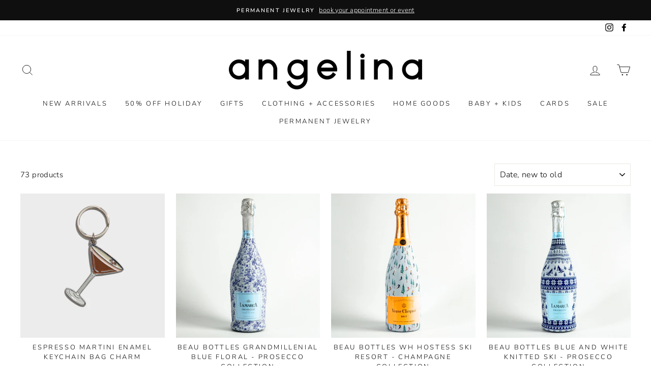

--- FILE ---
content_type: text/html; charset=utf-8
request_url: https://shopangelina.com/collections/cocktails
body_size: 40153
content:
<!doctype html>
<html class="no-js" lang="en">
<head>
  <meta charset="utf-8">
  <meta http-equiv="X-UA-Compatible" content="IE=edge,chrome=1">
  <meta name="viewport" content="width=device-width,initial-scale=1">
  <meta name="theme-color" content="#111111">
  <link rel="canonical" href="https://shopangelina.com/collections/cocktails">
  <meta name="format-detection" content="telephone=no"><link rel="shortcut icon" href="//shopangelina.com/cdn/shop/files/a_logo_circle_0d23ab62-0228-49f0-81da-a7fb2b7c61d9_32x32.png?v=1679672217" type="image/png" />
  <title>Cocktails
&ndash; Shop Angelina
</title><meta property="og:site_name" content="Shop Angelina">
  <meta property="og:url" content="https://shopangelina.com/collections/cocktails">
  <meta property="og:title" content="Cocktails">
  <meta property="og:type" content="website">
  <meta property="og:description" content="#1 Gift Shop in Barrington, IL. Best gift shop in Chicago Suburbs for unique, one of a kind gifts + permanent jewelry!"><meta property="og:image" content="http://shopangelina.com/cdn/shop/files/2cd40b199f4107b94d439b702eeb9af52af4f6d97d1c6ce5d09499792c255b0e_1200x630.jpg?v=1768330180"><meta property="og:image" content="http://shopangelina.com/cdn/shop/files/0abf168b6e534517176da5a664b0170997911aac4cc7b36b330b0e8d68653b0e_1200x630.jpg?v=1765924478"><meta property="og:image" content="http://shopangelina.com/cdn/shop/files/358e6178709e9da2c3375f8153cccd6b86ce5306030df7e9c599a99855bee240_1200x630.jpg?v=1765924476">
  <meta property="og:image:secure_url" content="https://shopangelina.com/cdn/shop/files/2cd40b199f4107b94d439b702eeb9af52af4f6d97d1c6ce5d09499792c255b0e_1200x630.jpg?v=1768330180"><meta property="og:image:secure_url" content="https://shopangelina.com/cdn/shop/files/0abf168b6e534517176da5a664b0170997911aac4cc7b36b330b0e8d68653b0e_1200x630.jpg?v=1765924478"><meta property="og:image:secure_url" content="https://shopangelina.com/cdn/shop/files/358e6178709e9da2c3375f8153cccd6b86ce5306030df7e9c599a99855bee240_1200x630.jpg?v=1765924476">
  <meta name="twitter:site" content="@">
  <meta name="twitter:card" content="summary_large_image">
  <meta name="twitter:title" content="Cocktails">
  <meta name="twitter:description" content="#1 Gift Shop in Barrington, IL. Best gift shop in Chicago Suburbs for unique, one of a kind gifts + permanent jewelry!">


  <style data-shopify>
  @font-face {
  font-family: Figtree;
  font-weight: 500;
  font-style: normal;
  src: url("//shopangelina.com/cdn/fonts/figtree/figtree_n5.3b6b7df38aa5986536945796e1f947445832047c.woff2") format("woff2"),
       url("//shopangelina.com/cdn/fonts/figtree/figtree_n5.f26bf6dcae278b0ed902605f6605fa3338e81dab.woff") format("woff");
}

  @font-face {
  font-family: Nunito;
  font-weight: 300;
  font-style: normal;
  src: url("//shopangelina.com/cdn/fonts/nunito/nunito_n3.c1d7c2242f5519d084eafc479d7cc132bcc8c480.woff2") format("woff2"),
       url("//shopangelina.com/cdn/fonts/nunito/nunito_n3.d543cae3671591d99f8b7ed9ea9ca8387fc73b09.woff") format("woff");
}


  @font-face {
  font-family: Nunito;
  font-weight: 600;
  font-style: normal;
  src: url("//shopangelina.com/cdn/fonts/nunito/nunito_n6.1a6c50dce2e2b3b0d31e02dbd9146b5064bea503.woff2") format("woff2"),
       url("//shopangelina.com/cdn/fonts/nunito/nunito_n6.6b124f3eac46044b98c99f2feb057208e260962f.woff") format("woff");
}

  @font-face {
  font-family: Nunito;
  font-weight: 300;
  font-style: italic;
  src: url("//shopangelina.com/cdn/fonts/nunito/nunito_i3.11db3ddffd5485d801b7a5d8a24c3b0e446751f1.woff2") format("woff2"),
       url("//shopangelina.com/cdn/fonts/nunito/nunito_i3.7f37c552f86f3fb4c0aae0353840b033f9f464a0.woff") format("woff");
}

  @font-face {
  font-family: Nunito;
  font-weight: 600;
  font-style: italic;
  src: url("//shopangelina.com/cdn/fonts/nunito/nunito_i6.79bb6a51553d3b72598bab76aca3c938e7c6ac54.woff2") format("woff2"),
       url("//shopangelina.com/cdn/fonts/nunito/nunito_i6.9ad010b13940d2fa0d660e3029dd144c52772c10.woff") format("woff");
}

</style>

  <link href="//shopangelina.com/cdn/shop/t/2/assets/theme.scss.css?v=157035653321732541671759259692" rel="stylesheet" type="text/css" media="all" />

  <style data-shopify>
    .collection-item__title {
      font-size: 14.4px;
    }

    @media screen and (min-width: 769px) {
      .collection-item__title {
        font-size: 18px;
      }
    }
  </style>

  <script>
    document.documentElement.className = document.documentElement.className.replace('no-js', 'js');

    window.theme = window.theme || {};
    theme.strings = {
      addToCart: "Add to cart",
      soldOut: "Sold Out",
      unavailable: "Unavailable",
      stockLabel: "Only [count] items in stock!",
      willNotShipUntil: "Will not ship until [date]",
      willBeInStockAfter: "Will be in stock after [date]",
      waitingForStock: "Inventory on the way",
      savePrice: "Save [saved_amount]",
      cartEmpty: "Your cart is currently empty.",
      cartTermsConfirmation: "You must agree with the terms and conditions of sales to check out"
    };
    theme.settings = {
      dynamicVariantsEnable: true,
      dynamicVariantType: "dropdown",
      cartType: "page",
      moneyFormat: "${{amount}}",
      saveType: "dollar",
      recentlyViewedEnabled: false,
      predictiveSearch: false,
      predictiveSearchType: "product,article,page",
      inventoryThreshold: 10,
      quickView: false,
      themeName: 'Impulse',
      themeVersion: "3.0.4"
    };
  </script>

  <script>window.nfecShopVersion = '1640561260';window.nfecJsVersion = '449365';window.nfecCVersion = 73150</script><script>window.performance && window.performance.mark && window.performance.mark('shopify.content_for_header.start');</script><meta name="google-site-verification" content="o9zrCdW-fD3DBRHnSxeEScUxUqxnOU92v9-us2IfW08">
<meta id="shopify-digital-wallet" name="shopify-digital-wallet" content="/27162181721/digital_wallets/dialog">
<meta name="shopify-checkout-api-token" content="ee00210823a371f0fd8902ef5f04c7ac">
<meta id="in-context-paypal-metadata" data-shop-id="27162181721" data-venmo-supported="false" data-environment="production" data-locale="en_US" data-paypal-v4="true" data-currency="USD">
<link rel="alternate" type="application/atom+xml" title="Feed" href="/collections/cocktails.atom" />
<link rel="next" href="/collections/cocktails?page=2">
<link rel="alternate" type="application/json+oembed" href="https://shopangelina.com/collections/cocktails.oembed">
<script async="async" src="/checkouts/internal/preloads.js?locale=en-US"></script>
<link rel="preconnect" href="https://shop.app" crossorigin="anonymous">
<script async="async" src="https://shop.app/checkouts/internal/preloads.js?locale=en-US&shop_id=27162181721" crossorigin="anonymous"></script>
<script id="apple-pay-shop-capabilities" type="application/json">{"shopId":27162181721,"countryCode":"US","currencyCode":"USD","merchantCapabilities":["supports3DS"],"merchantId":"gid:\/\/shopify\/Shop\/27162181721","merchantName":"Shop Angelina","requiredBillingContactFields":["postalAddress","email","phone"],"requiredShippingContactFields":["postalAddress","email","phone"],"shippingType":"shipping","supportedNetworks":["visa","masterCard","amex","discover","elo","jcb"],"total":{"type":"pending","label":"Shop Angelina","amount":"1.00"},"shopifyPaymentsEnabled":true,"supportsSubscriptions":true}</script>
<script id="shopify-features" type="application/json">{"accessToken":"ee00210823a371f0fd8902ef5f04c7ac","betas":["rich-media-storefront-analytics"],"domain":"shopangelina.com","predictiveSearch":true,"shopId":27162181721,"locale":"en"}</script>
<script>var Shopify = Shopify || {};
Shopify.shop = "the-shop-angelina.myshopify.com";
Shopify.locale = "en";
Shopify.currency = {"active":"USD","rate":"1.0"};
Shopify.country = "US";
Shopify.theme = {"name":"Impulse","id":80515727449,"schema_name":"Impulse","schema_version":"3.0.4","theme_store_id":857,"role":"main"};
Shopify.theme.handle = "null";
Shopify.theme.style = {"id":null,"handle":null};
Shopify.cdnHost = "shopangelina.com/cdn";
Shopify.routes = Shopify.routes || {};
Shopify.routes.root = "/";</script>
<script type="module">!function(o){(o.Shopify=o.Shopify||{}).modules=!0}(window);</script>
<script>!function(o){function n(){var o=[];function n(){o.push(Array.prototype.slice.apply(arguments))}return n.q=o,n}var t=o.Shopify=o.Shopify||{};t.loadFeatures=n(),t.autoloadFeatures=n()}(window);</script>
<script>
  window.ShopifyPay = window.ShopifyPay || {};
  window.ShopifyPay.apiHost = "shop.app\/pay";
  window.ShopifyPay.redirectState = null;
</script>
<script id="shop-js-analytics" type="application/json">{"pageType":"collection"}</script>
<script defer="defer" async type="module" src="//shopangelina.com/cdn/shopifycloud/shop-js/modules/v2/client.init-shop-cart-sync_C5BV16lS.en.esm.js"></script>
<script defer="defer" async type="module" src="//shopangelina.com/cdn/shopifycloud/shop-js/modules/v2/chunk.common_CygWptCX.esm.js"></script>
<script type="module">
  await import("//shopangelina.com/cdn/shopifycloud/shop-js/modules/v2/client.init-shop-cart-sync_C5BV16lS.en.esm.js");
await import("//shopangelina.com/cdn/shopifycloud/shop-js/modules/v2/chunk.common_CygWptCX.esm.js");

  window.Shopify.SignInWithShop?.initShopCartSync?.({"fedCMEnabled":true,"windoidEnabled":true});

</script>
<script>
  window.Shopify = window.Shopify || {};
  if (!window.Shopify.featureAssets) window.Shopify.featureAssets = {};
  window.Shopify.featureAssets['shop-js'] = {"shop-cart-sync":["modules/v2/client.shop-cart-sync_ZFArdW7E.en.esm.js","modules/v2/chunk.common_CygWptCX.esm.js"],"init-fed-cm":["modules/v2/client.init-fed-cm_CmiC4vf6.en.esm.js","modules/v2/chunk.common_CygWptCX.esm.js"],"shop-button":["modules/v2/client.shop-button_tlx5R9nI.en.esm.js","modules/v2/chunk.common_CygWptCX.esm.js"],"shop-cash-offers":["modules/v2/client.shop-cash-offers_DOA2yAJr.en.esm.js","modules/v2/chunk.common_CygWptCX.esm.js","modules/v2/chunk.modal_D71HUcav.esm.js"],"init-windoid":["modules/v2/client.init-windoid_sURxWdc1.en.esm.js","modules/v2/chunk.common_CygWptCX.esm.js"],"shop-toast-manager":["modules/v2/client.shop-toast-manager_ClPi3nE9.en.esm.js","modules/v2/chunk.common_CygWptCX.esm.js"],"init-shop-email-lookup-coordinator":["modules/v2/client.init-shop-email-lookup-coordinator_B8hsDcYM.en.esm.js","modules/v2/chunk.common_CygWptCX.esm.js"],"init-shop-cart-sync":["modules/v2/client.init-shop-cart-sync_C5BV16lS.en.esm.js","modules/v2/chunk.common_CygWptCX.esm.js"],"avatar":["modules/v2/client.avatar_BTnouDA3.en.esm.js"],"pay-button":["modules/v2/client.pay-button_FdsNuTd3.en.esm.js","modules/v2/chunk.common_CygWptCX.esm.js"],"init-customer-accounts":["modules/v2/client.init-customer-accounts_DxDtT_ad.en.esm.js","modules/v2/client.shop-login-button_C5VAVYt1.en.esm.js","modules/v2/chunk.common_CygWptCX.esm.js","modules/v2/chunk.modal_D71HUcav.esm.js"],"init-shop-for-new-customer-accounts":["modules/v2/client.init-shop-for-new-customer-accounts_ChsxoAhi.en.esm.js","modules/v2/client.shop-login-button_C5VAVYt1.en.esm.js","modules/v2/chunk.common_CygWptCX.esm.js","modules/v2/chunk.modal_D71HUcav.esm.js"],"shop-login-button":["modules/v2/client.shop-login-button_C5VAVYt1.en.esm.js","modules/v2/chunk.common_CygWptCX.esm.js","modules/v2/chunk.modal_D71HUcav.esm.js"],"init-customer-accounts-sign-up":["modules/v2/client.init-customer-accounts-sign-up_CPSyQ0Tj.en.esm.js","modules/v2/client.shop-login-button_C5VAVYt1.en.esm.js","modules/v2/chunk.common_CygWptCX.esm.js","modules/v2/chunk.modal_D71HUcav.esm.js"],"shop-follow-button":["modules/v2/client.shop-follow-button_Cva4Ekp9.en.esm.js","modules/v2/chunk.common_CygWptCX.esm.js","modules/v2/chunk.modal_D71HUcav.esm.js"],"checkout-modal":["modules/v2/client.checkout-modal_BPM8l0SH.en.esm.js","modules/v2/chunk.common_CygWptCX.esm.js","modules/v2/chunk.modal_D71HUcav.esm.js"],"lead-capture":["modules/v2/client.lead-capture_Bi8yE_yS.en.esm.js","modules/v2/chunk.common_CygWptCX.esm.js","modules/v2/chunk.modal_D71HUcav.esm.js"],"shop-login":["modules/v2/client.shop-login_D6lNrXab.en.esm.js","modules/v2/chunk.common_CygWptCX.esm.js","modules/v2/chunk.modal_D71HUcav.esm.js"],"payment-terms":["modules/v2/client.payment-terms_CZxnsJam.en.esm.js","modules/v2/chunk.common_CygWptCX.esm.js","modules/v2/chunk.modal_D71HUcav.esm.js"]};
</script>
<script>(function() {
  var isLoaded = false;
  function asyncLoad() {
    if (isLoaded) return;
    isLoaded = true;
    var urls = ["https:\/\/js.smile.io\/v1\/smile-shopify.js?shop=the-shop-angelina.myshopify.com","https:\/\/chimpstatic.com\/mcjs-connected\/js\/users\/9bac905ee7ce58845f710143c\/e26e67522fc56bd821b592a97.js?shop=the-shop-angelina.myshopify.com","\/\/cdn.shopify.com\/proxy\/2545323df96f17bc2c630b29cf3307d216028a09557fb8d8208b61a520787c2d\/the-shop-angelina.bookthatapp.com\/javascripts\/bta-installed.js?shop=the-shop-angelina.myshopify.com\u0026sp-cache-control=cHVibGljLCBtYXgtYWdlPTkwMA","\/\/cdn.shopify.com\/proxy\/59c35ce4ad539a5d7c5b86816d49eed0a878f0153e3549c99d206946b97a8b8d\/bucket.useifsapp.com\/theme-files-min\/js\/ifs-script-tag-min.js?v=2\u0026shop=the-shop-angelina.myshopify.com\u0026sp-cache-control=cHVibGljLCBtYXgtYWdlPTkwMA"];
    for (var i = 0; i < urls.length; i++) {
      var s = document.createElement('script');
      s.type = 'text/javascript';
      s.async = true;
      s.src = urls[i];
      var x = document.getElementsByTagName('script')[0];
      x.parentNode.insertBefore(s, x);
    }
  };
  if(window.attachEvent) {
    window.attachEvent('onload', asyncLoad);
  } else {
    window.addEventListener('load', asyncLoad, false);
  }
})();</script>
<script id="__st">var __st={"a":27162181721,"offset":-21600,"reqid":"031b8397-0443-471e-9b40-406c3d6198e2-1768648882","pageurl":"shopangelina.com\/collections\/cocktails","u":"d9203f632c6b","p":"collection","rtyp":"collection","rid":158506090585};</script>
<script>window.ShopifyPaypalV4VisibilityTracking = true;</script>
<script id="captcha-bootstrap">!function(){'use strict';const t='contact',e='account',n='new_comment',o=[[t,t],['blogs',n],['comments',n],[t,'customer']],c=[[e,'customer_login'],[e,'guest_login'],[e,'recover_customer_password'],[e,'create_customer']],r=t=>t.map((([t,e])=>`form[action*='/${t}']:not([data-nocaptcha='true']) input[name='form_type'][value='${e}']`)).join(','),a=t=>()=>t?[...document.querySelectorAll(t)].map((t=>t.form)):[];function s(){const t=[...o],e=r(t);return a(e)}const i='password',u='form_key',d=['recaptcha-v3-token','g-recaptcha-response','h-captcha-response',i],f=()=>{try{return window.sessionStorage}catch{return}},m='__shopify_v',_=t=>t.elements[u];function p(t,e,n=!1){try{const o=window.sessionStorage,c=JSON.parse(o.getItem(e)),{data:r}=function(t){const{data:e,action:n}=t;return t[m]||n?{data:e,action:n}:{data:t,action:n}}(c);for(const[e,n]of Object.entries(r))t.elements[e]&&(t.elements[e].value=n);n&&o.removeItem(e)}catch(o){console.error('form repopulation failed',{error:o})}}const l='form_type',E='cptcha';function T(t){t.dataset[E]=!0}const w=window,h=w.document,L='Shopify',v='ce_forms',y='captcha';let A=!1;((t,e)=>{const n=(g='f06e6c50-85a8-45c8-87d0-21a2b65856fe',I='https://cdn.shopify.com/shopifycloud/storefront-forms-hcaptcha/ce_storefront_forms_captcha_hcaptcha.v1.5.2.iife.js',D={infoText:'Protected by hCaptcha',privacyText:'Privacy',termsText:'Terms'},(t,e,n)=>{const o=w[L][v],c=o.bindForm;if(c)return c(t,g,e,D).then(n);var r;o.q.push([[t,g,e,D],n]),r=I,A||(h.body.append(Object.assign(h.createElement('script'),{id:'captcha-provider',async:!0,src:r})),A=!0)});var g,I,D;w[L]=w[L]||{},w[L][v]=w[L][v]||{},w[L][v].q=[],w[L][y]=w[L][y]||{},w[L][y].protect=function(t,e){n(t,void 0,e),T(t)},Object.freeze(w[L][y]),function(t,e,n,w,h,L){const[v,y,A,g]=function(t,e,n){const i=e?o:[],u=t?c:[],d=[...i,...u],f=r(d),m=r(i),_=r(d.filter((([t,e])=>n.includes(e))));return[a(f),a(m),a(_),s()]}(w,h,L),I=t=>{const e=t.target;return e instanceof HTMLFormElement?e:e&&e.form},D=t=>v().includes(t);t.addEventListener('submit',(t=>{const e=I(t);if(!e)return;const n=D(e)&&!e.dataset.hcaptchaBound&&!e.dataset.recaptchaBound,o=_(e),c=g().includes(e)&&(!o||!o.value);(n||c)&&t.preventDefault(),c&&!n&&(function(t){try{if(!f())return;!function(t){const e=f();if(!e)return;const n=_(t);if(!n)return;const o=n.value;o&&e.removeItem(o)}(t);const e=Array.from(Array(32),(()=>Math.random().toString(36)[2])).join('');!function(t,e){_(t)||t.append(Object.assign(document.createElement('input'),{type:'hidden',name:u})),t.elements[u].value=e}(t,e),function(t,e){const n=f();if(!n)return;const o=[...t.querySelectorAll(`input[type='${i}']`)].map((({name:t})=>t)),c=[...d,...o],r={};for(const[a,s]of new FormData(t).entries())c.includes(a)||(r[a]=s);n.setItem(e,JSON.stringify({[m]:1,action:t.action,data:r}))}(t,e)}catch(e){console.error('failed to persist form',e)}}(e),e.submit())}));const S=(t,e)=>{t&&!t.dataset[E]&&(n(t,e.some((e=>e===t))),T(t))};for(const o of['focusin','change'])t.addEventListener(o,(t=>{const e=I(t);D(e)&&S(e,y())}));const B=e.get('form_key'),M=e.get(l),P=B&&M;t.addEventListener('DOMContentLoaded',(()=>{const t=y();if(P)for(const e of t)e.elements[l].value===M&&p(e,B);[...new Set([...A(),...v().filter((t=>'true'===t.dataset.shopifyCaptcha))])].forEach((e=>S(e,t)))}))}(h,new URLSearchParams(w.location.search),n,t,e,['guest_login'])})(!0,!0)}();</script>
<script integrity="sha256-4kQ18oKyAcykRKYeNunJcIwy7WH5gtpwJnB7kiuLZ1E=" data-source-attribution="shopify.loadfeatures" defer="defer" src="//shopangelina.com/cdn/shopifycloud/storefront/assets/storefront/load_feature-a0a9edcb.js" crossorigin="anonymous"></script>
<script crossorigin="anonymous" defer="defer" src="//shopangelina.com/cdn/shopifycloud/storefront/assets/shopify_pay/storefront-65b4c6d7.js?v=20250812"></script>
<script data-source-attribution="shopify.dynamic_checkout.dynamic.init">var Shopify=Shopify||{};Shopify.PaymentButton=Shopify.PaymentButton||{isStorefrontPortableWallets:!0,init:function(){window.Shopify.PaymentButton.init=function(){};var t=document.createElement("script");t.src="https://shopangelina.com/cdn/shopifycloud/portable-wallets/latest/portable-wallets.en.js",t.type="module",document.head.appendChild(t)}};
</script>
<script data-source-attribution="shopify.dynamic_checkout.buyer_consent">
  function portableWalletsHideBuyerConsent(e){var t=document.getElementById("shopify-buyer-consent"),n=document.getElementById("shopify-subscription-policy-button");t&&n&&(t.classList.add("hidden"),t.setAttribute("aria-hidden","true"),n.removeEventListener("click",e))}function portableWalletsShowBuyerConsent(e){var t=document.getElementById("shopify-buyer-consent"),n=document.getElementById("shopify-subscription-policy-button");t&&n&&(t.classList.remove("hidden"),t.removeAttribute("aria-hidden"),n.addEventListener("click",e))}window.Shopify?.PaymentButton&&(window.Shopify.PaymentButton.hideBuyerConsent=portableWalletsHideBuyerConsent,window.Shopify.PaymentButton.showBuyerConsent=portableWalletsShowBuyerConsent);
</script>
<script data-source-attribution="shopify.dynamic_checkout.cart.bootstrap">document.addEventListener("DOMContentLoaded",(function(){function t(){return document.querySelector("shopify-accelerated-checkout-cart, shopify-accelerated-checkout")}if(t())Shopify.PaymentButton.init();else{new MutationObserver((function(e,n){t()&&(Shopify.PaymentButton.init(),n.disconnect())})).observe(document.body,{childList:!0,subtree:!0})}}));
</script>
<link id="shopify-accelerated-checkout-styles" rel="stylesheet" media="screen" href="https://shopangelina.com/cdn/shopifycloud/portable-wallets/latest/accelerated-checkout-backwards-compat.css" crossorigin="anonymous">
<style id="shopify-accelerated-checkout-cart">
        #shopify-buyer-consent {
  margin-top: 1em;
  display: inline-block;
  width: 100%;
}

#shopify-buyer-consent.hidden {
  display: none;
}

#shopify-subscription-policy-button {
  background: none;
  border: none;
  padding: 0;
  text-decoration: underline;
  font-size: inherit;
  cursor: pointer;
}

#shopify-subscription-policy-button::before {
  box-shadow: none;
}

      </style>

<script>window.performance && window.performance.mark && window.performance.mark('shopify.content_for_header.end');</script>

  <script src="//shopangelina.com/cdn/shop/t/2/assets/vendor-scripts-v6.js" defer="defer"></script>

  

  <script src="//shopangelina.com/cdn/shop/t/2/assets/theme.js?v=25249946445581720301589314156" defer="defer"></script><script id="sg-js-global-vars">
                        sgGlobalVars = {"storeId":"e031f94a-91a8-4ba0-9ff4-7c1c15cddd92","seenManagerPrompt":false,"storeIsActive":false,"targetInfo":{"cart":{"isAfterElem":false,"isBeforeElem":true,"customSelector":"form[action=\"\/cart\"]","isOn":true},"product":{"useCartButton":true,"isAfterElem":false,"isBeforeElem":true,"customSelector":"","isOn":true,"type":0}},"hideAdditionalScriptPrompt":false};
                        if(sgGlobalVars) {
                            sgGlobalVars.cart = {"note":null,"attributes":{},"original_total_price":0,"total_price":0,"total_discount":0,"total_weight":0.0,"item_count":0,"items":[],"requires_shipping":false,"currency":"USD","items_subtotal_price":0,"cart_level_discount_applications":[],"checkout_charge_amount":0};
                            sgGlobalVars.currentProduct = null;
                            sgGlobalVars.isAdmin = false;
                        }
    
                    </script>
  <script src="//ajax.googleapis.com/ajax/libs/jquery/2.2.3/jquery.min.js" type="text/javascript"></script>
  
 <script defer>

  /**
   * IMPORTANT!
   * Do not edit this file. Any changes made could be overwritten by Giftship at
   * any time. If you need assistance, please reach out to us at support@gist-apps.com.
   *
   * The below code is critical to the functionality of Giftship's multiple shipping
   * address and bundle features. It also greatly improves the load time of the
   * application.
   */

  if (typeof(GIST) == 'undefined') {
    window.GIST = GIST = {};
  }
  if (typeof(GIST.f) == 'undefined') {
    GIST.f = {};
  }

  GIST.f._isEmpty = function(obj){

    for(var prop in obj) {
      if(obj.hasOwnProperty(prop)) {
        return false;
      }
    }

    return JSON.stringify(obj) === JSON.stringify({});

  };

  GIST.bundles   = [];
  GIST.remove    = {};
  GIST.discounts = [];

  
  
  

  

  
  GIST._bundleCart = false;
  

  

  
  if (GIST.remove && !GIST.f._isEmpty(GIST.remove) ) {

    GIST.xhr = new XMLHttpRequest();
    GIST.xhr.open('POST', '/cart/update.js');
    GIST.xhr.setRequestHeader('Content-Type', 'application/json');
    GIST.xhr.onload = function() {
      if (GIST.xhr.status === 200 && window.performance) {
         var navEntries = window.performance.getEntriesByType('navigation');
         if (navEntries.length > 0 && navEntries[0].type === 'back_forward') {
            location.reload();
         } else if (window.performance.navigation && window.performance.navigation.type == window.performance.navigation.TYPE_BACK_FORWARD) {
            location.reload();
         }
       }
    };
    GIST.xhr.send(JSON.stringify({updates:GIST.remove}));

  }
  

</script>












    	 

  <script>var bondVariantIds = [], productConfig = {}, productMetafields;productMetafields = '';if (productMetafields !== '') {
        productConfig = JSON.parse('{"' + decodeURI(productMetafields).replace(/"/g, '\\"').replace(/&/g, '","').replace(/=/g,'":"') + '"}');
      }

    window.BtaConfig = {
      account: 'the-shop-angelina',
      bondVariantIds: bondVariantIds,
      cart: 'CartDrop',
      customer: '',settings: JSON.parse('{"dateFormat":"MM/DD/YYYY","domain":"shopangelina.com","env":"production","path_prefix":"/apps/bookthatapp","should_load":true,"widget_enabled_list":["reservation","appt"],"widget_on_every_page":true,"widgets_mode":{}}' || '{}'),
      version: '1.6'
    }
  </script>

  <script src="//shopangelina.com/cdn/shop/t/2/assets/bta-widgets-bootstrap.min.js?v=140398751049464347101691233810" type="text/javascript"></script>

<script src="https://cdn.shopify.com/extensions/019ab370-3427-7dfe-9e9e-e24647f8564c/cartbite-75/assets/cartbite-embed.js" type="text/javascript" defer="defer"></script>
<link href="https://monorail-edge.shopifysvc.com" rel="dns-prefetch">
<script>(function(){if ("sendBeacon" in navigator && "performance" in window) {try {var session_token_from_headers = performance.getEntriesByType('navigation')[0].serverTiming.find(x => x.name == '_s').description;} catch {var session_token_from_headers = undefined;}var session_cookie_matches = document.cookie.match(/_shopify_s=([^;]*)/);var session_token_from_cookie = session_cookie_matches && session_cookie_matches.length === 2 ? session_cookie_matches[1] : "";var session_token = session_token_from_headers || session_token_from_cookie || "";function handle_abandonment_event(e) {var entries = performance.getEntries().filter(function(entry) {return /monorail-edge.shopifysvc.com/.test(entry.name);});if (!window.abandonment_tracked && entries.length === 0) {window.abandonment_tracked = true;var currentMs = Date.now();var navigation_start = performance.timing.navigationStart;var payload = {shop_id: 27162181721,url: window.location.href,navigation_start,duration: currentMs - navigation_start,session_token,page_type: "collection"};window.navigator.sendBeacon("https://monorail-edge.shopifysvc.com/v1/produce", JSON.stringify({schema_id: "online_store_buyer_site_abandonment/1.1",payload: payload,metadata: {event_created_at_ms: currentMs,event_sent_at_ms: currentMs}}));}}window.addEventListener('pagehide', handle_abandonment_event);}}());</script>
<script id="web-pixels-manager-setup">(function e(e,d,r,n,o){if(void 0===o&&(o={}),!Boolean(null===(a=null===(i=window.Shopify)||void 0===i?void 0:i.analytics)||void 0===a?void 0:a.replayQueue)){var i,a;window.Shopify=window.Shopify||{};var t=window.Shopify;t.analytics=t.analytics||{};var s=t.analytics;s.replayQueue=[],s.publish=function(e,d,r){return s.replayQueue.push([e,d,r]),!0};try{self.performance.mark("wpm:start")}catch(e){}var l=function(){var e={modern:/Edge?\/(1{2}[4-9]|1[2-9]\d|[2-9]\d{2}|\d{4,})\.\d+(\.\d+|)|Firefox\/(1{2}[4-9]|1[2-9]\d|[2-9]\d{2}|\d{4,})\.\d+(\.\d+|)|Chrom(ium|e)\/(9{2}|\d{3,})\.\d+(\.\d+|)|(Maci|X1{2}).+ Version\/(15\.\d+|(1[6-9]|[2-9]\d|\d{3,})\.\d+)([,.]\d+|)( \(\w+\)|)( Mobile\/\w+|) Safari\/|Chrome.+OPR\/(9{2}|\d{3,})\.\d+\.\d+|(CPU[ +]OS|iPhone[ +]OS|CPU[ +]iPhone|CPU IPhone OS|CPU iPad OS)[ +]+(15[._]\d+|(1[6-9]|[2-9]\d|\d{3,})[._]\d+)([._]\d+|)|Android:?[ /-](13[3-9]|1[4-9]\d|[2-9]\d{2}|\d{4,})(\.\d+|)(\.\d+|)|Android.+Firefox\/(13[5-9]|1[4-9]\d|[2-9]\d{2}|\d{4,})\.\d+(\.\d+|)|Android.+Chrom(ium|e)\/(13[3-9]|1[4-9]\d|[2-9]\d{2}|\d{4,})\.\d+(\.\d+|)|SamsungBrowser\/([2-9]\d|\d{3,})\.\d+/,legacy:/Edge?\/(1[6-9]|[2-9]\d|\d{3,})\.\d+(\.\d+|)|Firefox\/(5[4-9]|[6-9]\d|\d{3,})\.\d+(\.\d+|)|Chrom(ium|e)\/(5[1-9]|[6-9]\d|\d{3,})\.\d+(\.\d+|)([\d.]+$|.*Safari\/(?![\d.]+ Edge\/[\d.]+$))|(Maci|X1{2}).+ Version\/(10\.\d+|(1[1-9]|[2-9]\d|\d{3,})\.\d+)([,.]\d+|)( \(\w+\)|)( Mobile\/\w+|) Safari\/|Chrome.+OPR\/(3[89]|[4-9]\d|\d{3,})\.\d+\.\d+|(CPU[ +]OS|iPhone[ +]OS|CPU[ +]iPhone|CPU IPhone OS|CPU iPad OS)[ +]+(10[._]\d+|(1[1-9]|[2-9]\d|\d{3,})[._]\d+)([._]\d+|)|Android:?[ /-](13[3-9]|1[4-9]\d|[2-9]\d{2}|\d{4,})(\.\d+|)(\.\d+|)|Mobile Safari.+OPR\/([89]\d|\d{3,})\.\d+\.\d+|Android.+Firefox\/(13[5-9]|1[4-9]\d|[2-9]\d{2}|\d{4,})\.\d+(\.\d+|)|Android.+Chrom(ium|e)\/(13[3-9]|1[4-9]\d|[2-9]\d{2}|\d{4,})\.\d+(\.\d+|)|Android.+(UC? ?Browser|UCWEB|U3)[ /]?(15\.([5-9]|\d{2,})|(1[6-9]|[2-9]\d|\d{3,})\.\d+)\.\d+|SamsungBrowser\/(5\.\d+|([6-9]|\d{2,})\.\d+)|Android.+MQ{2}Browser\/(14(\.(9|\d{2,})|)|(1[5-9]|[2-9]\d|\d{3,})(\.\d+|))(\.\d+|)|K[Aa][Ii]OS\/(3\.\d+|([4-9]|\d{2,})\.\d+)(\.\d+|)/},d=e.modern,r=e.legacy,n=navigator.userAgent;return n.match(d)?"modern":n.match(r)?"legacy":"unknown"}(),u="modern"===l?"modern":"legacy",c=(null!=n?n:{modern:"",legacy:""})[u],f=function(e){return[e.baseUrl,"/wpm","/b",e.hashVersion,"modern"===e.buildTarget?"m":"l",".js"].join("")}({baseUrl:d,hashVersion:r,buildTarget:u}),m=function(e){var d=e.version,r=e.bundleTarget,n=e.surface,o=e.pageUrl,i=e.monorailEndpoint;return{emit:function(e){var a=e.status,t=e.errorMsg,s=(new Date).getTime(),l=JSON.stringify({metadata:{event_sent_at_ms:s},events:[{schema_id:"web_pixels_manager_load/3.1",payload:{version:d,bundle_target:r,page_url:o,status:a,surface:n,error_msg:t},metadata:{event_created_at_ms:s}}]});if(!i)return console&&console.warn&&console.warn("[Web Pixels Manager] No Monorail endpoint provided, skipping logging."),!1;try{return self.navigator.sendBeacon.bind(self.navigator)(i,l)}catch(e){}var u=new XMLHttpRequest;try{return u.open("POST",i,!0),u.setRequestHeader("Content-Type","text/plain"),u.send(l),!0}catch(e){return console&&console.warn&&console.warn("[Web Pixels Manager] Got an unhandled error while logging to Monorail."),!1}}}}({version:r,bundleTarget:l,surface:e.surface,pageUrl:self.location.href,monorailEndpoint:e.monorailEndpoint});try{o.browserTarget=l,function(e){var d=e.src,r=e.async,n=void 0===r||r,o=e.onload,i=e.onerror,a=e.sri,t=e.scriptDataAttributes,s=void 0===t?{}:t,l=document.createElement("script"),u=document.querySelector("head"),c=document.querySelector("body");if(l.async=n,l.src=d,a&&(l.integrity=a,l.crossOrigin="anonymous"),s)for(var f in s)if(Object.prototype.hasOwnProperty.call(s,f))try{l.dataset[f]=s[f]}catch(e){}if(o&&l.addEventListener("load",o),i&&l.addEventListener("error",i),u)u.appendChild(l);else{if(!c)throw new Error("Did not find a head or body element to append the script");c.appendChild(l)}}({src:f,async:!0,onload:function(){if(!function(){var e,d;return Boolean(null===(d=null===(e=window.Shopify)||void 0===e?void 0:e.analytics)||void 0===d?void 0:d.initialized)}()){var d=window.webPixelsManager.init(e)||void 0;if(d){var r=window.Shopify.analytics;r.replayQueue.forEach((function(e){var r=e[0],n=e[1],o=e[2];d.publishCustomEvent(r,n,o)})),r.replayQueue=[],r.publish=d.publishCustomEvent,r.visitor=d.visitor,r.initialized=!0}}},onerror:function(){return m.emit({status:"failed",errorMsg:"".concat(f," has failed to load")})},sri:function(e){var d=/^sha384-[A-Za-z0-9+/=]+$/;return"string"==typeof e&&d.test(e)}(c)?c:"",scriptDataAttributes:o}),m.emit({status:"loading"})}catch(e){m.emit({status:"failed",errorMsg:(null==e?void 0:e.message)||"Unknown error"})}}})({shopId: 27162181721,storefrontBaseUrl: "https://shopangelina.com",extensionsBaseUrl: "https://extensions.shopifycdn.com/cdn/shopifycloud/web-pixels-manager",monorailEndpoint: "https://monorail-edge.shopifysvc.com/unstable/produce_batch",surface: "storefront-renderer",enabledBetaFlags: ["2dca8a86"],webPixelsConfigList: [{"id":"481198169","configuration":"{\"accountID\":\"27162181721\"}","eventPayloadVersion":"v1","runtimeContext":"STRICT","scriptVersion":"3c72ff377e9d92ad2f15992c3c493e7f","type":"APP","apiClientId":5263155,"privacyPurposes":[],"dataSharingAdjustments":{"protectedCustomerApprovalScopes":["read_customer_address","read_customer_email","read_customer_name","read_customer_personal_data","read_customer_phone"]}},{"id":"474251353","configuration":"{\"config\":\"{\\\"pixel_id\\\":\\\"GT-KTPRPG3\\\",\\\"target_country\\\":\\\"US\\\",\\\"gtag_events\\\":[{\\\"type\\\":\\\"purchase\\\",\\\"action_label\\\":\\\"MC-KRKZY586KY\\\"},{\\\"type\\\":\\\"page_view\\\",\\\"action_label\\\":\\\"MC-KRKZY586KY\\\"},{\\\"type\\\":\\\"view_item\\\",\\\"action_label\\\":\\\"MC-KRKZY586KY\\\"}],\\\"enable_monitoring_mode\\\":false}\"}","eventPayloadVersion":"v1","runtimeContext":"OPEN","scriptVersion":"b2a88bafab3e21179ed38636efcd8a93","type":"APP","apiClientId":1780363,"privacyPurposes":[],"dataSharingAdjustments":{"protectedCustomerApprovalScopes":["read_customer_address","read_customer_email","read_customer_name","read_customer_personal_data","read_customer_phone"]}},{"id":"166985817","configuration":"{\"pixel_id\":\"1527775694190040\",\"pixel_type\":\"facebook_pixel\",\"metaapp_system_user_token\":\"-\"}","eventPayloadVersion":"v1","runtimeContext":"OPEN","scriptVersion":"ca16bc87fe92b6042fbaa3acc2fbdaa6","type":"APP","apiClientId":2329312,"privacyPurposes":["ANALYTICS","MARKETING","SALE_OF_DATA"],"dataSharingAdjustments":{"protectedCustomerApprovalScopes":["read_customer_address","read_customer_email","read_customer_name","read_customer_personal_data","read_customer_phone"]}},{"id":"67141721","configuration":"{\"tagID\":\"2614463082862\"}","eventPayloadVersion":"v1","runtimeContext":"STRICT","scriptVersion":"18031546ee651571ed29edbe71a3550b","type":"APP","apiClientId":3009811,"privacyPurposes":["ANALYTICS","MARKETING","SALE_OF_DATA"],"dataSharingAdjustments":{"protectedCustomerApprovalScopes":["read_customer_address","read_customer_email","read_customer_name","read_customer_personal_data","read_customer_phone"]}},{"id":"shopify-app-pixel","configuration":"{}","eventPayloadVersion":"v1","runtimeContext":"STRICT","scriptVersion":"0450","apiClientId":"shopify-pixel","type":"APP","privacyPurposes":["ANALYTICS","MARKETING"]},{"id":"shopify-custom-pixel","eventPayloadVersion":"v1","runtimeContext":"LAX","scriptVersion":"0450","apiClientId":"shopify-pixel","type":"CUSTOM","privacyPurposes":["ANALYTICS","MARKETING"]}],isMerchantRequest: false,initData: {"shop":{"name":"Shop Angelina","paymentSettings":{"currencyCode":"USD"},"myshopifyDomain":"the-shop-angelina.myshopify.com","countryCode":"US","storefrontUrl":"https:\/\/shopangelina.com"},"customer":null,"cart":null,"checkout":null,"productVariants":[],"purchasingCompany":null},},"https://shopangelina.com/cdn","fcfee988w5aeb613cpc8e4bc33m6693e112",{"modern":"","legacy":""},{"shopId":"27162181721","storefrontBaseUrl":"https:\/\/shopangelina.com","extensionBaseUrl":"https:\/\/extensions.shopifycdn.com\/cdn\/shopifycloud\/web-pixels-manager","surface":"storefront-renderer","enabledBetaFlags":"[\"2dca8a86\"]","isMerchantRequest":"false","hashVersion":"fcfee988w5aeb613cpc8e4bc33m6693e112","publish":"custom","events":"[[\"page_viewed\",{}],[\"collection_viewed\",{\"collection\":{\"id\":\"158506090585\",\"title\":\"Cocktails\",\"productVariants\":[{\"price\":{\"amount\":16.0,\"currencyCode\":\"USD\"},\"product\":{\"title\":\"Espresso Martini Enamel Keychain Bag Charm\",\"vendor\":\"Brittany Paige\",\"id\":\"8122226540633\",\"untranslatedTitle\":\"Espresso Martini Enamel Keychain Bag Charm\",\"url\":\"\/products\/espresso-martini-enamel-keychain-bag-charm\",\"type\":\"Keychain\"},\"id\":\"42984186970201\",\"image\":{\"src\":\"\/\/shopangelina.com\/cdn\/shop\/files\/2cd40b199f4107b94d439b702eeb9af52af4f6d97d1c6ce5d09499792c255b0e.jpg?v=1768330180\"},\"sku\":\"KC114\",\"title\":\"Default Title\",\"untranslatedTitle\":\"Default Title\"},{\"price\":{\"amount\":6.5,\"currencyCode\":\"USD\"},\"product\":{\"title\":\"Beau Bottles Grandmillenial Blue Floral - Prosecco Collection\",\"vendor\":\"Beau Bottles\",\"id\":\"8106287333465\",\"untranslatedTitle\":\"Beau Bottles Grandmillenial Blue Floral - Prosecco Collection\",\"url\":\"\/products\/beau-bottles-grandmillenial-blue-floral-prosecco-collection\",\"type\":\"\"},\"id\":\"42923463704665\",\"image\":{\"src\":\"\/\/shopangelina.com\/cdn\/shop\/files\/0abf168b6e534517176da5a664b0170997911aac4cc7b36b330b0e8d68653b0e.jpg?v=1765924478\"},\"sku\":\"LAMA-0002\",\"title\":\"Default Title\",\"untranslatedTitle\":\"Default Title\"},{\"price\":{\"amount\":7.95,\"currencyCode\":\"USD\"},\"product\":{\"title\":\"Beau Bottles WH Hostess Ski Resort - Champagne Collection\",\"vendor\":\"Beau Bottles\",\"id\":\"8106287300697\",\"untranslatedTitle\":\"Beau Bottles WH Hostess Ski Resort - Champagne Collection\",\"url\":\"\/products\/beau-bottles-wh-hostess-ski-resort-champagne-collection\",\"type\":\"\"},\"id\":\"42923463671897\",\"image\":{\"src\":\"\/\/shopangelina.com\/cdn\/shop\/files\/358e6178709e9da2c3375f8153cccd6b86ce5306030df7e9c599a99855bee240.jpg?v=1765924476\"},\"sku\":\"VEUV-0129\",\"title\":\"Default Title\",\"untranslatedTitle\":\"Default Title\"},{\"price\":{\"amount\":6.5,\"currencyCode\":\"USD\"},\"product\":{\"title\":\"Beau Bottles Blue and White Knitted Ski - Prosecco Collection\",\"vendor\":\"Beau Bottles\",\"id\":\"8106287267929\",\"untranslatedTitle\":\"Beau Bottles Blue and White Knitted Ski - Prosecco Collection\",\"url\":\"\/products\/beau-bottles-blue-and-white-knitted-ski-prosecco-collection\",\"type\":\"\"},\"id\":\"42923463639129\",\"image\":{\"src\":\"\/\/shopangelina.com\/cdn\/shop\/files\/b9a201dcdf4abc0128dda6988a3c363679f727fe9553e8a8e77b77f6b72484dd.jpg?v=1765924474\"},\"sku\":\"LAMA-0104\",\"title\":\"Default Title\",\"untranslatedTitle\":\"Default Title\"},{\"price\":{\"amount\":7.95,\"currencyCode\":\"USD\"},\"product\":{\"title\":\"Beau Bottles WH Hostess Ski Resort - Prosecco Collection\",\"vendor\":\"Beau Bottles\",\"id\":\"8106287202393\",\"untranslatedTitle\":\"Beau Bottles WH Hostess Ski Resort - Prosecco Collection\",\"url\":\"\/products\/beau-bottles-wh-hostess-ski-resort-prosecco-collection\",\"type\":\"\"},\"id\":\"42923463573593\",\"image\":{\"src\":\"\/\/shopangelina.com\/cdn\/shop\/files\/de56077b61fdd4603a5a271ad26ad31068e783beea16d4e22911db5e9f482fa2.jpg?v=1765924470\"},\"sku\":\"LAMA-0132\",\"title\":\"Default Title\",\"untranslatedTitle\":\"Default Title\"},{\"price\":{\"amount\":6.5,\"currencyCode\":\"USD\"},\"product\":{\"title\":\"Beau Bottles Beige Bows - Champagne Collection\",\"vendor\":\"Beau Bottles\",\"id\":\"8106287169625\",\"untranslatedTitle\":\"Beau Bottles Beige Bows - Champagne Collection\",\"url\":\"\/products\/beau-bottles-beige-bows-champagne-collection\",\"type\":\"\"},\"id\":\"42923463540825\",\"image\":{\"src\":\"\/\/shopangelina.com\/cdn\/shop\/files\/fa77071d4ae0ae744332435b0aab3d6ca59460e0b0542706a8b2a876d72ce76c.jpg?v=1765924468\"},\"sku\":\"VEUV-0130\",\"title\":\"Default Title\",\"untranslatedTitle\":\"Default Title\"},{\"price\":{\"amount\":6.5,\"currencyCode\":\"USD\"},\"product\":{\"title\":\"Beau Bottles Wedding Romance - Prosecco Collection\",\"vendor\":\"Beau Bottles\",\"id\":\"8106287104089\",\"untranslatedTitle\":\"Beau Bottles Wedding Romance - Prosecco Collection\",\"url\":\"\/products\/beau-bottles-wedding-romance-prosecco-collection\",\"type\":\"\"},\"id\":\"42923463475289\",\"image\":{\"src\":\"\/\/shopangelina.com\/cdn\/shop\/files\/d3d80b7ba0e63688b4d00fe8585b1461cbb199f213a01492d30b506ddbd23c64.jpg?v=1765924466\"},\"sku\":\"LAMA-0044\",\"title\":\"Default Title\",\"untranslatedTitle\":\"Default Title\"},{\"price\":{\"amount\":48.0,\"currencyCode\":\"USD\"},\"product\":{\"title\":\"Tyler Varsell Thats the Spirit I Acrylic Tray\",\"vendor\":\"Deny Designs\",\"id\":\"8106197844057\",\"untranslatedTitle\":\"Tyler Varsell Thats the Spirit I Acrylic Tray\",\"url\":\"\/products\/tyler-varsell-thats-the-spirit-i-acrylic-tray\",\"type\":\"Tray\"},\"id\":\"42923116396633\",\"image\":{\"src\":\"\/\/shopangelina.com\/cdn\/shop\/files\/2adac2b47defeaf11d32284a812b52224447c42d5e2a1c0bcbf8205787bd40d6.jpg?v=1765908650\"},\"sku\":\"78641-acrsmt\",\"title\":\"Small\",\"untranslatedTitle\":\"Small\"},{\"price\":{\"amount\":48.0,\"currencyCode\":\"USD\"},\"product\":{\"title\":\"Cocoon Design Cocktail Print Aperol Spritz Acrylic Tray\",\"vendor\":\"Deny Designs\",\"id\":\"8106197745753\",\"untranslatedTitle\":\"Cocoon Design Cocktail Print Aperol Spritz Acrylic Tray\",\"url\":\"\/products\/cocoon-design-cocktail-print-aperol-spritz-acrylic-tray\",\"type\":\"Tray\"},\"id\":\"42923116298329\",\"image\":{\"src\":\"\/\/shopangelina.com\/cdn\/shop\/files\/dd710e42f6535fd5d69291f4eb1fa954bf3d6fcfa99763d08bba8ba69a25ea59.jpg?v=1765908644\"},\"sku\":\"84144-acrsmt\",\"title\":\"Small\",\"untranslatedTitle\":\"Small\"},{\"price\":{\"amount\":48.0,\"currencyCode\":\"USD\"},\"product\":{\"title\":\"April Lane Art Espresso Martini Cocktail I Acrylic Tray\",\"vendor\":\"Deny Designs\",\"id\":\"8106197680217\",\"untranslatedTitle\":\"April Lane Art Espresso Martini Cocktail I Acrylic Tray\",\"url\":\"\/products\/april-lane-art-espresso-martini-cocktail-i-acrylic-tray\",\"type\":\"Tray\"},\"id\":\"42923116232793\",\"image\":{\"src\":\"\/\/shopangelina.com\/cdn\/shop\/files\/0a7c8edeb0a5a7be116f33b90e79b069f98da425e5e4a75f715ca1feb62c8ff3.jpg?v=1765908642\"},\"sku\":\"85314-acrsmt\",\"title\":\"Small\",\"untranslatedTitle\":\"Small\"},{\"price\":{\"amount\":45.0,\"currencyCode\":\"USD\"},\"product\":{\"title\":\"But First Cocktails Typography Puzzle\",\"vendor\":\"Deny Designs\",\"id\":\"8106197614681\",\"untranslatedTitle\":\"But First Cocktails Typography Puzzle\",\"url\":\"\/products\/showmemars-but-first-cocktails-typography-puzzle\",\"type\":\"Puzzle\"},\"id\":\"42923116167257\",\"image\":{\"src\":\"\/\/shopangelina.com\/cdn\/shop\/files\/ae7e1a50197409cc0f33dbf2b581594bde48b75aa9d1d20612c5b8123cad3e2f.jpg?v=1765908640\"},\"sku\":\"87341-puzz04\",\"title\":\"500 Pieces\",\"untranslatedTitle\":\"500 Pieces\"},{\"price\":{\"amount\":38.0,\"currencyCode\":\"USD\"},\"product\":{\"title\":\"I Like It Dirty Martini Trucker Hat\",\"vendor\":\"Ruby Moon\",\"id\":\"8100444045401\",\"untranslatedTitle\":\"I Like It Dirty Martini Trucker Hat\",\"url\":\"\/products\/i-like-it-dirty-martini-trucker-hat\",\"type\":\"Hat\"},\"id\":\"42905985351769\",\"image\":{\"src\":\"\/\/shopangelina.com\/cdn\/shop\/files\/ScreenShot2025-12-09at11.27.48AM.png?v=1765301278\"},\"sku\":\"RM-ILD\",\"title\":\"Default Title\",\"untranslatedTitle\":\"Default Title\"},{\"price\":{\"amount\":40.0,\"currencyCode\":\"USD\"},\"product\":{\"title\":\"Espresso Martini Please Embroidered Trucker\",\"vendor\":\"Ruby Moon\",\"id\":\"8100438638681\",\"untranslatedTitle\":\"Espresso Martini Please Embroidered Trucker\",\"url\":\"\/products\/espresso-martini-please-embroidered-trucker\",\"type\":\"Hat\"},\"id\":\"42905932464217\",\"image\":{\"src\":\"\/\/shopangelina.com\/cdn\/shop\/files\/ScreenShot2025-12-09at11.01.26AM.png?v=1765299698\"},\"sku\":\"RB-EMP\",\"title\":\"Default Title\",\"untranslatedTitle\":\"Default Title\"},{\"price\":{\"amount\":26.99,\"currencyCode\":\"USD\"},\"product\":{\"title\":\"Martini\",\"vendor\":\"Chronicle Books\",\"id\":\"8095436079193\",\"untranslatedTitle\":\"Martini\",\"url\":\"\/products\/martini\",\"type\":\"Book\"},\"id\":\"42890027630681\",\"image\":{\"src\":\"\/\/shopangelina.com\/cdn\/shop\/files\/ba407c517fe8b019c9b6ffaeadfb90d1f9051f45c33b041e81ae984cfdb7a2fe.jpg?v=1764730095\"},\"sku\":\"9781837831357\",\"title\":\"Default Title\",\"untranslatedTitle\":\"Default Title\"},{\"price\":{\"amount\":16.99,\"currencyCode\":\"USD\"},\"product\":{\"title\":\"Cocktails Across America 1000 Piece Puzzle\",\"vendor\":\"Chronicle Books\",\"id\":\"8095435784281\",\"untranslatedTitle\":\"Cocktails Across America 1000 Piece Puzzle\",\"url\":\"\/products\/cocktails-across-america-1000-piece-puzzle-1\",\"type\":\"Puzzle\"},\"id\":\"42890027335769\",\"image\":{\"src\":\"\/\/shopangelina.com\/cdn\/shop\/files\/b08aca24ff4491a31b78b3260fdcc4a3348f19e22481c403101ccc241beef5c8.jpg?v=1764730079\"},\"sku\":\"9780735357860\",\"title\":\"Default Title\",\"untranslatedTitle\":\"Default Title\"},{\"price\":{\"amount\":7.5,\"currencyCode\":\"USD\"},\"product\":{\"title\":\"Peppermint Bow Cocktail Napkins\",\"vendor\":\"Bonjour Fete\",\"id\":\"8083059998809\",\"untranslatedTitle\":\"Peppermint Bow Cocktail Napkins\",\"url\":\"\/products\/peppermint-bow-cocktail-napkins\",\"type\":\"Cocktail Napkin\"},\"id\":\"42852067016793\",\"image\":{\"src\":\"\/\/shopangelina.com\/cdn\/shop\/files\/ScreenShot2025-11-19at10.43.53AM.png?v=1763570641\"},\"sku\":\"BF25XMAS-CN-B-PKRD\",\"title\":\"Default Title\",\"untranslatedTitle\":\"Default Title\"},{\"price\":{\"amount\":6.95,\"currencyCode\":\"USD\"},\"product\":{\"title\":\"Champagne Tower Cocktail Napkins\",\"vendor\":\"Bonjour Fete\",\"id\":\"8083040174169\",\"untranslatedTitle\":\"Champagne Tower Cocktail Napkins\",\"url\":\"\/products\/champagne-tower-cocktail-napkins\",\"type\":\"Cocktail Napkin\"},\"id\":\"42851738353753\",\"image\":{\"src\":\"\/\/shopangelina.com\/cdn\/shop\/files\/ScreenShot2025-11-19at10.29.53AM.png?v=1763569801\"},\"sku\":\"BF24NY-CN-CHMPGN\",\"title\":\"Default Title\",\"untranslatedTitle\":\"Default Title\"},{\"price\":{\"amount\":9.95,\"currencyCode\":\"USD\"},\"product\":{\"title\":\"Apres Ski Guest Towels\",\"vendor\":\"Bonjour Fete\",\"id\":\"8082596626521\",\"untranslatedTitle\":\"Apres Ski Guest Towels\",\"url\":\"\/products\/apres-ski-guest-towels\",\"type\":\"Cocktail Napkin\"},\"id\":\"42850044084313\",\"image\":{\"src\":\"\/\/shopangelina.com\/cdn\/shop\/files\/ScreenShot2025-11-18at3.52.41PM.png?v=1763502769\"},\"sku\":\"BF25-GT-SS\",\"title\":\"Default Title\",\"untranslatedTitle\":\"Default Title\"},{\"price\":{\"amount\":6.95,\"currencyCode\":\"USD\"},\"product\":{\"title\":\"Apres Ski Cocktail Napkins\",\"vendor\":\"Bonjour Fete\",\"id\":\"8082523947097\",\"untranslatedTitle\":\"Apres Ski Cocktail Napkins\",\"url\":\"\/products\/charming-turkey-guest-towels-copy\",\"type\":\"Cocktail Napkin\"},\"id\":\"42849748058201\",\"image\":{\"src\":\"\/\/shopangelina.com\/cdn\/shop\/files\/ScreenShot2025-11-18at2.03.27PM.png?v=1763496214\"},\"sku\":\"BF25-CN-SS\",\"title\":\"Default Title\",\"untranslatedTitle\":\"Default Title\"},{\"price\":{\"amount\":9.95,\"currencyCode\":\"USD\"},\"product\":{\"title\":\"Charming Turkey Guest Towels\",\"vendor\":\"Bonjour Fete\",\"id\":\"8082520539225\",\"untranslatedTitle\":\"Charming Turkey Guest Towels\",\"url\":\"\/products\/charming-turkey-guest-towels\",\"type\":\"Cocktail Napkin\"},\"id\":\"42849740554329\",\"image\":{\"src\":\"\/\/shopangelina.com\/cdn\/shop\/files\/ScreenShot2025-11-18at1.49.49PM.png?v=1763495396\"},\"sku\":\"F25TG-GT-TRKY\",\"title\":\"Default Title\",\"untranslatedTitle\":\"Default Title\"},{\"price\":{\"amount\":6.95,\"currencyCode\":\"USD\"},\"product\":{\"title\":\"Give Thanks Cocktail Napkins\",\"vendor\":\"Bonjour Fete\",\"id\":\"8082518081625\",\"untranslatedTitle\":\"Give Thanks Cocktail Napkins\",\"url\":\"\/products\/give-thanks-cocktail-napkins\",\"type\":\"Cocktail Napkin\"},\"id\":\"42849731739737\",\"image\":{\"src\":\"\/\/shopangelina.com\/cdn\/shop\/files\/ScreenShot2025-11-18at1.41.16PM.png?v=1763494885\"},\"sku\":\"BF24TG-SN-GT\",\"title\":\"Default Title\",\"untranslatedTitle\":\"Default Title\"},{\"price\":{\"amount\":14.95,\"currencyCode\":\"USD\"},\"product\":{\"title\":\"Wine Is My Therapist Gym Crew Socks\",\"vendor\":\"Gumball Poodle\",\"id\":\"8080169926745\",\"untranslatedTitle\":\"Wine Is My Therapist Gym Crew Socks\",\"url\":\"\/products\/wine-is-my-therapist-gym-crew-socks\",\"type\":\"Socks\"},\"id\":\"42839514808409\",\"image\":{\"src\":\"\/\/shopangelina.com\/cdn\/shop\/files\/ScreenShot2025-11-14at11.53.23AM.png?v=1763142847\"},\"sku\":\"124836\",\"title\":\"Default Title\",\"untranslatedTitle\":\"Default Title\"},{\"price\":{\"amount\":24.95,\"currencyCode\":\"USD\"},\"product\":{\"title\":\"The Cocktail Cabinet: Vodka\",\"vendor\":\"Penguin Random House\",\"id\":\"8073585360985\",\"untranslatedTitle\":\"The Cocktail Cabinet: Vodka\",\"url\":\"\/products\/the-cocktail-cabinet-vodka\",\"type\":\"Barware\"},\"id\":\"42818291662937\",\"image\":{\"src\":\"\/\/shopangelina.com\/cdn\/shop\/files\/ScreenShot2025-11-06at6.53.22PM.png?v=1762476811\"},\"sku\":\"9781923239265\",\"title\":\"Default Title\",\"untranslatedTitle\":\"Default Title\"},{\"price\":{\"amount\":24.95,\"currencyCode\":\"USD\"},\"product\":{\"title\":\"The Cocktail Cabinet: Aperitif\",\"vendor\":\"Penguin Random House\",\"id\":\"8073582968921\",\"untranslatedTitle\":\"The Cocktail Cabinet: Aperitif\",\"url\":\"\/products\/the-cocktail-cabinet-aperitif\",\"type\":\"Barware\"},\"id\":\"42818280325209\",\"image\":{\"src\":\"\/\/shopangelina.com\/cdn\/shop\/files\/ScreenShot2025-11-06at3.53.08PM.png?v=1762475964\"},\"sku\":\"9781923239258\",\"title\":\"Default Title\",\"untranslatedTitle\":\"Default Title\"},{\"price\":{\"amount\":24.95,\"currencyCode\":\"USD\"},\"product\":{\"title\":\"The Cocktail Cabinet: Spritz\",\"vendor\":\"Penguin Random House\",\"id\":\"8073533882457\",\"untranslatedTitle\":\"The Cocktail Cabinet: Spritz\",\"url\":\"\/products\/the-cocktail-cabinet-spritz\",\"type\":\"Barware\"},\"id\":\"42818027880537\",\"image\":{\"src\":\"\/\/shopangelina.com\/cdn\/shop\/files\/ScreenShot2025-11-06at3.32.50PM.png?v=1762464893\"},\"sku\":\"9781923049888\",\"title\":\"Default Title\",\"untranslatedTitle\":\"Default Title\"},{\"price\":{\"amount\":24.95,\"currencyCode\":\"USD\"},\"product\":{\"title\":\"The Cocktail Cabinet: Tequila\",\"vendor\":\"Penguin Random House\",\"id\":\"8073430433881\",\"untranslatedTitle\":\"The Cocktail Cabinet: Tequila\",\"url\":\"\/products\/the-cocktail-cabinet-tequila\",\"type\":\"Barware\"},\"id\":\"42817859125337\",\"image\":{\"src\":\"\/\/shopangelina.com\/cdn\/shop\/files\/ScreenShot2025-11-06at3.26.00PM.png?v=1762464369\"},\"sku\":\"9781923049604\",\"title\":\"Default Title\",\"untranslatedTitle\":\"Default Title\"},{\"price\":{\"amount\":18.99,\"currencyCode\":\"USD\"},\"product\":{\"title\":\"The Martini Cocktail\",\"vendor\":\"Penguin Random House\",\"id\":\"8073423913049\",\"untranslatedTitle\":\"The Martini Cocktail\",\"url\":\"\/products\/the-martini-cocktail\",\"type\":\"Book\"},\"id\":\"42817833009241\",\"image\":{\"src\":\"\/\/shopangelina.com\/cdn\/shop\/files\/ScreenShot2025-11-06at2.12.15PM.png?v=1762459944\"},\"sku\":\"9780399581212\",\"title\":\"Default Title\",\"untranslatedTitle\":\"Default Title\"},{\"price\":{\"amount\":48.0,\"currencyCode\":\"USD\"},\"product\":{\"title\":\"Tini Things Lacquer Tray\",\"vendor\":\"Furbish Studio\",\"id\":\"8067420684377\",\"untranslatedTitle\":\"Tini Things Lacquer Tray\",\"url\":\"\/products\/tini-things-lacquer-tray\",\"type\":\"Tray\"},\"id\":\"42803360137305\",\"image\":{\"src\":\"\/\/shopangelina.com\/cdn\/shop\/files\/ScreenShot2025-11-01at10.20.16AM.png?v=1762010425\"},\"sku\":\"LAC-TRAY-2\",\"title\":\"Default Title\",\"untranslatedTitle\":\"Default Title\"}]}}]]"});</script><script>
  window.ShopifyAnalytics = window.ShopifyAnalytics || {};
  window.ShopifyAnalytics.meta = window.ShopifyAnalytics.meta || {};
  window.ShopifyAnalytics.meta.currency = 'USD';
  var meta = {"products":[{"id":8122226540633,"gid":"gid:\/\/shopify\/Product\/8122226540633","vendor":"Brittany Paige","type":"Keychain","handle":"espresso-martini-enamel-keychain-bag-charm","variants":[{"id":42984186970201,"price":1600,"name":"Espresso Martini Enamel Keychain Bag Charm","public_title":null,"sku":"KC114"}],"remote":false},{"id":8106287333465,"gid":"gid:\/\/shopify\/Product\/8106287333465","vendor":"Beau Bottles","type":"","handle":"beau-bottles-grandmillenial-blue-floral-prosecco-collection","variants":[{"id":42923463704665,"price":650,"name":"Beau Bottles Grandmillenial Blue Floral - Prosecco Collection","public_title":null,"sku":"LAMA-0002"}],"remote":false},{"id":8106287300697,"gid":"gid:\/\/shopify\/Product\/8106287300697","vendor":"Beau Bottles","type":"","handle":"beau-bottles-wh-hostess-ski-resort-champagne-collection","variants":[{"id":42923463671897,"price":795,"name":"Beau Bottles WH Hostess Ski Resort - Champagne Collection","public_title":null,"sku":"VEUV-0129"}],"remote":false},{"id":8106287267929,"gid":"gid:\/\/shopify\/Product\/8106287267929","vendor":"Beau Bottles","type":"","handle":"beau-bottles-blue-and-white-knitted-ski-prosecco-collection","variants":[{"id":42923463639129,"price":650,"name":"Beau Bottles Blue and White Knitted Ski - Prosecco Collection","public_title":null,"sku":"LAMA-0104"}],"remote":false},{"id":8106287202393,"gid":"gid:\/\/shopify\/Product\/8106287202393","vendor":"Beau Bottles","type":"","handle":"beau-bottles-wh-hostess-ski-resort-prosecco-collection","variants":[{"id":42923463573593,"price":795,"name":"Beau Bottles WH Hostess Ski Resort - Prosecco Collection","public_title":null,"sku":"LAMA-0132"}],"remote":false},{"id":8106287169625,"gid":"gid:\/\/shopify\/Product\/8106287169625","vendor":"Beau Bottles","type":"","handle":"beau-bottles-beige-bows-champagne-collection","variants":[{"id":42923463540825,"price":650,"name":"Beau Bottles Beige Bows - Champagne Collection","public_title":null,"sku":"VEUV-0130"}],"remote":false},{"id":8106287104089,"gid":"gid:\/\/shopify\/Product\/8106287104089","vendor":"Beau Bottles","type":"","handle":"beau-bottles-wedding-romance-prosecco-collection","variants":[{"id":42923463475289,"price":650,"name":"Beau Bottles Wedding Romance - Prosecco Collection","public_title":null,"sku":"LAMA-0044"}],"remote":false},{"id":8106197844057,"gid":"gid:\/\/shopify\/Product\/8106197844057","vendor":"Deny Designs","type":"Tray","handle":"tyler-varsell-thats-the-spirit-i-acrylic-tray","variants":[{"id":42923116396633,"price":4800,"name":"Tyler Varsell Thats the Spirit I Acrylic Tray - Small","public_title":"Small","sku":"78641-acrsmt"}],"remote":false},{"id":8106197745753,"gid":"gid:\/\/shopify\/Product\/8106197745753","vendor":"Deny Designs","type":"Tray","handle":"cocoon-design-cocktail-print-aperol-spritz-acrylic-tray","variants":[{"id":42923116298329,"price":4800,"name":"Cocoon Design Cocktail Print Aperol Spritz Acrylic Tray - Small","public_title":"Small","sku":"84144-acrsmt"}],"remote":false},{"id":8106197680217,"gid":"gid:\/\/shopify\/Product\/8106197680217","vendor":"Deny Designs","type":"Tray","handle":"april-lane-art-espresso-martini-cocktail-i-acrylic-tray","variants":[{"id":42923116232793,"price":4800,"name":"April Lane Art Espresso Martini Cocktail I Acrylic Tray - Small","public_title":"Small","sku":"85314-acrsmt"}],"remote":false},{"id":8106197614681,"gid":"gid:\/\/shopify\/Product\/8106197614681","vendor":"Deny Designs","type":"Puzzle","handle":"showmemars-but-first-cocktails-typography-puzzle","variants":[{"id":42923116167257,"price":4500,"name":"But First Cocktails Typography Puzzle - 500 Pieces","public_title":"500 Pieces","sku":"87341-puzz04"}],"remote":false},{"id":8100444045401,"gid":"gid:\/\/shopify\/Product\/8100444045401","vendor":"Ruby Moon","type":"Hat","handle":"i-like-it-dirty-martini-trucker-hat","variants":[{"id":42905985351769,"price":3800,"name":"I Like It Dirty Martini Trucker Hat","public_title":null,"sku":"RM-ILD"}],"remote":false},{"id":8100438638681,"gid":"gid:\/\/shopify\/Product\/8100438638681","vendor":"Ruby Moon","type":"Hat","handle":"espresso-martini-please-embroidered-trucker","variants":[{"id":42905932464217,"price":4000,"name":"Espresso Martini Please Embroidered Trucker","public_title":null,"sku":"RB-EMP"}],"remote":false},{"id":8095436079193,"gid":"gid:\/\/shopify\/Product\/8095436079193","vendor":"Chronicle Books","type":"Book","handle":"martini","variants":[{"id":42890027630681,"price":2699,"name":"Martini","public_title":null,"sku":"9781837831357"}],"remote":false},{"id":8095435784281,"gid":"gid:\/\/shopify\/Product\/8095435784281","vendor":"Chronicle Books","type":"Puzzle","handle":"cocktails-across-america-1000-piece-puzzle-1","variants":[{"id":42890027335769,"price":1699,"name":"Cocktails Across America 1000 Piece Puzzle","public_title":null,"sku":"9780735357860"}],"remote":false},{"id":8083059998809,"gid":"gid:\/\/shopify\/Product\/8083059998809","vendor":"Bonjour Fete","type":"Cocktail Napkin","handle":"peppermint-bow-cocktail-napkins","variants":[{"id":42852067016793,"price":750,"name":"Peppermint Bow Cocktail Napkins","public_title":null,"sku":"BF25XMAS-CN-B-PKRD"}],"remote":false},{"id":8083040174169,"gid":"gid:\/\/shopify\/Product\/8083040174169","vendor":"Bonjour Fete","type":"Cocktail Napkin","handle":"champagne-tower-cocktail-napkins","variants":[{"id":42851738353753,"price":695,"name":"Champagne Tower Cocktail Napkins","public_title":null,"sku":"BF24NY-CN-CHMPGN"}],"remote":false},{"id":8082596626521,"gid":"gid:\/\/shopify\/Product\/8082596626521","vendor":"Bonjour Fete","type":"Cocktail Napkin","handle":"apres-ski-guest-towels","variants":[{"id":42850044084313,"price":995,"name":"Apres Ski Guest Towels","public_title":null,"sku":"BF25-GT-SS"}],"remote":false},{"id":8082523947097,"gid":"gid:\/\/shopify\/Product\/8082523947097","vendor":"Bonjour Fete","type":"Cocktail Napkin","handle":"charming-turkey-guest-towels-copy","variants":[{"id":42849748058201,"price":695,"name":"Apres Ski Cocktail Napkins","public_title":null,"sku":"BF25-CN-SS"}],"remote":false},{"id":8082520539225,"gid":"gid:\/\/shopify\/Product\/8082520539225","vendor":"Bonjour Fete","type":"Cocktail Napkin","handle":"charming-turkey-guest-towels","variants":[{"id":42849740554329,"price":995,"name":"Charming Turkey Guest Towels","public_title":null,"sku":"F25TG-GT-TRKY"}],"remote":false},{"id":8082518081625,"gid":"gid:\/\/shopify\/Product\/8082518081625","vendor":"Bonjour Fete","type":"Cocktail Napkin","handle":"give-thanks-cocktail-napkins","variants":[{"id":42849731739737,"price":695,"name":"Give Thanks Cocktail Napkins","public_title":null,"sku":"BF24TG-SN-GT"}],"remote":false},{"id":8080169926745,"gid":"gid:\/\/shopify\/Product\/8080169926745","vendor":"Gumball Poodle","type":"Socks","handle":"wine-is-my-therapist-gym-crew-socks","variants":[{"id":42839514808409,"price":1495,"name":"Wine Is My Therapist Gym Crew Socks","public_title":null,"sku":"124836"}],"remote":false},{"id":8073585360985,"gid":"gid:\/\/shopify\/Product\/8073585360985","vendor":"Penguin Random House","type":"Barware","handle":"the-cocktail-cabinet-vodka","variants":[{"id":42818291662937,"price":2495,"name":"The Cocktail Cabinet: Vodka","public_title":null,"sku":"9781923239265"}],"remote":false},{"id":8073582968921,"gid":"gid:\/\/shopify\/Product\/8073582968921","vendor":"Penguin Random House","type":"Barware","handle":"the-cocktail-cabinet-aperitif","variants":[{"id":42818280325209,"price":2495,"name":"The Cocktail Cabinet: Aperitif","public_title":null,"sku":"9781923239258"}],"remote":false},{"id":8073533882457,"gid":"gid:\/\/shopify\/Product\/8073533882457","vendor":"Penguin Random House","type":"Barware","handle":"the-cocktail-cabinet-spritz","variants":[{"id":42818027880537,"price":2495,"name":"The Cocktail Cabinet: Spritz","public_title":null,"sku":"9781923049888"}],"remote":false},{"id":8073430433881,"gid":"gid:\/\/shopify\/Product\/8073430433881","vendor":"Penguin Random House","type":"Barware","handle":"the-cocktail-cabinet-tequila","variants":[{"id":42817859125337,"price":2495,"name":"The Cocktail Cabinet: Tequila","public_title":null,"sku":"9781923049604"}],"remote":false},{"id":8073423913049,"gid":"gid:\/\/shopify\/Product\/8073423913049","vendor":"Penguin Random House","type":"Book","handle":"the-martini-cocktail","variants":[{"id":42817833009241,"price":1899,"name":"The Martini Cocktail","public_title":null,"sku":"9780399581212"}],"remote":false},{"id":8067420684377,"gid":"gid:\/\/shopify\/Product\/8067420684377","vendor":"Furbish Studio","type":"Tray","handle":"tini-things-lacquer-tray","variants":[{"id":42803360137305,"price":4800,"name":"Tini Things Lacquer Tray","public_title":null,"sku":"LAC-TRAY-2"}],"remote":false}],"page":{"pageType":"collection","resourceType":"collection","resourceId":158506090585,"requestId":"031b8397-0443-471e-9b40-406c3d6198e2-1768648882"}};
  for (var attr in meta) {
    window.ShopifyAnalytics.meta[attr] = meta[attr];
  }
</script>
<script class="analytics">
  (function () {
    var customDocumentWrite = function(content) {
      var jquery = null;

      if (window.jQuery) {
        jquery = window.jQuery;
      } else if (window.Checkout && window.Checkout.$) {
        jquery = window.Checkout.$;
      }

      if (jquery) {
        jquery('body').append(content);
      }
    };

    var hasLoggedConversion = function(token) {
      if (token) {
        return document.cookie.indexOf('loggedConversion=' + token) !== -1;
      }
      return false;
    }

    var setCookieIfConversion = function(token) {
      if (token) {
        var twoMonthsFromNow = new Date(Date.now());
        twoMonthsFromNow.setMonth(twoMonthsFromNow.getMonth() + 2);

        document.cookie = 'loggedConversion=' + token + '; expires=' + twoMonthsFromNow;
      }
    }

    var trekkie = window.ShopifyAnalytics.lib = window.trekkie = window.trekkie || [];
    if (trekkie.integrations) {
      return;
    }
    trekkie.methods = [
      'identify',
      'page',
      'ready',
      'track',
      'trackForm',
      'trackLink'
    ];
    trekkie.factory = function(method) {
      return function() {
        var args = Array.prototype.slice.call(arguments);
        args.unshift(method);
        trekkie.push(args);
        return trekkie;
      };
    };
    for (var i = 0; i < trekkie.methods.length; i++) {
      var key = trekkie.methods[i];
      trekkie[key] = trekkie.factory(key);
    }
    trekkie.load = function(config) {
      trekkie.config = config || {};
      trekkie.config.initialDocumentCookie = document.cookie;
      var first = document.getElementsByTagName('script')[0];
      var script = document.createElement('script');
      script.type = 'text/javascript';
      script.onerror = function(e) {
        var scriptFallback = document.createElement('script');
        scriptFallback.type = 'text/javascript';
        scriptFallback.onerror = function(error) {
                var Monorail = {
      produce: function produce(monorailDomain, schemaId, payload) {
        var currentMs = new Date().getTime();
        var event = {
          schema_id: schemaId,
          payload: payload,
          metadata: {
            event_created_at_ms: currentMs,
            event_sent_at_ms: currentMs
          }
        };
        return Monorail.sendRequest("https://" + monorailDomain + "/v1/produce", JSON.stringify(event));
      },
      sendRequest: function sendRequest(endpointUrl, payload) {
        // Try the sendBeacon API
        if (window && window.navigator && typeof window.navigator.sendBeacon === 'function' && typeof window.Blob === 'function' && !Monorail.isIos12()) {
          var blobData = new window.Blob([payload], {
            type: 'text/plain'
          });

          if (window.navigator.sendBeacon(endpointUrl, blobData)) {
            return true;
          } // sendBeacon was not successful

        } // XHR beacon

        var xhr = new XMLHttpRequest();

        try {
          xhr.open('POST', endpointUrl);
          xhr.setRequestHeader('Content-Type', 'text/plain');
          xhr.send(payload);
        } catch (e) {
          console.log(e);
        }

        return false;
      },
      isIos12: function isIos12() {
        return window.navigator.userAgent.lastIndexOf('iPhone; CPU iPhone OS 12_') !== -1 || window.navigator.userAgent.lastIndexOf('iPad; CPU OS 12_') !== -1;
      }
    };
    Monorail.produce('monorail-edge.shopifysvc.com',
      'trekkie_storefront_load_errors/1.1',
      {shop_id: 27162181721,
      theme_id: 80515727449,
      app_name: "storefront",
      context_url: window.location.href,
      source_url: "//shopangelina.com/cdn/s/trekkie.storefront.cd680fe47e6c39ca5d5df5f0a32d569bc48c0f27.min.js"});

        };
        scriptFallback.async = true;
        scriptFallback.src = '//shopangelina.com/cdn/s/trekkie.storefront.cd680fe47e6c39ca5d5df5f0a32d569bc48c0f27.min.js';
        first.parentNode.insertBefore(scriptFallback, first);
      };
      script.async = true;
      script.src = '//shopangelina.com/cdn/s/trekkie.storefront.cd680fe47e6c39ca5d5df5f0a32d569bc48c0f27.min.js';
      first.parentNode.insertBefore(script, first);
    };
    trekkie.load(
      {"Trekkie":{"appName":"storefront","development":false,"defaultAttributes":{"shopId":27162181721,"isMerchantRequest":null,"themeId":80515727449,"themeCityHash":"12102455340647932763","contentLanguage":"en","currency":"USD","eventMetadataId":"09d2443b-f1c3-42da-b401-bfe0daf1c134"},"isServerSideCookieWritingEnabled":true,"monorailRegion":"shop_domain","enabledBetaFlags":["65f19447"]},"Session Attribution":{},"S2S":{"facebookCapiEnabled":true,"source":"trekkie-storefront-renderer","apiClientId":580111}}
    );

    var loaded = false;
    trekkie.ready(function() {
      if (loaded) return;
      loaded = true;

      window.ShopifyAnalytics.lib = window.trekkie;

      var originalDocumentWrite = document.write;
      document.write = customDocumentWrite;
      try { window.ShopifyAnalytics.merchantGoogleAnalytics.call(this); } catch(error) {};
      document.write = originalDocumentWrite;

      window.ShopifyAnalytics.lib.page(null,{"pageType":"collection","resourceType":"collection","resourceId":158506090585,"requestId":"031b8397-0443-471e-9b40-406c3d6198e2-1768648882","shopifyEmitted":true});

      var match = window.location.pathname.match(/checkouts\/(.+)\/(thank_you|post_purchase)/)
      var token = match? match[1]: undefined;
      if (!hasLoggedConversion(token)) {
        setCookieIfConversion(token);
        window.ShopifyAnalytics.lib.track("Viewed Product Category",{"currency":"USD","category":"Collection: cocktails","collectionName":"cocktails","collectionId":158506090585,"nonInteraction":true},undefined,undefined,{"shopifyEmitted":true});
      }
    });


        var eventsListenerScript = document.createElement('script');
        eventsListenerScript.async = true;
        eventsListenerScript.src = "//shopangelina.com/cdn/shopifycloud/storefront/assets/shop_events_listener-3da45d37.js";
        document.getElementsByTagName('head')[0].appendChild(eventsListenerScript);

})();</script>
<script
  defer
  src="https://shopangelina.com/cdn/shopifycloud/perf-kit/shopify-perf-kit-3.0.4.min.js"
  data-application="storefront-renderer"
  data-shop-id="27162181721"
  data-render-region="gcp-us-central1"
  data-page-type="collection"
  data-theme-instance-id="80515727449"
  data-theme-name="Impulse"
  data-theme-version="3.0.4"
  data-monorail-region="shop_domain"
  data-resource-timing-sampling-rate="10"
  data-shs="true"
  data-shs-beacon="true"
  data-shs-export-with-fetch="true"
  data-shs-logs-sample-rate="1"
  data-shs-beacon-endpoint="https://shopangelina.com/api/collect"
></script>
</head>

<body class="template-collection" data-transitions="false">
<div id="shopify-section-alpaca" class="shopify-section"><div style="display:none" data-alpaca-version="1655162435034"></div><script type="text/javascript"> function setBooleanAttribute(value) { return value == 'false' ? false : true; } var alpacaIsEnabled = true; var AlpacaData = { cart: { attr: { alpaca_order_method: null, alpaca_line_item_string: null, alpaca_pickup_location_id: null, alpaca_pickup_location_name: null, alpaca_pickup_address: null, alpaca_pickup_datetime: null, alpaca_pickup_address1: null, alpaca_pickup_address2: null, alpaca_pickup_city: null, alpaca_pickup_postal_code: null, alpaca_pickup_province: null, alpaca_pickup_country: null, alpaca_pickup_scheduled: null, alpaca_delivery_rate_id: null, alpaca_delivery_location_id: null, alpaca_delivery_scheduled: null, alpaca_timeslot_month_and_date: null, alpaca_timeslot_timestamp: null, alpaca_timeslot_schedule_id: null, alpaca_user_address: null, alpaca_user_city: null, alpaca_user_country: null, alpaca_user_lat: null, alpaca_user_lng: null, alpaca_user_postal_code: null, alpaca_user_province: null, alpaca_user_ip: null, alpaca_reservation: null, alpaca_scheduled_at: null, alpaca_scheduled_lat: null, alpaca_scheduled_lng: null, alpaca_cart_eligible_pickup: setBooleanAttribute(null), alpaca_cart_eligible_delivery: setBooleanAttribute(null), alpaca_location_eligible_pickup: setBooleanAttribute(null), alpaca_location_eligible_delivery: setBooleanAttribute(null), }, variantIdString: [...new Set(''.split(','))].join(','), productIdString: [...new Set(''.split(','))].join(','), lineItemString: [...new Set(''.split(','))].join(','), items: [  ], price: 0, weight: 0.0, itemCount: 0, }, product: { id: '', selectedVariantId: '', }, settings: {  enableAlpaca: true,  automaticallyShowDeliveryMethods: true,  showDeliveryMethodShipping: true,  requireDeliveryMethodBeforeCheckout: false,  invalidateDeliveryMethodOnCartChange: false,  preventIneligibleCarts: false,  verifyLocationInventory: false,  autofillPickupAddress: false,  requireUserLocationForPickups: true,  displayPickupLocationNameInsteadOfAddress: true,  displayPickupLocationName: true,  displayPickupLocationInstructions: false,  forwardToCheckoutOnScheduleEvent: false,  useShortFormDate: true,  buttonBgColor: "#000000",  buttonTextColor: "#ffffff",  primaryTextColor: "#323232",  secondaryTextColor: "#565656",  selectedCellBgColor: "#000000",  selectedCellTextColor: "#ffffff",  deliveryMethodsIndicatorIcon: "#000000",  useCustomFonts: false,  primaryFont: {"error":"json not allowed for this object"},  secondaryFont: {"error":"json not allowed for this object"},  buttonFont: {"error":"json not allowed for this object"},  deliveryMethod: "Delivery methods",  deliveryMethodsFor: "Delivery methods for {postal_code}",  deliveryMethodShipping: "Shipping",  deliveryMethodShippingDesc: "Rates shown at checkout",  deliveryMethodPickup: "Store pickup",  announcementText: "Schedule a pickup",  announcementTextUnscheduled: "Usually ready in 24 hours",  deliveryMethodDelivery: "Local delivery",  deliveryAnnouncementTextUnscheduled: "Usually delivered in 48 hours",  noDeliveryMethodsAvailable: "No delivery methods",  noDeliveryMethodsAvailableDesc: "Your current cart is ineligible",  deliveryAnnouncementText: "Schedule a delivery",  selectPickupTime: "Select pickup time",  selectDeliveryTime: "Select delivery time",  confirmText: "Confirm",  laterText: "Later",  earlierText: "Earlier",  selectLocationText: "Select pickup location",  selectDeliveryRateText: "Select delivery option",  confirmDeliveryRateText: "Confirm",  confirmLocationText: "Confirm location",  ourLocationsText: "Our locations",  selectPostalCodeText: "Enter your postal code",  enterAddressText: "Enter your address",  selectPostalCodePlaceholder: "Enter postal code...",  confirmPostalCodeText: "Submit",  deliveryMethodInvalidatedText: "Delivery method was cleared since your cart changed",  pickupOnText: "Pickup on",  deliverOnText: "Deliver on",  cancelPickupSelectionText: "Cancel pickup selection",  cancelText: "Cancel",  seeFutureDatesText: "See future dates",  seePastDatesText: "See past dates",  loadingText: "Loading",  nearCurrentLocationText: "Near current location",  nearText: "Near",  deliverTo: "Deliver to",  atText: "at",  fromText: "from",  freeText: "Free",  fetchingTimes: "Fetching times...",  requestingLocationText: "Requesting location access...",  findingLocationsText: "Finding locations near you...",  fetchingDeliveryRatesText: "Fetching delivery rates...",  errorText: "Something went wrong while loading pickup times.",  noLocationsText: "Pickup is unavailable for your location or cart contents.",  noRatesText: "Delivery rates are unavailable for your location or cart contents.",  noTimesAvailable: "No times available",  dismissText: "Dismiss",  inStockText: "In stock",  outOfStockText: "Out of stock",  atInventoryText: "at",  inventoryByLocationText: "Inventory by location",  doneText: "Done",  itemsNotAvailableForPickup: "Some items aren’t available for pickup",  itemsNotAvailableForDelivery: "Some items aren’t available for delivery",  itemsNotAvailableForShipping: "Some items aren’t available for shipping",  itemsNotAvailableAtLocation: "Some items are out of stock",  chooseAnotherDeliveryMethod: "Choose another delivery method",  removeItemsAndCheckout: "Remove items and check out",  removeItemsFromCartText: "Remove items from your cart?",  removeItemsConfirmationText: "The following items aren't available for the delivery method you selected.",  removeItemsText: "Remove items",  moreTimesAvailable: "More times available \u0026#8595;",  nearbyInventoryText: "Inventory near {user_location}",  yourLocationText: "your location",  customCss: "",  deliveryMethodsSelector: "",  checkoutButtonSelector: "",  timesheetBgColor: "#ffffff",  timesheetBgColorDark: "#f4f4f4",  timesheetBorderColor: "#e0e0e0",  disabledCellBgColor: "#eeeeee",  disabledCellTextColor: "#999999",  iconColor: "#323232",  textFieldBorderColor: "#666666",  textFieldBorderColorFocus: "#000000",  inStockIconColor: "#2ab02f",  outOfStockIconColor: "#e85f5f",  primaryFontOverride: "",  primaryFontSize: 14,  primaryFontLetterSpacing: 0,  primaryFontTextTransform: "none",  secondaryFontOverride: "",  secondaryFontSize: 14,  secondaryFontLetterSpacing: 0,  secondaryFontTextTransform: "none",  buttonFontOverride: "",  buttonFontSize: 14,  buttonFontLetterSpacing: 0,  buttonFontTextTransform: "none",  defaultPostalCode: "",  showDeliveryMethodIcons: true,  deliveryMethodsOrientation: "vertical",  announcementBarHeight: 60,  buttonBorderRadius: 5,  inputBorderRadius: 5,  modalBorderRadius: 5,  cellHeight: 70,  cellHeightTabletDesktop: 90,  footerPadding: 15,  footerPaddingTabletDesktop: 15,  showAnnouncement: false,  homePageOnly: false,  showAnnouncementType: "pickup",  showCtasToLocalCustomers: false,  detectUserLocation: false,  showTimeRangePickups: "120",  showTimeRangeDeliveries: "120",  locationEntryMethod: "postal_code",  googleMapsApiKey: "",  }, request: { designMode: false, host: "shopangelina.com", locale: { endonymName: "English", isoCode: "en", name: "English", primary: true, rootUrl: "\/", }, path: "\/collections\/cocktails", pageType: "collection", }, routes: { rootUrl: "\/", accountUrl: "\/account", accountLoginUrl: "\/account\/login", accountLogoutUrl: "\/account\/logout", accountRegisterUrl: "\/account\/register", accountAddressesUrl: "\/account\/addresses", collectionsUrl: "\/collections", allProductsCollectionsUrl: "\/collections\/all", searchUrl: "\/search", cartUrl: "\/cart", cartAddUrl: "\/cart\/add", cartChangeUrl: "\/cart\/change", cartClearUrl: "\/cart\/clear", cartUpdateUrl: "\/cart\/update", productRecommendationsUrl: "\/recommendations\/products", }, shop: { currency: "USD", description: "#1 Gift Shop in Barrington, IL. Best gift shop in Chicago Suburbs for unique, one of a kind gifts + permanent jewelry!", domain: "the-shop-angelina.myshopify.com", email: "shopgirl@shopangelina.com", enabledLocales: [{"shop_locale":{"locale":"en","enabled":true,"primary":true,"published":true}}], moneyFormat: "${{amount}}", moneyWithCurrencyFormat: "${{amount}} USD", name: "Shop Angelina", lat: null, lng: null, }, };
</script>

<script> if (typeof AlpacaConfig !== 'undefined') AlpacaData.shopConfig = AlpacaConfig;
</script>
<script type="text/javascript" src="https://d23q5nbcgyhe1y.cloudfront.net/alpaca.js?t=202601170521"></script><style> /*  */ .__alpaca *, .__alpaca p, .__alpaca__announcement_bar { /*  */ } .__alpaca h1, .__alpaca h2, .__alpaca h3, .__alpaca h4, .__alpaca h5, .__alpaca h6, .__alpaca__cell__label, .__alpaca__cell__label[for] { /*  */ } .__alpaca__btn, .__alpaca__btn--text-only, .__alpaca__btn span, .__alpaca__btn--text-only span { /*  */ }
</style> 


</div>


  <a class="in-page-link visually-hidden skip-link" href="#MainContent">Skip to content</a>

  <div id="PageContainer" class="page-container">
    <div class="transition-body">

    <div id="shopify-section-header" class="shopify-section">




<div id="NavDrawer" class="drawer drawer--left">
  <div class="drawer__contents">
    <div class="drawer__fixed-header drawer__fixed-header--full">
      <div class="drawer__header drawer__header--full appear-animation appear-delay-1">
        <div class="h2 drawer__title">
        </div>
        <div class="drawer__close">
          <button type="button" class="drawer__close-button js-drawer-close">
            <svg aria-hidden="true" focusable="false" role="presentation" class="icon icon-close" viewBox="0 0 64 64"><path d="M19 17.61l27.12 27.13m0-27.12L19 44.74"/></svg>
            <span class="icon__fallback-text">Close menu</span>
          </button>
        </div>
      </div>
    </div>
    <div class="drawer__scrollable">
      <ul class="mobile-nav" role="navigation" aria-label="Primary">
        


          <li class="mobile-nav__item appear-animation appear-delay-2">
            
              <div class="mobile-nav__has-sublist">
                
                  <a href="/collections/new-arrivals"
                    class="mobile-nav__link mobile-nav__link--top-level"
                    id="Label-collections-new-arrivals1"
                    >
                    New Arrivals
                  </a>
                  <div class="mobile-nav__toggle">
                    <button type="button"
                      aria-controls="Linklist-collections-new-arrivals1"
                      
                      class="collapsible-trigger collapsible--auto-height ">
                      <span class="collapsible-trigger__icon collapsible-trigger__icon--open" role="presentation">
  <svg aria-hidden="true" focusable="false" role="presentation" class="icon icon--wide icon-chevron-down" viewBox="0 0 28 16"><path d="M1.57 1.59l12.76 12.77L27.1 1.59" stroke-width="2" stroke="#000" fill="none" fill-rule="evenodd"/></svg>
</span>

                    </button>
                  </div>
                
              </div>
            

            
              <div id="Linklist-collections-new-arrivals1"
                class="mobile-nav__sublist collapsible-content collapsible-content--all "
                aria-labelledby="Label-collections-new-arrivals1"
                >
                <div class="collapsible-content__inner">
                  <ul class="mobile-nav__sublist">
                    


                      <li class="mobile-nav__item">
                        <div class="mobile-nav__child-item">
                          
                            <a href="/collections/chicago-bears"
                              class="mobile-nav__link"
                              id="Sublabel-collections-chicago-bears1"
                              >
                              Bear DOWN!
                            </a>
                          
                          
                        </div>

                        
                      </li>
                    


                      <li class="mobile-nav__item">
                        <div class="mobile-nav__child-item">
                          
                            <a href="/collections/valentines-day-2022"
                              class="mobile-nav__link"
                              id="Sublabel-collections-valentines-day-20222"
                              >
                              Be MIne
                            </a>
                          
                          
                        </div>

                        
                      </li>
                    


                      <li class="mobile-nav__item">
                        <div class="mobile-nav__child-item">
                          
                            <a href="/collections/apres-ski"
                              class="mobile-nav__link"
                              id="Sublabel-collections-apres-ski3"
                              >
                              Apres Ski
                            </a>
                          
                          
                        </div>

                        
                      </li>
                    


                      <li class="mobile-nav__item">
                        <div class="mobile-nav__child-item">
                          
                            <a href="/collections/diet-coke-girlie"
                              class="mobile-nav__link"
                              id="Sublabel-collections-diet-coke-girlie4"
                              >
                              Diet Coke Girlie
                            </a>
                          
                          
                        </div>

                        
                      </li>
                    
                  </ul>
                </div>
              </div>
            
          </li>
        


          <li class="mobile-nav__item appear-animation appear-delay-3">
            
              <div class="mobile-nav__has-sublist">
                
                  <a href="/collections/holiday-2020"
                    class="mobile-nav__link mobile-nav__link--top-level"
                    id="Label-collections-holiday-20202"
                    >
                    50% OFF Holiday
                  </a>
                  <div class="mobile-nav__toggle">
                    <button type="button"
                      aria-controls="Linklist-collections-holiday-20202"
                      
                      class="collapsible-trigger collapsible--auto-height ">
                      <span class="collapsible-trigger__icon collapsible-trigger__icon--open" role="presentation">
  <svg aria-hidden="true" focusable="false" role="presentation" class="icon icon--wide icon-chevron-down" viewBox="0 0 28 16"><path d="M1.57 1.59l12.76 12.77L27.1 1.59" stroke-width="2" stroke="#000" fill="none" fill-rule="evenodd"/></svg>
</span>

                    </button>
                  </div>
                
              </div>
            

            
              <div id="Linklist-collections-holiday-20202"
                class="mobile-nav__sublist collapsible-content collapsible-content--all "
                aria-labelledby="Label-collections-holiday-20202"
                >
                <div class="collapsible-content__inner">
                  <ul class="mobile-nav__sublist">
                    


                      <li class="mobile-nav__item">
                        <div class="mobile-nav__child-item">
                          
                            <a href="/collections/holiday-gifts"
                              class="mobile-nav__link"
                              id="Sublabel-collections-holiday-gifts1"
                              >
                              Gifts
                            </a>
                          
                          
                        </div>

                        
                      </li>
                    


                      <li class="mobile-nav__item">
                        <div class="mobile-nav__child-item">
                          
                            <a href="/collections/gift-guide-stocking-stuffers"
                              class="mobile-nav__link"
                              id="Sublabel-collections-gift-guide-stocking-stuffers2"
                              >
                              Stocking Stuffers
                            </a>
                          
                          
                        </div>

                        
                      </li>
                    


                      <li class="mobile-nav__item">
                        <div class="mobile-nav__child-item">
                          
                            <a href="/collections/all-holiday-ornaments"
                              class="mobile-nav__link"
                              id="Sublabel-collections-all-holiday-ornaments3"
                              >
                              Ornaments
                            </a>
                          
                          
                        </div>

                        
                      </li>
                    


                      <li class="mobile-nav__item">
                        <div class="mobile-nav__child-item">
                          
                            <a href="/collections/holiday-candles"
                              class="mobile-nav__link"
                              id="Sublabel-collections-holiday-candles4"
                              >
                              Candles + Diffusers
                            </a>
                          
                          
                        </div>

                        
                      </li>
                    


                      <li class="mobile-nav__item">
                        <div class="mobile-nav__child-item">
                          
                            <a href="/collections/holiday-decor"
                              class="mobile-nav__link"
                              id="Sublabel-collections-holiday-decor5"
                              >
                              Decor
                            </a>
                          
                          
                        </div>

                        
                      </li>
                    


                      <li class="mobile-nav__item">
                        <div class="mobile-nav__child-item">
                          
                            <a href="/collections/holiday-gift-wrap"
                              class="mobile-nav__link"
                              id="Sublabel-collections-holiday-gift-wrap6"
                              >
                              Gift Wrap
                            </a>
                          
                          
                        </div>

                        
                      </li>
                    


                      <li class="mobile-nav__item">
                        <div class="mobile-nav__child-item">
                          
                            <a href="/collections/all-holidays-cards"
                              class="mobile-nav__link"
                              id="Sublabel-collections-all-holidays-cards7"
                              >
                              Cards
                            </a>
                          
                          
                        </div>

                        
                      </li>
                    
                  </ul>
                </div>
              </div>
            
          </li>
        


          <li class="mobile-nav__item appear-animation appear-delay-4">
            
              <div class="mobile-nav__has-sublist">
                
                  <a href="/collections/gifts-1"
                    class="mobile-nav__link mobile-nav__link--top-level"
                    id="Label-collections-gifts-13"
                    >
                    Gifts 
                  </a>
                  <div class="mobile-nav__toggle">
                    <button type="button"
                      aria-controls="Linklist-collections-gifts-13"
                      
                      class="collapsible-trigger collapsible--auto-height ">
                      <span class="collapsible-trigger__icon collapsible-trigger__icon--open" role="presentation">
  <svg aria-hidden="true" focusable="false" role="presentation" class="icon icon--wide icon-chevron-down" viewBox="0 0 28 16"><path d="M1.57 1.59l12.76 12.77L27.1 1.59" stroke-width="2" stroke="#000" fill="none" fill-rule="evenodd"/></svg>
</span>

                    </button>
                  </div>
                
              </div>
            

            
              <div id="Linklist-collections-gifts-13"
                class="mobile-nav__sublist collapsible-content collapsible-content--all "
                aria-labelledby="Label-collections-gifts-13"
                >
                <div class="collapsible-content__inner">
                  <ul class="mobile-nav__sublist">
                    


                      <li class="mobile-nav__item">
                        <div class="mobile-nav__child-item">
                          
                            <a href="/collections/chicago-hometown"
                              class="mobile-nav__link"
                              id="Sublabel-collections-chicago-hometown1"
                              >
                              Local Favorites
                            </a>
                          
                          
                        </div>

                        
                      </li>
                    


                      <li class="mobile-nav__item">
                        <div class="mobile-nav__child-item">
                          
                            <a href="/collections/hostess-gifts"
                              class="mobile-nav__link"
                              id="Sublabel-collections-hostess-gifts2"
                              >
                              Hostess
                            </a>
                          
                          
                        </div>

                        
                      </li>
                    


                      <li class="mobile-nav__item">
                        <div class="mobile-nav__child-item">
                          
                            <a href="/collections/bath-beauty"
                              class="mobile-nav__link"
                              id="Sublabel-collections-bath-beauty3"
                              >
                              Self Care + Beauty
                            </a>
                          
                          
                        </div>

                        
                      </li>
                    


                      <li class="mobile-nav__item">
                        <div class="mobile-nav__child-item">
                          
                            <a href="/collections/birthday-gifts"
                              class="mobile-nav__link"
                              id="Sublabel-collections-birthday-gifts4"
                              >
                              Birthday
                            </a>
                          
                          
                        </div>

                        
                      </li>
                    


                      <li class="mobile-nav__item">
                        <div class="mobile-nav__child-item">
                          
                            <a href="/collections/book-lover"
                              class="mobile-nav__link"
                              id="Sublabel-collections-book-lover5"
                              >
                              Book Lover
                            </a>
                          
                          
                        </div>

                        
                      </li>
                    


                      <li class="mobile-nav__item">
                        <div class="mobile-nav__child-item">
                          
                            <a href="/collections/funny-gifts"
                              class="mobile-nav__link"
                              id="Sublabel-collections-funny-gifts6"
                              >
                              Funny Gifts
                            </a>
                          
                          
                        </div>

                        
                      </li>
                    


                      <li class="mobile-nav__item">
                        <div class="mobile-nav__child-item">
                          
                            <a href="/collections/wedding"
                              class="mobile-nav__link"
                              id="Sublabel-collections-wedding7"
                              >
                              Wedding
                            </a>
                          
                          
                        </div>

                        
                      </li>
                    


                      <li class="mobile-nav__item">
                        <div class="mobile-nav__child-item">
                          
                            <a href="/collections/pop-culture"
                              class="mobile-nav__link"
                              id="Sublabel-collections-pop-culture8"
                              >
                              Pop Culture
                            </a>
                          
                          
                        </div>

                        
                      </li>
                    


                      <li class="mobile-nav__item">
                        <div class="mobile-nav__child-item">
                          
                            <a href="/collections/dogs-cats"
                              class="mobile-nav__link"
                              id="Sublabel-collections-dogs-cats9"
                              >
                              Dogs + Cats
                            </a>
                          
                          
                        </div>

                        
                      </li>
                    


                      <li class="mobile-nav__item">
                        <div class="mobile-nav__child-item">
                          
                            <a href="/collections/games"
                              class="mobile-nav__link"
                              id="Sublabel-collections-games10"
                              >
                              Puzzles + Games
                            </a>
                          
                          
                        </div>

                        
                      </li>
                    
                  </ul>
                </div>
              </div>
            
          </li>
        


          <li class="mobile-nav__item appear-animation appear-delay-5">
            
              <div class="mobile-nav__has-sublist">
                
                  <a href="/collections/all-clothing-accessories"
                    class="mobile-nav__link mobile-nav__link--top-level"
                    id="Label-collections-all-clothing-accessories4"
                    >
                    Clothing + Accessories 
                  </a>
                  <div class="mobile-nav__toggle">
                    <button type="button"
                      aria-controls="Linklist-collections-all-clothing-accessories4"
                      
                      class="collapsible-trigger collapsible--auto-height ">
                      <span class="collapsible-trigger__icon collapsible-trigger__icon--open" role="presentation">
  <svg aria-hidden="true" focusable="false" role="presentation" class="icon icon--wide icon-chevron-down" viewBox="0 0 28 16"><path d="M1.57 1.59l12.76 12.77L27.1 1.59" stroke-width="2" stroke="#000" fill="none" fill-rule="evenodd"/></svg>
</span>

                    </button>
                  </div>
                
              </div>
            

            
              <div id="Linklist-collections-all-clothing-accessories4"
                class="mobile-nav__sublist collapsible-content collapsible-content--all "
                aria-labelledby="Label-collections-all-clothing-accessories4"
                >
                <div class="collapsible-content__inner">
                  <ul class="mobile-nav__sublist">
                    


                      <li class="mobile-nav__item">
                        <div class="mobile-nav__child-item">
                          
                            <a href="/collections/clothing"
                              class="mobile-nav__link"
                              id="Sublabel-collections-clothing1"
                              >
                              Clothing
                            </a>
                          
                          
                            <button type="button"
                              aria-controls="Sublinklist-collections-all-clothing-accessories4-collections-clothing1"
                              class="collapsible-trigger ">
                              <span class="collapsible-trigger__icon collapsible-trigger__icon--circle collapsible-trigger__icon--open" role="presentation">
  <svg aria-hidden="true" focusable="false" role="presentation" class="icon icon--wide icon-chevron-down" viewBox="0 0 28 16"><path d="M1.57 1.59l12.76 12.77L27.1 1.59" stroke-width="2" stroke="#000" fill="none" fill-rule="evenodd"/></svg>
</span>

                            </button>
                          
                        </div>

                        
                          <div
                            id="Sublinklist-collections-all-clothing-accessories4-collections-clothing1"
                            aria-labelledby="Sublabel-collections-clothing1"
                            class="mobile-nav__sublist collapsible-content collapsible-content--all "
                            >
                            <div class="collapsible-content__inner">
                              <ul class="mobile-nav__grandchildlist">
                                
                                  <li class="mobile-nav__item">
                                    <a href="/collections/sweatshirts-1" class="mobile-nav__link" >
                                      Sweatshirts
                                    </a>
                                  </li>
                                
                                  <li class="mobile-nav__item">
                                    <a href="/collections/t-shirts-2" class="mobile-nav__link" >
                                      T-Shirts
                                    </a>
                                  </li>
                                
                              </ul>
                            </div>
                          </div>
                        
                      </li>
                    


                      <li class="mobile-nav__item">
                        <div class="mobile-nav__child-item">
                          
                            <a href="/collections/jewelry"
                              class="mobile-nav__link"
                              id="Sublabel-collections-jewelry2"
                              >
                              Jewelry
                            </a>
                          
                          
                            <button type="button"
                              aria-controls="Sublinklist-collections-all-clothing-accessories4-collections-jewelry2"
                              class="collapsible-trigger ">
                              <span class="collapsible-trigger__icon collapsible-trigger__icon--circle collapsible-trigger__icon--open" role="presentation">
  <svg aria-hidden="true" focusable="false" role="presentation" class="icon icon--wide icon-chevron-down" viewBox="0 0 28 16"><path d="M1.57 1.59l12.76 12.77L27.1 1.59" stroke-width="2" stroke="#000" fill="none" fill-rule="evenodd"/></svg>
</span>

                            </button>
                          
                        </div>

                        
                          <div
                            id="Sublinklist-collections-all-clothing-accessories4-collections-jewelry2"
                            aria-labelledby="Sublabel-collections-jewelry2"
                            class="mobile-nav__sublist collapsible-content collapsible-content--all "
                            >
                            <div class="collapsible-content__inner">
                              <ul class="mobile-nav__grandchildlist">
                                
                                  <li class="mobile-nav__item">
                                    <a href="/collections/necklace-2" class="mobile-nav__link" >
                                      Necklaces
                                    </a>
                                  </li>
                                
                                  <li class="mobile-nav__item">
                                    <a href="/collections/earrings-2" class="mobile-nav__link" >
                                      Earrings
                                    </a>
                                  </li>
                                
                                  <li class="mobile-nav__item">
                                    <a href="/collections/bracelets" class="mobile-nav__link" >
                                      Bracelets
                                    </a>
                                  </li>
                                
                                  <li class="mobile-nav__item">
                                    <a href="/collections/rings" class="mobile-nav__link" >
                                      Rings
                                    </a>
                                  </li>
                                
                                  <li class="mobile-nav__item">
                                    <a href="/collections/dishes-ring-holders" class="mobile-nav__link" >
                                      Dishes + Ring Holders
                                    </a>
                                  </li>
                                
                              </ul>
                            </div>
                          </div>
                        
                      </li>
                    


                      <li class="mobile-nav__item">
                        <div class="mobile-nav__child-item">
                          
                            <a href="/collections/accessories-2"
                              class="mobile-nav__link"
                              id="Sublabel-collections-accessories-23"
                              >
                              Accessories 
                            </a>
                          
                          
                            <button type="button"
                              aria-controls="Sublinklist-collections-all-clothing-accessories4-collections-accessories-23"
                              class="collapsible-trigger ">
                              <span class="collapsible-trigger__icon collapsible-trigger__icon--circle collapsible-trigger__icon--open" role="presentation">
  <svg aria-hidden="true" focusable="false" role="presentation" class="icon icon--wide icon-chevron-down" viewBox="0 0 28 16"><path d="M1.57 1.59l12.76 12.77L27.1 1.59" stroke-width="2" stroke="#000" fill="none" fill-rule="evenodd"/></svg>
</span>

                            </button>
                          
                        </div>

                        
                          <div
                            id="Sublinklist-collections-all-clothing-accessories4-collections-accessories-23"
                            aria-labelledby="Sublabel-collections-accessories-23"
                            class="mobile-nav__sublist collapsible-content collapsible-content--all "
                            >
                            <div class="collapsible-content__inner">
                              <ul class="mobile-nav__grandchildlist">
                                
                                  <li class="mobile-nav__item">
                                    <a href="/collections/bags-pouches" class="mobile-nav__link" >
                                      Bags + Pouches
                                    </a>
                                  </li>
                                
                                  <li class="mobile-nav__item">
                                    <a href="/collections/hats" class="mobile-nav__link" >
                                      Hats
                                    </a>
                                  </li>
                                
                                  <li class="mobile-nav__item">
                                    <a href="/collections/keychains" class="mobile-nav__link" >
                                      Keychains
                                    </a>
                                  </li>
                                
                                  <li class="mobile-nav__item">
                                    <a href="/collections/enamel-pin-1" class="mobile-nav__link" >
                                      Enamel Pins
                                    </a>
                                  </li>
                                
                              </ul>
                            </div>
                          </div>
                        
                      </li>
                    


                      <li class="mobile-nav__item">
                        <div class="mobile-nav__child-item">
                          
                            <a href="/collections/hair"
                              class="mobile-nav__link"
                              id="Sublabel-collections-hair4"
                              >
                              Hair Accessories
                            </a>
                          
                          
                        </div>

                        
                      </li>
                    


                      <li class="mobile-nav__item">
                        <div class="mobile-nav__child-item">
                          
                            <a href="/collections/socks"
                              class="mobile-nav__link"
                              id="Sublabel-collections-socks5"
                              >
                              Slippers + Socks
                            </a>
                          
                          
                        </div>

                        
                      </li>
                    


                      <li class="mobile-nav__item">
                        <div class="mobile-nav__child-item">
                          
                            <a href="/collections/sunglasses"
                              class="mobile-nav__link"
                              id="Sublabel-collections-sunglasses6"
                              >
                              Sunglasses
                            </a>
                          
                          
                        </div>

                        
                      </li>
                    


                      <li class="mobile-nav__item">
                        <div class="mobile-nav__child-item">
                          
                            <a href="/collections/readers"
                              class="mobile-nav__link"
                              id="Sublabel-collections-readers7"
                              >
                              Readers
                            </a>
                          
                          
                        </div>

                        
                      </li>
                    
                  </ul>
                </div>
              </div>
            
          </li>
        


          <li class="mobile-nav__item appear-animation appear-delay-6">
            
              <div class="mobile-nav__has-sublist">
                
                  <a href="/collections/home-goods"
                    class="mobile-nav__link mobile-nav__link--top-level"
                    id="Label-collections-home-goods5"
                    >
                    Home Goods
                  </a>
                  <div class="mobile-nav__toggle">
                    <button type="button"
                      aria-controls="Linklist-collections-home-goods5"
                      
                      class="collapsible-trigger collapsible--auto-height ">
                      <span class="collapsible-trigger__icon collapsible-trigger__icon--open" role="presentation">
  <svg aria-hidden="true" focusable="false" role="presentation" class="icon icon--wide icon-chevron-down" viewBox="0 0 28 16"><path d="M1.57 1.59l12.76 12.77L27.1 1.59" stroke-width="2" stroke="#000" fill="none" fill-rule="evenodd"/></svg>
</span>

                    </button>
                  </div>
                
              </div>
            

            
              <div id="Linklist-collections-home-goods5"
                class="mobile-nav__sublist collapsible-content collapsible-content--all "
                aria-labelledby="Label-collections-home-goods5"
                >
                <div class="collapsible-content__inner">
                  <ul class="mobile-nav__sublist">
                    


                      <li class="mobile-nav__item">
                        <div class="mobile-nav__child-item">
                          
                            <a href="/collections/home-fragrance"
                              class="mobile-nav__link"
                              id="Sublabel-collections-home-fragrance1"
                              >
                              Home Fragrance
                            </a>
                          
                          
                            <button type="button"
                              aria-controls="Sublinklist-collections-home-goods5-collections-home-fragrance1"
                              class="collapsible-trigger ">
                              <span class="collapsible-trigger__icon collapsible-trigger__icon--circle collapsible-trigger__icon--open" role="presentation">
  <svg aria-hidden="true" focusable="false" role="presentation" class="icon icon--wide icon-chevron-down" viewBox="0 0 28 16"><path d="M1.57 1.59l12.76 12.77L27.1 1.59" stroke-width="2" stroke="#000" fill="none" fill-rule="evenodd"/></svg>
</span>

                            </button>
                          
                        </div>

                        
                          <div
                            id="Sublinklist-collections-home-goods5-collections-home-fragrance1"
                            aria-labelledby="Sublabel-collections-home-fragrance1"
                            class="mobile-nav__sublist collapsible-content collapsible-content--all "
                            >
                            <div class="collapsible-content__inner">
                              <ul class="mobile-nav__grandchildlist">
                                
                                  <li class="mobile-nav__item">
                                    <a href="/collections/candles-1" class="mobile-nav__link" >
                                      Candles
                                    </a>
                                  </li>
                                
                                  <li class="mobile-nav__item">
                                    <a href="/collections/pura" class="mobile-nav__link" >
                                      Pura
                                    </a>
                                  </li>
                                
                                  <li class="mobile-nav__item">
                                    <a href="/collections/diffusers" class="mobile-nav__link" >
                                      Diffusers
                                    </a>
                                  </li>
                                
                                  <li class="mobile-nav__item">
                                    <a href="/collections/room-spray" class="mobile-nav__link" >
                                      Room Sprays
                                    </a>
                                  </li>
                                
                                  <li class="mobile-nav__item">
                                    <a href="/collections/smudge-sticks" class="mobile-nav__link" >
                                      Smudge Sticks
                                    </a>
                                  </li>
                                
                                  <li class="mobile-nav__item">
                                    <a href="/collections/matches" class="mobile-nav__link" >
                                      Matches
                                    </a>
                                  </li>
                                
                              </ul>
                            </div>
                          </div>
                        
                      </li>
                    


                      <li class="mobile-nav__item">
                        <div class="mobile-nav__child-item">
                          
                            <a href="/collections/kitchen"
                              class="mobile-nav__link"
                              id="Sublabel-collections-kitchen2"
                              >
                              Kitchen
                            </a>
                          
                          
                        </div>

                        
                      </li>
                    


                      <li class="mobile-nav__item">
                        <div class="mobile-nav__child-item">
                          
                            <a href="/collections/decor"
                              class="mobile-nav__link"
                              id="Sublabel-collections-decor3"
                              >
                              Decor
                            </a>
                          
                          
                        </div>

                        
                      </li>
                    


                      <li class="mobile-nav__item">
                        <div class="mobile-nav__child-item">
                          
                            <a href="/collections/bar"
                              class="mobile-nav__link"
                              id="Sublabel-collections-bar4"
                              >
                              Barware
                            </a>
                          
                          
                        </div>

                        
                      </li>
                    


                      <li class="mobile-nav__item">
                        <div class="mobile-nav__child-item">
                          
                            <a href="/collections/mug"
                              class="mobile-nav__link"
                              id="Sublabel-collections-mug5"
                              >
                              Mugs
                            </a>
                          
                          
                        </div>

                        
                      </li>
                    


                      <li class="mobile-nav__item">
                        <div class="mobile-nav__child-item">
                          
                            <a href="/collections/all-books"
                              class="mobile-nav__link"
                              id="Sublabel-collections-all-books6"
                              >
                              Books
                            </a>
                          
                          
                        </div>

                        
                      </li>
                    
                  </ul>
                </div>
              </div>
            
          </li>
        


          <li class="mobile-nav__item appear-animation appear-delay-7">
            
              <a href="/collections/baby-kids" class="mobile-nav__link mobile-nav__link--top-level" >Baby + Kids</a>
            

            
          </li>
        


          <li class="mobile-nav__item appear-animation appear-delay-8">
            
              <div class="mobile-nav__has-sublist">
                
                  <a href="/collections/greeting-cards"
                    class="mobile-nav__link mobile-nav__link--top-level"
                    id="Label-collections-greeting-cards7"
                    >
                    Cards
                  </a>
                  <div class="mobile-nav__toggle">
                    <button type="button"
                      aria-controls="Linklist-collections-greeting-cards7"
                      
                      class="collapsible-trigger collapsible--auto-height ">
                      <span class="collapsible-trigger__icon collapsible-trigger__icon--open" role="presentation">
  <svg aria-hidden="true" focusable="false" role="presentation" class="icon icon--wide icon-chevron-down" viewBox="0 0 28 16"><path d="M1.57 1.59l12.76 12.77L27.1 1.59" stroke-width="2" stroke="#000" fill="none" fill-rule="evenodd"/></svg>
</span>

                    </button>
                  </div>
                
              </div>
            

            
              <div id="Linklist-collections-greeting-cards7"
                class="mobile-nav__sublist collapsible-content collapsible-content--all "
                aria-labelledby="Label-collections-greeting-cards7"
                >
                <div class="collapsible-content__inner">
                  <ul class="mobile-nav__sublist">
                    


                      <li class="mobile-nav__item">
                        <div class="mobile-nav__child-item">
                          
                            <a href="/collections/all-holidays-cards"
                              class="mobile-nav__link"
                              id="Sublabel-collections-all-holidays-cards1"
                              >
                              Holiday
                            </a>
                          
                          
                        </div>

                        
                      </li>
                    


                      <li class="mobile-nav__item">
                        <div class="mobile-nav__child-item">
                          
                            <a href="/collections/all-birthday-cards"
                              class="mobile-nav__link"
                              id="Sublabel-collections-all-birthday-cards2"
                              >
                              Birthday
                            </a>
                          
                          
                        </div>

                        
                      </li>
                    


                      <li class="mobile-nav__item">
                        <div class="mobile-nav__child-item">
                          
                            <a href="/collections/all-baby-cards"
                              class="mobile-nav__link"
                              id="Sublabel-collections-all-baby-cards3"
                              >
                              Baby
                            </a>
                          
                          
                        </div>

                        
                      </li>
                    


                      <li class="mobile-nav__item">
                        <div class="mobile-nav__child-item">
                          
                            <a href="/collections/wedding-card"
                              class="mobile-nav__link"
                              id="Sublabel-collections-wedding-card4"
                              >
                              Wedding 
                            </a>
                          
                          
                        </div>

                        
                      </li>
                    


                      <li class="mobile-nav__item">
                        <div class="mobile-nav__child-item">
                          
                            <a href="/collections/everyday-cards"
                              class="mobile-nav__link"
                              id="Sublabel-collections-everyday-cards5"
                              >
                              Everyday
                            </a>
                          
                          
                        </div>

                        
                      </li>
                    


                      <li class="mobile-nav__item">
                        <div class="mobile-nav__child-item">
                          
                            <a href="/collections/all-milestone-cards"
                              class="mobile-nav__link"
                              id="Sublabel-collections-all-milestone-cards6"
                              >
                              Milestone
                            </a>
                          
                          
                        </div>

                        
                      </li>
                    


                      <li class="mobile-nav__item">
                        <div class="mobile-nav__child-item">
                          
                            <a href="/collections/all-love-friendship-cards"
                              class="mobile-nav__link"
                              id="Sublabel-collections-all-love-friendship-cards7"
                              >
                              Love + Friendship
                            </a>
                          
                          
                        </div>

                        
                      </li>
                    


                      <li class="mobile-nav__item">
                        <div class="mobile-nav__child-item">
                          
                            <a href="/collections/empathy-cards"
                              class="mobile-nav__link"
                              id="Sublabel-collections-empathy-cards8"
                              >
                              Empathy
                            </a>
                          
                          
                        </div>

                        
                      </li>
                    


                      <li class="mobile-nav__item">
                        <div class="mobile-nav__child-item">
                          
                            <a href="/collections/thank-you"
                              class="mobile-nav__link"
                              id="Sublabel-collections-thank-you9"
                              >
                              Thank You 
                            </a>
                          
                          
                        </div>

                        
                      </li>
                    


                      <li class="mobile-nav__item">
                        <div class="mobile-nav__child-item">
                          
                            <a href="/collections/all-anniversary"
                              class="mobile-nav__link"
                              id="Sublabel-collections-all-anniversary10"
                              >
                              Anniversary
                            </a>
                          
                          
                        </div>

                        
                      </li>
                    


                      <li class="mobile-nav__item">
                        <div class="mobile-nav__child-item">
                          
                            <a href="/collections/graduation"
                              class="mobile-nav__link"
                              id="Sublabel-collections-graduation11"
                              >
                              Graduation
                            </a>
                          
                          
                        </div>

                        
                      </li>
                    


                      <li class="mobile-nav__item">
                        <div class="mobile-nav__child-item">
                          
                            <a href="/collections/mini-card-gift-tag-all"
                              class="mobile-nav__link"
                              id="Sublabel-collections-mini-card-gift-tag-all12"
                              >
                              Mini Cards + Tags
                            </a>
                          
                          
                        </div>

                        
                      </li>
                    


                      <li class="mobile-nav__item">
                        <div class="mobile-nav__child-item">
                          
                            <a href="/collections/boxed-notes"
                              class="mobile-nav__link"
                              id="Sublabel-collections-boxed-notes13"
                              >
                              Boxed Notes
                            </a>
                          
                          
                        </div>

                        
                      </li>
                    
                  </ul>
                </div>
              </div>
            
          </li>
        


          <li class="mobile-nav__item appear-animation appear-delay-9">
            
              <a href="/collections/sale" class="mobile-nav__link mobile-nav__link--top-level" >SALE</a>
            

            
          </li>
        


          <li class="mobile-nav__item appear-animation appear-delay-10">
            
              <a href="/products/permanent-jewelry-appointment" class="mobile-nav__link mobile-nav__link--top-level" >Permanent Jewelry</a>
            

            
          </li>
        


        
          <li class="mobile-nav__item mobile-nav__item--secondary">
            <div class="grid">
              

              
<div class="grid__item one-half appear-animation appear-delay-11">
                  <a href="/account" class="mobile-nav__link">
                    
                      Log in
                    
                  </a>
                </div>
              
            </div>
          </li>
        
      </ul><ul class="mobile-nav__social appear-animation appear-delay-12">
        
          <li class="mobile-nav__social-item">
            <a target="_blank" href="https://www.instagram.com/shopangelina/?hl=en" title="Shop Angelina on Instagram">
              <svg aria-hidden="true" focusable="false" role="presentation" class="icon icon-instagram" viewBox="0 0 32 32"><path fill="#444" d="M16 3.094c4.206 0 4.7.019 6.363.094 1.538.069 2.369.325 2.925.544.738.287 1.262.625 1.813 1.175s.894 1.075 1.175 1.813c.212.556.475 1.387.544 2.925.075 1.662.094 2.156.094 6.363s-.019 4.7-.094 6.363c-.069 1.538-.325 2.369-.544 2.925-.288.738-.625 1.262-1.175 1.813s-1.075.894-1.813 1.175c-.556.212-1.387.475-2.925.544-1.663.075-2.156.094-6.363.094s-4.7-.019-6.363-.094c-1.537-.069-2.369-.325-2.925-.544-.737-.288-1.263-.625-1.813-1.175s-.894-1.075-1.175-1.813c-.212-.556-.475-1.387-.544-2.925-.075-1.663-.094-2.156-.094-6.363s.019-4.7.094-6.363c.069-1.537.325-2.369.544-2.925.287-.737.625-1.263 1.175-1.813s1.075-.894 1.813-1.175c.556-.212 1.388-.475 2.925-.544 1.662-.081 2.156-.094 6.363-.094zm0-2.838c-4.275 0-4.813.019-6.494.094-1.675.075-2.819.344-3.819.731-1.037.4-1.913.944-2.788 1.819S1.486 4.656 1.08 5.688c-.387 1-.656 2.144-.731 3.825-.075 1.675-.094 2.213-.094 6.488s.019 4.813.094 6.494c.075 1.675.344 2.819.731 3.825.4 1.038.944 1.913 1.819 2.788s1.756 1.413 2.788 1.819c1 .387 2.144.656 3.825.731s2.213.094 6.494.094 4.813-.019 6.494-.094c1.675-.075 2.819-.344 3.825-.731 1.038-.4 1.913-.944 2.788-1.819s1.413-1.756 1.819-2.788c.387-1 .656-2.144.731-3.825s.094-2.212.094-6.494-.019-4.813-.094-6.494c-.075-1.675-.344-2.819-.731-3.825-.4-1.038-.944-1.913-1.819-2.788s-1.756-1.413-2.788-1.819c-1-.387-2.144-.656-3.825-.731C20.812.275 20.275.256 16 .256z"/><path fill="#444" d="M16 7.912a8.088 8.088 0 0 0 0 16.175c4.463 0 8.087-3.625 8.087-8.088s-3.625-8.088-8.088-8.088zm0 13.338a5.25 5.25 0 1 1 0-10.5 5.25 5.25 0 1 1 0 10.5zM26.294 7.594a1.887 1.887 0 1 1-3.774.002 1.887 1.887 0 0 1 3.774-.003z"/></svg>
              <span class="icon__fallback-text">Instagram</span>
            </a>
          </li>
        
        
          <li class="mobile-nav__social-item">
            <a target="_blank" href="https://www.facebook.com/angelinabarrington" title="Shop Angelina on Facebook">
              <svg aria-hidden="true" focusable="false" role="presentation" class="icon icon-facebook" viewBox="0 0 32 32"><path fill="#444" d="M18.56 31.36V17.28h4.48l.64-5.12h-5.12v-3.2c0-1.28.64-2.56 2.56-2.56h2.56V1.28H19.2c-3.84 0-7.04 2.56-7.04 7.04v3.84H7.68v5.12h4.48v14.08h6.4z"/></svg>
              <span class="icon__fallback-text">Facebook</span>
            </a>
          </li>
        
        
        
        
        
        
        
        
      </ul>
    </div>
  </div>
</div>







<style data-shopify>
  .site-nav__link,
  .site-nav__dropdown-link:not(.site-nav__dropdown-link--top-level) {
    font-size: 13px;
  }
  
    .site-nav__link, .mobile-nav__link--top-level {
      text-transform: uppercase;
      letter-spacing: 0.2em;
    }
    .mobile-nav__link--top-level {
      font-size: 1.1em;
    }
  

  

  
    .megamenu__colection-image {
      display: none;
    }
  
</style>

<div data-section-id="header" data-section-type="header-section">
  
    


  <div class="announcement-bar">
    <div class="page-width">
      <div
        id="AnnouncementSlider"
        class="announcement-slider announcement-slider--compact"
        data-compact-style="true"
        data-block-count="1">
          
        
          
            <div
              id="AnnouncementSlide-53b1013f-5f60-4765-8bca-169d14f57419"
              class="announcement-slider__slide"
              data-index="0"
              >
              
                <a class="announcement-link" href="/pages/permanent-jewelry">
              
                
                  <span class="announcement-text">PERMANENT JEWELRY</span>
                
                
                  <span class="announcement-link-text">book your appointment or event</span>
                
              
                </a>
              
            </div>
        
      </div>
    </div>
  </div>



  

  
    
      <div class="toolbar small--hide">
  <div class="page-width">
    <div class="toolbar__content">
      

      
        <div class="toolbar__item">
          <ul class="inline-list toolbar__social">
            
              <li>
                <a target="_blank" href="https://www.instagram.com/shopangelina/?hl=en" title="Shop Angelina on Instagram">
                  <svg aria-hidden="true" focusable="false" role="presentation" class="icon icon-instagram" viewBox="0 0 32 32"><path fill="#444" d="M16 3.094c4.206 0 4.7.019 6.363.094 1.538.069 2.369.325 2.925.544.738.287 1.262.625 1.813 1.175s.894 1.075 1.175 1.813c.212.556.475 1.387.544 2.925.075 1.662.094 2.156.094 6.363s-.019 4.7-.094 6.363c-.069 1.538-.325 2.369-.544 2.925-.288.738-.625 1.262-1.175 1.813s-1.075.894-1.813 1.175c-.556.212-1.387.475-2.925.544-1.663.075-2.156.094-6.363.094s-4.7-.019-6.363-.094c-1.537-.069-2.369-.325-2.925-.544-.737-.288-1.263-.625-1.813-1.175s-.894-1.075-1.175-1.813c-.212-.556-.475-1.387-.544-2.925-.075-1.663-.094-2.156-.094-6.363s.019-4.7.094-6.363c.069-1.537.325-2.369.544-2.925.287-.737.625-1.263 1.175-1.813s1.075-.894 1.813-1.175c.556-.212 1.388-.475 2.925-.544 1.662-.081 2.156-.094 6.363-.094zm0-2.838c-4.275 0-4.813.019-6.494.094-1.675.075-2.819.344-3.819.731-1.037.4-1.913.944-2.788 1.819S1.486 4.656 1.08 5.688c-.387 1-.656 2.144-.731 3.825-.075 1.675-.094 2.213-.094 6.488s.019 4.813.094 6.494c.075 1.675.344 2.819.731 3.825.4 1.038.944 1.913 1.819 2.788s1.756 1.413 2.788 1.819c1 .387 2.144.656 3.825.731s2.213.094 6.494.094 4.813-.019 6.494-.094c1.675-.075 2.819-.344 3.825-.731 1.038-.4 1.913-.944 2.788-1.819s1.413-1.756 1.819-2.788c.387-1 .656-2.144.731-3.825s.094-2.212.094-6.494-.019-4.813-.094-6.494c-.075-1.675-.344-2.819-.731-3.825-.4-1.038-.944-1.913-1.819-2.788s-1.756-1.413-2.788-1.819c-1-.387-2.144-.656-3.825-.731C20.812.275 20.275.256 16 .256z"/><path fill="#444" d="M16 7.912a8.088 8.088 0 0 0 0 16.175c4.463 0 8.087-3.625 8.087-8.088s-3.625-8.088-8.088-8.088zm0 13.338a5.25 5.25 0 1 1 0-10.5 5.25 5.25 0 1 1 0 10.5zM26.294 7.594a1.887 1.887 0 1 1-3.774.002 1.887 1.887 0 0 1 3.774-.003z"/></svg>
                  <span class="icon__fallback-text">Instagram</span>
                </a>
              </li>
            
            
              <li>
                <a target="_blank" href="https://www.facebook.com/angelinabarrington" title="Shop Angelina on Facebook">
                  <svg aria-hidden="true" focusable="false" role="presentation" class="icon icon-facebook" viewBox="0 0 32 32"><path fill="#444" d="M18.56 31.36V17.28h4.48l.64-5.12h-5.12v-3.2c0-1.28.64-2.56 2.56-2.56h2.56V1.28H19.2c-3.84 0-7.04 2.56-7.04 7.04v3.84H7.68v5.12h4.48v14.08h6.4z"/></svg>
                  <span class="icon__fallback-text">Facebook</span>
                </a>
              </li>
            
            
            
            
            
            
            
            
          </ul>
        </div>
      
</div>

  </div>
</div>

    
  

  <div class="header-sticky-wrapper">
    <div class="header-wrapper">

      
      <header
        class="site-header"
        data-sticky="false">
        <div class="page-width">
          <div
            class="header-layout header-layout--center"
            data-logo-align="center">

            

            

            
              <div class="header-item header-item--left header-item--navigation">
                
                  
                    <div class="site-nav small--hide">
                      <a href="/search" class="site-nav__link site-nav__link--icon js-search-header js-no-transition">
                        <svg aria-hidden="true" focusable="false" role="presentation" class="icon icon-search" viewBox="0 0 64 64"><path d="M47.16 28.58A18.58 18.58 0 1 1 28.58 10a18.58 18.58 0 0 1 18.58 18.58zM54 54L41.94 42"/></svg>
                        <span class="icon__fallback-text">Search</span>
                      </a>
                    </div>
                  
                

                

                <div class="site-nav medium-up--hide">
                  <button
                    type="button"
                    class="site-nav__link site-nav__link--icon js-drawer-open-nav"
                    aria-controls="NavDrawer">
                    <svg aria-hidden="true" focusable="false" role="presentation" class="icon icon-hamburger" viewBox="0 0 64 64"><path d="M7 15h51M7 32h43M7 49h51"/></svg>
                    <span class="icon__fallback-text">Site navigation</span>
                  </button>
                </div>
              </div>

              

              
                <div class="header-item header-item--logo">
                  
  
<style data-shopify>
    .header-item--logo,
    .header-layout--left-center .header-item--logo,
    .header-layout--left-center .header-item--icons {
      -webkit-box-flex: 0 1 160px;
      -ms-flex: 0 1 160px;
      flex: 0 1 160px;
    }

    @media only screen and (min-width: 769px) {
      .header-item--logo,
      .header-layout--left-center .header-item--logo,
      .header-layout--left-center .header-item--icons {
        -webkit-box-flex: 0 0 380px;
        -ms-flex: 0 0 380px;
        flex: 0 0 380px;
      }
    }

    .site-header__logo a {
      width: 160px;
    }
    .is-light .site-header__logo .logo--inverted {
      width: 160px;
    }
    @media only screen and (min-width: 769px) {
      .site-header__logo a {
        width: 380px;
      }

      .is-light .site-header__logo .logo--inverted {
        width: 380px;
      }
    }
    </style>

    
      <div class="h1 site-header__logo" itemscope itemtype="http://schema.org/Organization">
    

    
      
      <a
        href="/"
        itemprop="url"
        class="site-header__logo-link">
        <img
          class="small--hide"
          src="//shopangelina.com/cdn/shop/files/angelina_logo_380x.png?v=1679602272"
          srcset="//shopangelina.com/cdn/shop/files/angelina_logo_380x.png?v=1679602272 1x, //shopangelina.com/cdn/shop/files/angelina_logo_380x@2x.png?v=1679602272 2x"
          alt="Shop Angelina"
          itemprop="logo">
        <img
          class="medium-up--hide"
          src="//shopangelina.com/cdn/shop/files/angelina_logo_160x.png?v=1679602272"
          srcset="//shopangelina.com/cdn/shop/files/angelina_logo_160x.png?v=1679602272 1x, //shopangelina.com/cdn/shop/files/angelina_logo_160x@2x.png?v=1679602272 2x"
          alt="Shop Angelina">
      </a>
      
    
    
      </div>
    

  

  




                </div>
              
            

            <div class="header-item header-item--icons">
              <div class="site-nav">
  <div class="site-nav__icons">
    
      <a class="site-nav__link site-nav__link--icon small--hide" href="/account">
        <svg aria-hidden="true" focusable="false" role="presentation" class="icon icon-user" viewBox="0 0 64 64"><path d="M35 39.84v-2.53c3.3-1.91 6-6.66 6-11.41 0-7.63 0-13.82-9-13.82s-9 6.19-9 13.82c0 4.75 2.7 9.51 6 11.41v2.53c-10.18.85-18 6-18 12.16h42c0-6.19-7.82-11.31-18-12.16z"/></svg>
        <span class="icon__fallback-text">
          
            Log in
          
        </span>
      </a>
    

    
      <a href="/search" class="site-nav__link site-nav__link--icon js-search-header js-no-transition medium-up--hide">
        <svg aria-hidden="true" focusable="false" role="presentation" class="icon icon-search" viewBox="0 0 64 64"><path d="M47.16 28.58A18.58 18.58 0 1 1 28.58 10a18.58 18.58 0 0 1 18.58 18.58zM54 54L41.94 42"/></svg>
        <span class="icon__fallback-text">Search</span>
      </a>
    

    

    <a href="/cart" class="site-nav__link site-nav__link--icon js-drawer-open-cart js-no-transition" aria-controls="CartDrawer" data-icon="cart">
      <span class="cart-link"><svg aria-hidden="true" focusable="false" role="presentation" class="icon icon-cart" viewBox="0 0 64 64"><path fill="none" d="M14 17.44h46.79l-7.94 25.61H20.96l-9.65-35.1H3"/><circle cx="27" cy="53" r="2"/><circle cx="47" cy="53" r="2"/></svg><span class="icon__fallback-text">Cart</span>
        <span class="cart-link__bubble"></span>
      </span>
    </a>
  </div>
</div>

            </div>
          </div>

          
            <div class="text-center">
              


<ul
  class="site-nav site-navigation small--hide"
  
    role="navigation" aria-label="Primary"
  >
  


    <li
      class="site-nav__item site-nav__expanded-item site-nav--has-dropdown"
      aria-haspopup="true">

      <a href="/collections/new-arrivals" class="site-nav__link site-nav__link--underline site-nav__link--has-dropdown">
        New Arrivals
      </a>
      
        <ul class="site-nav__dropdown text-left">
          


            <li class="">
              <a href="/collections/chicago-bears" class="site-nav__dropdown-link site-nav__dropdown-link--second-level ">
                Bear DOWN!
                
              </a>
              
            </li>
          


            <li class="">
              <a href="/collections/valentines-day-2022" class="site-nav__dropdown-link site-nav__dropdown-link--second-level ">
                Be MIne
                
              </a>
              
            </li>
          


            <li class="">
              <a href="/collections/apres-ski" class="site-nav__dropdown-link site-nav__dropdown-link--second-level ">
                Apres Ski
                
              </a>
              
            </li>
          


            <li class="">
              <a href="/collections/diet-coke-girlie" class="site-nav__dropdown-link site-nav__dropdown-link--second-level ">
                Diet Coke Girlie
                
              </a>
              
            </li>
          
        </ul>
      
    </li>
  


    <li
      class="site-nav__item site-nav__expanded-item site-nav--has-dropdown"
      aria-haspopup="true">

      <a href="/collections/holiday-2020" class="site-nav__link site-nav__link--underline site-nav__link--has-dropdown">
        50% OFF Holiday
      </a>
      
        <ul class="site-nav__dropdown text-left">
          


            <li class="">
              <a href="/collections/holiday-gifts" class="site-nav__dropdown-link site-nav__dropdown-link--second-level ">
                Gifts
                
              </a>
              
            </li>
          


            <li class="">
              <a href="/collections/gift-guide-stocking-stuffers" class="site-nav__dropdown-link site-nav__dropdown-link--second-level ">
                Stocking Stuffers
                
              </a>
              
            </li>
          


            <li class="">
              <a href="/collections/all-holiday-ornaments" class="site-nav__dropdown-link site-nav__dropdown-link--second-level ">
                Ornaments
                
              </a>
              
            </li>
          


            <li class="">
              <a href="/collections/holiday-candles" class="site-nav__dropdown-link site-nav__dropdown-link--second-level ">
                Candles + Diffusers
                
              </a>
              
            </li>
          


            <li class="">
              <a href="/collections/holiday-decor" class="site-nav__dropdown-link site-nav__dropdown-link--second-level ">
                Decor
                
              </a>
              
            </li>
          


            <li class="">
              <a href="/collections/holiday-gift-wrap" class="site-nav__dropdown-link site-nav__dropdown-link--second-level ">
                Gift Wrap
                
              </a>
              
            </li>
          


            <li class="">
              <a href="/collections/all-holidays-cards" class="site-nav__dropdown-link site-nav__dropdown-link--second-level ">
                Cards
                
              </a>
              
            </li>
          
        </ul>
      
    </li>
  


    <li
      class="site-nav__item site-nav__expanded-item site-nav--has-dropdown"
      aria-haspopup="true">

      <a href="/collections/gifts-1" class="site-nav__link site-nav__link--underline site-nav__link--has-dropdown">
        Gifts 
      </a>
      
        <ul class="site-nav__dropdown text-left">
          


            <li class="">
              <a href="/collections/chicago-hometown" class="site-nav__dropdown-link site-nav__dropdown-link--second-level ">
                Local Favorites
                
              </a>
              
            </li>
          


            <li class="">
              <a href="/collections/hostess-gifts" class="site-nav__dropdown-link site-nav__dropdown-link--second-level ">
                Hostess
                
              </a>
              
            </li>
          


            <li class="">
              <a href="/collections/bath-beauty" class="site-nav__dropdown-link site-nav__dropdown-link--second-level ">
                Self Care + Beauty
                
              </a>
              
            </li>
          


            <li class="">
              <a href="/collections/birthday-gifts" class="site-nav__dropdown-link site-nav__dropdown-link--second-level ">
                Birthday
                
              </a>
              
            </li>
          


            <li class="">
              <a href="/collections/book-lover" class="site-nav__dropdown-link site-nav__dropdown-link--second-level ">
                Book Lover
                
              </a>
              
            </li>
          


            <li class="">
              <a href="/collections/funny-gifts" class="site-nav__dropdown-link site-nav__dropdown-link--second-level ">
                Funny Gifts
                
              </a>
              
            </li>
          


            <li class="">
              <a href="/collections/wedding" class="site-nav__dropdown-link site-nav__dropdown-link--second-level ">
                Wedding
                
              </a>
              
            </li>
          


            <li class="">
              <a href="/collections/pop-culture" class="site-nav__dropdown-link site-nav__dropdown-link--second-level ">
                Pop Culture
                
              </a>
              
            </li>
          


            <li class="">
              <a href="/collections/dogs-cats" class="site-nav__dropdown-link site-nav__dropdown-link--second-level ">
                Dogs + Cats
                
              </a>
              
            </li>
          


            <li class="">
              <a href="/collections/games" class="site-nav__dropdown-link site-nav__dropdown-link--second-level ">
                Puzzles + Games
                
              </a>
              
            </li>
          
        </ul>
      
    </li>
  


    <li
      class="site-nav__item site-nav__expanded-item site-nav--has-dropdown site-nav--is-megamenu"
      aria-haspopup="true">

      <a href="/collections/all-clothing-accessories" class="site-nav__link site-nav__link--underline site-nav__link--has-dropdown">
        Clothing + Accessories 
      </a>
      
<div class="site-nav__dropdown megamenu text-left">
          <div class="page-width">
            <div class="grid grid--center">
              <div class="grid__item medium-up--one-fifth appear-animation appear-delay-1">


                  

                  


                  

                  <div class="h5">
                    <a href="/collections/clothing" class="site-nav__dropdown-link site-nav__dropdown-link--top-level">Clothing</a>
                  </div>

                  

                  
                    <div>
                      <a href="/collections/sweatshirts-1" class="site-nav__dropdown-link">
                        Sweatshirts
                      </a>
                    </div>
                  
                    <div>
                      <a href="/collections/t-shirts-2" class="site-nav__dropdown-link">
                        T-Shirts
                      </a>
                    </div>
                  
                


                  

                  
                    </div><div class="grid__item medium-up--one-fifth appear-animation appear-delay-2">


                      <a
                        href="/collections/jewelry"
                        class="megamenu__colection-image"
                        style="background-image: url(//shopangelina.com/cdn/shop/collections/image_900x_a31e34dc-aa60-473d-a2d5-663a4c2158ea_400x.jpg?v=1633377641)"></a>
                    
                  

                  <div class="h5">
                    <a href="/collections/jewelry" class="site-nav__dropdown-link site-nav__dropdown-link--top-level">Jewelry</a>
                  </div>

                  

                  
                    <div>
                      <a href="/collections/necklace-2" class="site-nav__dropdown-link">
                        Necklaces
                      </a>
                    </div>
                  
                    <div>
                      <a href="/collections/earrings-2" class="site-nav__dropdown-link">
                        Earrings
                      </a>
                    </div>
                  
                    <div>
                      <a href="/collections/bracelets" class="site-nav__dropdown-link">
                        Bracelets
                      </a>
                    </div>
                  
                    <div>
                      <a href="/collections/rings" class="site-nav__dropdown-link">
                        Rings
                      </a>
                    </div>
                  
                    <div>
                      <a href="/collections/dishes-ring-holders" class="site-nav__dropdown-link">
                        Dishes + Ring Holders
                      </a>
                    </div>
                  
                


                  

                  
                    </div><div class="grid__item medium-up--one-fifth appear-animation appear-delay-3">


                  

                  <div class="h5">
                    <a href="/collections/accessories-2" class="site-nav__dropdown-link site-nav__dropdown-link--top-level">Accessories </a>
                  </div>

                  

                  
                    <div>
                      <a href="/collections/bags-pouches" class="site-nav__dropdown-link">
                        Bags + Pouches
                      </a>
                    </div>
                  
                    <div>
                      <a href="/collections/hats" class="site-nav__dropdown-link">
                        Hats
                      </a>
                    </div>
                  
                    <div>
                      <a href="/collections/keychains" class="site-nav__dropdown-link">
                        Keychains
                      </a>
                    </div>
                  
                    <div>
                      <a href="/collections/enamel-pin-1" class="site-nav__dropdown-link">
                        Enamel Pins
                      </a>
                    </div>
                  
                


                  

                  
                    </div><div class="grid__item medium-up--one-fifth appear-animation appear-delay-4">


                  <div class="h5">
                    <a href="/collections/hair" class="site-nav__dropdown-link site-nav__dropdown-link--top-level">Hair Accessories</a>
                  </div>

                  

                  
                


                  

                  


                  <div class="h5">
                    <a href="/collections/socks" class="site-nav__dropdown-link site-nav__dropdown-link--top-level">Slippers + Socks</a>
                  </div>

                  

                  
                


                  

                  


                  <div class="h5">
                    <a href="/collections/sunglasses" class="site-nav__dropdown-link site-nav__dropdown-link--top-level">Sunglasses</a>
                  </div>

                  

                  
                


                  

                  


                  <div class="h5">
                    <a href="/collections/readers" class="site-nav__dropdown-link site-nav__dropdown-link--top-level">Readers</a>
                  </div>

                  

                  
                
              </div>
            </div>
          </div>
        </div>
      
    </li>
  


    <li
      class="site-nav__item site-nav__expanded-item site-nav--has-dropdown site-nav--is-megamenu"
      aria-haspopup="true">

      <a href="/collections/home-goods" class="site-nav__link site-nav__link--underline site-nav__link--has-dropdown">
        Home Goods
      </a>
      
<div class="site-nav__dropdown megamenu text-left">
          <div class="page-width">
            <div class="grid grid--center">
              <div class="grid__item medium-up--one-fifth appear-animation appear-delay-1">


                  

                  


                  

                  <div class="h5">
                    <a href="/collections/home-fragrance" class="site-nav__dropdown-link site-nav__dropdown-link--top-level">Home Fragrance</a>
                  </div>

                  

                  
                    <div>
                      <a href="/collections/candles-1" class="site-nav__dropdown-link">
                        Candles
                      </a>
                    </div>
                  
                    <div>
                      <a href="/collections/pura" class="site-nav__dropdown-link">
                        Pura
                      </a>
                    </div>
                  
                    <div>
                      <a href="/collections/diffusers" class="site-nav__dropdown-link">
                        Diffusers
                      </a>
                    </div>
                  
                    <div>
                      <a href="/collections/room-spray" class="site-nav__dropdown-link">
                        Room Sprays
                      </a>
                    </div>
                  
                    <div>
                      <a href="/collections/smudge-sticks" class="site-nav__dropdown-link">
                        Smudge Sticks
                      </a>
                    </div>
                  
                    <div>
                      <a href="/collections/matches" class="site-nav__dropdown-link">
                        Matches
                      </a>
                    </div>
                  
                


                  

                  
                    </div><div class="grid__item medium-up--one-fifth appear-animation appear-delay-2">


                  <div class="h5">
                    <a href="/collections/kitchen" class="site-nav__dropdown-link site-nav__dropdown-link--top-level">Kitchen</a>
                  </div>

                  

                  
                


                  

                  


                  <div class="h5">
                    <a href="/collections/decor" class="site-nav__dropdown-link site-nav__dropdown-link--top-level">Decor</a>
                  </div>

                  

                  
                


                  

                  


                  <div class="h5">
                    <a href="/collections/bar" class="site-nav__dropdown-link site-nav__dropdown-link--top-level">Barware</a>
                  </div>

                  

                  
                


                  

                  


                  <div class="h5">
                    <a href="/collections/mug" class="site-nav__dropdown-link site-nav__dropdown-link--top-level">Mugs</a>
                  </div>

                  

                  
                


                  

                  


                  <div class="h5">
                    <a href="/collections/all-books" class="site-nav__dropdown-link site-nav__dropdown-link--top-level">Books</a>
                  </div>

                  

                  
                
              </div>
            </div>
          </div>
        </div>
      
    </li>
  


    <li
      class="site-nav__item site-nav__expanded-item"
      >

      <a href="/collections/baby-kids" class="site-nav__link site-nav__link--underline">
        Baby + Kids
      </a>
      
    </li>
  


    <li
      class="site-nav__item site-nav__expanded-item site-nav--has-dropdown"
      aria-haspopup="true">

      <a href="/collections/greeting-cards" class="site-nav__link site-nav__link--underline site-nav__link--has-dropdown">
        Cards
      </a>
      
        <ul class="site-nav__dropdown text-left">
          


            <li class="">
              <a href="/collections/all-holidays-cards" class="site-nav__dropdown-link site-nav__dropdown-link--second-level ">
                Holiday
                
              </a>
              
            </li>
          


            <li class="">
              <a href="/collections/all-birthday-cards" class="site-nav__dropdown-link site-nav__dropdown-link--second-level ">
                Birthday
                
              </a>
              
            </li>
          


            <li class="">
              <a href="/collections/all-baby-cards" class="site-nav__dropdown-link site-nav__dropdown-link--second-level ">
                Baby
                
              </a>
              
            </li>
          


            <li class="">
              <a href="/collections/wedding-card" class="site-nav__dropdown-link site-nav__dropdown-link--second-level ">
                Wedding 
                
              </a>
              
            </li>
          


            <li class="">
              <a href="/collections/everyday-cards" class="site-nav__dropdown-link site-nav__dropdown-link--second-level ">
                Everyday
                
              </a>
              
            </li>
          


            <li class="">
              <a href="/collections/all-milestone-cards" class="site-nav__dropdown-link site-nav__dropdown-link--second-level ">
                Milestone
                
              </a>
              
            </li>
          


            <li class="">
              <a href="/collections/all-love-friendship-cards" class="site-nav__dropdown-link site-nav__dropdown-link--second-level ">
                Love + Friendship
                
              </a>
              
            </li>
          


            <li class="">
              <a href="/collections/empathy-cards" class="site-nav__dropdown-link site-nav__dropdown-link--second-level ">
                Empathy
                
              </a>
              
            </li>
          


            <li class="">
              <a href="/collections/thank-you" class="site-nav__dropdown-link site-nav__dropdown-link--second-level ">
                Thank You 
                
              </a>
              
            </li>
          


            <li class="">
              <a href="/collections/all-anniversary" class="site-nav__dropdown-link site-nav__dropdown-link--second-level ">
                Anniversary
                
              </a>
              
            </li>
          


            <li class="">
              <a href="/collections/graduation" class="site-nav__dropdown-link site-nav__dropdown-link--second-level ">
                Graduation
                
              </a>
              
            </li>
          


            <li class="">
              <a href="/collections/mini-card-gift-tag-all" class="site-nav__dropdown-link site-nav__dropdown-link--second-level ">
                Mini Cards + Tags
                
              </a>
              
            </li>
          


            <li class="">
              <a href="/collections/boxed-notes" class="site-nav__dropdown-link site-nav__dropdown-link--second-level ">
                Boxed Notes
                
              </a>
              
            </li>
          
        </ul>
      
    </li>
  


    <li
      class="site-nav__item site-nav__expanded-item"
      >

      <a href="/collections/sale" class="site-nav__link site-nav__link--underline">
        SALE
      </a>
      
    </li>
  


    <li
      class="site-nav__item site-nav__expanded-item"
      >

      <a href="/products/permanent-jewelry-appointment" class="site-nav__link site-nav__link--underline">
        Permanent Jewelry
      </a>
      
    </li>
  
</ul>

            </div>
          
        </div>
        <div class="site-header__search-container">
          <div class="site-header__search">
            <div class="page-width">
              <form action="/search" method="get" role="search"
                id="HeaderSearchForm"
                class="site-header__search-form">
                <input type="hidden" name="type" value="product,article,page">
                <button type="submit" class="text-link site-header__search-btn site-header__search-btn--submit">
                  <svg aria-hidden="true" focusable="false" role="presentation" class="icon icon-search" viewBox="0 0 64 64"><path d="M47.16 28.58A18.58 18.58 0 1 1 28.58 10a18.58 18.58 0 0 1 18.58 18.58zM54 54L41.94 42"/></svg>
                  <span class="icon__fallback-text">Search</span>
                </button>
                <input type="search" name="q" value="" placeholder="Search our store" class="site-header__search-input" aria-label="Search our store">
              </form>
              <button type="button" class="js-search-header-close text-link site-header__search-btn">
                <svg aria-hidden="true" focusable="false" role="presentation" class="icon icon-close" viewBox="0 0 64 64"><path d="M19 17.61l27.12 27.13m0-27.12L19 44.74"/></svg>
                <span class="icon__fallback-text">"Close (esc)"</span>
              </button>
            </div>
          </div></div>
      </header>
    </div>
  </div>

  
</div>


</div>

      <main class="main-content" id="MainContent">
        <div id="shopify-section-collection-header" class="shopify-section">


  <div
    id="CollectionHeaderSection"
    data-section-id="collection-header"
    data-section-type="collection-header">
  </div>
</div>

<div id="CollectionAjaxResult" class="collection-content">
  <div id="CollectionAjaxContent">
    <div class="page-width">
      <div class="grid">
        <div class="grid__item medium-up--one-fifth grid__item--sidebar">
          <div id="shopify-section-collection-sidebar" class="shopify-section">
  <style data-shopify>
    .collection-content .grid__item--sidebar { width: 0; }
    .collection-content .grid__item--content { width: 100%; }
    .grid__item--sidebar { position: static; overflow: hidden; }
  </style>

  <style data-shopify>
    .collection-filter__item--drawer {
      display: none;
    }
    .collection-filter__item--count {
      text-align: left;
    }
  </style>

</div>
        </div>
        <div class="grid__item medium-up--four-fifths grid__item--content">
          <div id="shopify-section-collection-promotions" class="shopify-section"><div
  data-section-id="collection-promotions"
  data-section-type="promo-grid">

  
</div>


</div>
          <div class="collection-grid__wrapper">
            <div id="shopify-section-collection-template" class="shopify-section">

<div
  id="CollectionSection"
  data-section-id="collection-template"
  data-section-type="collection-template">
<div class="collection-filter"><div class="collection-filter__item collection-filter__item--drawer">
      <button
        type="button"
        class="js-drawer-open-collection-filters btn btn--tertiary"
        aria-controls="FilterDrawer">
        <svg aria-hidden="true" focusable="false" role="presentation" class="icon icon-filter" viewBox="0 0 64 64"><path d="M48 42h10M48 42a5 5 0 1 1-5-5 5 5 0 0 1 5 5zM7 42h31M16 22H6M16 22a5 5 0 1 1 5 5 5 5 0 0 1-5-5zM57 22H26"/></svg>
        Filter
</button>
    </div>

    <div class="collection-filter__item collection-filter__item--count small--hide">73 products
</div>

    <div class="collection-filter__item collection-filter__item--sort">
      <div class="collection-filter__sort-container"><label for="SortBy" class="hidden-label">Sort</label>
        <select name="SortBy" id="SortBy" data-default-sortby="created-descending">
          <option value="title-ascending" selected="selected">Sort</option>
          
            <option value="manual" >Featured</option>
          
            <option value="best-selling" >Best selling</option>
          
            <option value="title-ascending" >Alphabetically, A-Z</option>
          
            <option value="title-descending" >Alphabetically, Z-A</option>
          
            <option value="price-ascending" >Price, low to high</option>
          
            <option value="price-descending" >Price, high to low</option>
          
            <option value="created-ascending" >Date, old to new</option>
          
            <option value="created-descending" selected="selected">Date, new to old</option>
          
        </select>
      </div>
    </div>
  </div><p class="medium-up--hide text-center">73 products</p><div
    class="grid grid--uniform grid--collection"
    data-scroll-to>
<div class="grid__item grid-product small--one-half medium-up--one-quarter" data-aos="row-of-4">
  <div class="grid-product__content"><a href="/collections/cocktails/products/espresso-martini-enamel-keychain-bag-charm" class="grid-product__link ">
      <div class="grid-product__image-mask"><div class="image-wrap"
            style="height: 0; padding-bottom: 100.0%;"
            >
            <img class="grid-product__image lazyload"
                data-src="//shopangelina.com/cdn/shop/files/2cd40b199f4107b94d439b702eeb9af52af4f6d97d1c6ce5d09499792c255b0e_{width}x.jpg?v=1768330180"
                data-widths="[180, 360, 540, 720, 900, 1080]"
                data-aspectratio="1.0"
                data-sizes="auto"
                alt="">
            <noscript>
              <img class="grid-product__image lazyloaded"
                src="//shopangelina.com/cdn/shop/files/2cd40b199f4107b94d439b702eeb9af52af4f6d97d1c6ce5d09499792c255b0e_400x.jpg?v=1768330180"
                alt="">
            </noscript>
          </div>
</div>

      <div class="grid-product__meta">
        <div class="grid-product__title grid-product__title--body">Espresso Martini Enamel Keychain Bag Charm</div><div class="grid-product__price">$16.00
</div></div>
    </a>
  </div>
</div>
<div class="grid__item grid-product small--one-half medium-up--one-quarter" data-aos="row-of-4">
  <div class="grid-product__content"><a href="/collections/cocktails/products/beau-bottles-grandmillenial-blue-floral-prosecco-collection" class="grid-product__link ">
      <div class="grid-product__image-mask"><div class="image-wrap"
            style="height: 0; padding-bottom: 100.0%;"
            >
            <img class="grid-product__image lazyload"
                data-src="//shopangelina.com/cdn/shop/files/0abf168b6e534517176da5a664b0170997911aac4cc7b36b330b0e8d68653b0e_{width}x.jpg?v=1765924478"
                data-widths="[180, 360, 540, 720, 900, 1080]"
                data-aspectratio="1.0"
                data-sizes="auto"
                alt="">
            <noscript>
              <img class="grid-product__image lazyloaded"
                src="//shopangelina.com/cdn/shop/files/0abf168b6e534517176da5a664b0170997911aac4cc7b36b330b0e8d68653b0e_400x.jpg?v=1765924478"
                alt="">
            </noscript>
          </div>
</div>

      <div class="grid-product__meta">
        <div class="grid-product__title grid-product__title--body">Beau Bottles Grandmillenial Blue Floral - Prosecco Collection</div><div class="grid-product__price">$6.50
</div></div>
    </a>
  </div>
</div>
<div class="grid__item grid-product small--one-half medium-up--one-quarter" data-aos="row-of-4">
  <div class="grid-product__content"><a href="/collections/cocktails/products/beau-bottles-wh-hostess-ski-resort-champagne-collection" class="grid-product__link ">
      <div class="grid-product__image-mask"><div class="image-wrap"
            style="height: 0; padding-bottom: 100.0%;"
            >
            <img class="grid-product__image lazyload"
                data-src="//shopangelina.com/cdn/shop/files/358e6178709e9da2c3375f8153cccd6b86ce5306030df7e9c599a99855bee240_{width}x.jpg?v=1765924476"
                data-widths="[180, 360, 540, 720, 900, 1080]"
                data-aspectratio="1.0"
                data-sizes="auto"
                alt="">
            <noscript>
              <img class="grid-product__image lazyloaded"
                src="//shopangelina.com/cdn/shop/files/358e6178709e9da2c3375f8153cccd6b86ce5306030df7e9c599a99855bee240_400x.jpg?v=1765924476"
                alt="">
            </noscript>
          </div>
</div>

      <div class="grid-product__meta">
        <div class="grid-product__title grid-product__title--body">Beau Bottles WH Hostess Ski Resort - Champagne Collection</div><div class="grid-product__price">$7.95
</div></div>
    </a>
  </div>
</div>
<div class="grid__item grid-product small--one-half medium-up--one-quarter" data-aos="row-of-4">
  <div class="grid-product__content"><a href="/collections/cocktails/products/beau-bottles-blue-and-white-knitted-ski-prosecco-collection" class="grid-product__link ">
      <div class="grid-product__image-mask"><div class="image-wrap"
            style="height: 0; padding-bottom: 100.0%;"
            >
            <img class="grid-product__image lazyload"
                data-src="//shopangelina.com/cdn/shop/files/b9a201dcdf4abc0128dda6988a3c363679f727fe9553e8a8e77b77f6b72484dd_{width}x.jpg?v=1765924474"
                data-widths="[180, 360, 540, 720, 900, 1080]"
                data-aspectratio="1.0"
                data-sizes="auto"
                alt="">
            <noscript>
              <img class="grid-product__image lazyloaded"
                src="//shopangelina.com/cdn/shop/files/b9a201dcdf4abc0128dda6988a3c363679f727fe9553e8a8e77b77f6b72484dd_400x.jpg?v=1765924474"
                alt="">
            </noscript>
          </div>
</div>

      <div class="grid-product__meta">
        <div class="grid-product__title grid-product__title--body">Beau Bottles Blue and White Knitted Ski - Prosecco Collection</div><div class="grid-product__price">$6.50
</div></div>
    </a>
  </div>
</div>
<div class="grid__item grid-product small--one-half medium-up--one-quarter" data-aos="row-of-4">
  <div class="grid-product__content"><a href="/collections/cocktails/products/beau-bottles-wh-hostess-ski-resort-prosecco-collection" class="grid-product__link ">
      <div class="grid-product__image-mask"><div class="image-wrap"
            style="height: 0; padding-bottom: 100.0%;"
            >
            <img class="grid-product__image lazyload"
                data-src="//shopangelina.com/cdn/shop/files/de56077b61fdd4603a5a271ad26ad31068e783beea16d4e22911db5e9f482fa2_{width}x.jpg?v=1765924470"
                data-widths="[180, 360, 540, 720, 900, 1080]"
                data-aspectratio="1.0"
                data-sizes="auto"
                alt="">
            <noscript>
              <img class="grid-product__image lazyloaded"
                src="//shopangelina.com/cdn/shop/files/de56077b61fdd4603a5a271ad26ad31068e783beea16d4e22911db5e9f482fa2_400x.jpg?v=1765924470"
                alt="">
            </noscript>
          </div>
</div>

      <div class="grid-product__meta">
        <div class="grid-product__title grid-product__title--body">Beau Bottles WH Hostess Ski Resort - Prosecco Collection</div><div class="grid-product__price">$7.95
</div></div>
    </a>
  </div>
</div>
<div class="grid__item grid-product small--one-half medium-up--one-quarter" data-aos="row-of-4">
  <div class="grid-product__content"><a href="/collections/cocktails/products/beau-bottles-beige-bows-champagne-collection" class="grid-product__link ">
      <div class="grid-product__image-mask"><div class="image-wrap"
            style="height: 0; padding-bottom: 100.0%;"
            >
            <img class="grid-product__image lazyload"
                data-src="//shopangelina.com/cdn/shop/files/fa77071d4ae0ae744332435b0aab3d6ca59460e0b0542706a8b2a876d72ce76c_{width}x.jpg?v=1765924468"
                data-widths="[180, 360, 540, 720, 900, 1080]"
                data-aspectratio="1.0"
                data-sizes="auto"
                alt="">
            <noscript>
              <img class="grid-product__image lazyloaded"
                src="//shopangelina.com/cdn/shop/files/fa77071d4ae0ae744332435b0aab3d6ca59460e0b0542706a8b2a876d72ce76c_400x.jpg?v=1765924468"
                alt="">
            </noscript>
          </div>
</div>

      <div class="grid-product__meta">
        <div class="grid-product__title grid-product__title--body">Beau Bottles Beige Bows - Champagne Collection</div><div class="grid-product__price">$6.50
</div></div>
    </a>
  </div>
</div>
<div class="grid__item grid-product small--one-half medium-up--one-quarter" data-aos="row-of-4">
  <div class="grid-product__content"><a href="/collections/cocktails/products/beau-bottles-wedding-romance-prosecco-collection" class="grid-product__link ">
      <div class="grid-product__image-mask"><div class="image-wrap"
            style="height: 0; padding-bottom: 100.0%;"
            >
            <img class="grid-product__image lazyload"
                data-src="//shopangelina.com/cdn/shop/files/d3d80b7ba0e63688b4d00fe8585b1461cbb199f213a01492d30b506ddbd23c64_{width}x.jpg?v=1765924466"
                data-widths="[180, 360, 540, 720, 900, 1080]"
                data-aspectratio="1.0"
                data-sizes="auto"
                alt="">
            <noscript>
              <img class="grid-product__image lazyloaded"
                src="//shopangelina.com/cdn/shop/files/d3d80b7ba0e63688b4d00fe8585b1461cbb199f213a01492d30b506ddbd23c64_400x.jpg?v=1765924466"
                alt="">
            </noscript>
          </div>
</div>

      <div class="grid-product__meta">
        <div class="grid-product__title grid-product__title--body">Beau Bottles Wedding Romance - Prosecco Collection</div><div class="grid-product__price">$6.50
</div></div>
    </a>
  </div>
</div>
<div class="grid__item grid-product small--one-half medium-up--one-quarter" data-aos="row-of-4">
  <div class="grid-product__content"><a href="/collections/cocktails/products/tyler-varsell-thats-the-spirit-i-acrylic-tray" class="grid-product__link ">
      <div class="grid-product__image-mask"><div class="image-wrap"
            style="height: 0; padding-bottom: 100.0%;"
            >
            <img class="grid-product__image lazyload"
                data-src="//shopangelina.com/cdn/shop/files/2adac2b47defeaf11d32284a812b52224447c42d5e2a1c0bcbf8205787bd40d6_{width}x.jpg?v=1765908650"
                data-widths="[180, 360, 540, 720, 900, 1080]"
                data-aspectratio="1.0"
                data-sizes="auto"
                alt="">
            <noscript>
              <img class="grid-product__image lazyloaded"
                src="//shopangelina.com/cdn/shop/files/2adac2b47defeaf11d32284a812b52224447c42d5e2a1c0bcbf8205787bd40d6_400x.jpg?v=1765908650"
                alt="">
            </noscript>
          </div>
</div>

      <div class="grid-product__meta">
        <div class="grid-product__title grid-product__title--body">Tyler Varsell Thats the Spirit I Acrylic Tray</div><div class="grid-product__price">$48.00
</div></div>
    </a>
  </div>
</div>
<div class="grid__item grid-product small--one-half medium-up--one-quarter" data-aos="row-of-4">
  <div class="grid-product__content"><a href="/collections/cocktails/products/cocoon-design-cocktail-print-aperol-spritz-acrylic-tray" class="grid-product__link ">
      <div class="grid-product__image-mask"><div class="image-wrap"
            style="height: 0; padding-bottom: 100.0%;"
            >
            <img class="grid-product__image lazyload"
                data-src="//shopangelina.com/cdn/shop/files/dd710e42f6535fd5d69291f4eb1fa954bf3d6fcfa99763d08bba8ba69a25ea59_{width}x.jpg?v=1765908644"
                data-widths="[180, 360, 540, 720, 900, 1080]"
                data-aspectratio="1.0"
                data-sizes="auto"
                alt="">
            <noscript>
              <img class="grid-product__image lazyloaded"
                src="//shopangelina.com/cdn/shop/files/dd710e42f6535fd5d69291f4eb1fa954bf3d6fcfa99763d08bba8ba69a25ea59_400x.jpg?v=1765908644"
                alt="">
            </noscript>
          </div>
</div>

      <div class="grid-product__meta">
        <div class="grid-product__title grid-product__title--body">Cocoon Design Cocktail Print Aperol Spritz Acrylic Tray</div><div class="grid-product__price">$48.00
</div></div>
    </a>
  </div>
</div>
<div class="grid__item grid-product small--one-half medium-up--one-quarter" data-aos="row-of-4">
  <div class="grid-product__content"><a href="/collections/cocktails/products/april-lane-art-espresso-martini-cocktail-i-acrylic-tray" class="grid-product__link ">
      <div class="grid-product__image-mask"><div class="image-wrap"
            style="height: 0; padding-bottom: 100.0%;"
            >
            <img class="grid-product__image lazyload"
                data-src="//shopangelina.com/cdn/shop/files/0a7c8edeb0a5a7be116f33b90e79b069f98da425e5e4a75f715ca1feb62c8ff3_{width}x.jpg?v=1765908642"
                data-widths="[180, 360, 540, 720, 900, 1080]"
                data-aspectratio="1.0"
                data-sizes="auto"
                alt="">
            <noscript>
              <img class="grid-product__image lazyloaded"
                src="//shopangelina.com/cdn/shop/files/0a7c8edeb0a5a7be116f33b90e79b069f98da425e5e4a75f715ca1feb62c8ff3_400x.jpg?v=1765908642"
                alt="">
            </noscript>
          </div>
</div>

      <div class="grid-product__meta">
        <div class="grid-product__title grid-product__title--body">April Lane Art Espresso Martini Cocktail I Acrylic Tray</div><div class="grid-product__price">$48.00
</div></div>
    </a>
  </div>
</div>
<div class="grid__item grid-product small--one-half medium-up--one-quarter" data-aos="row-of-4">
  <div class="grid-product__content"><a href="/collections/cocktails/products/showmemars-but-first-cocktails-typography-puzzle" class="grid-product__link ">
      <div class="grid-product__image-mask"><div class="image-wrap"
            style="height: 0; padding-bottom: 100.0%;"
            >
            <img class="grid-product__image lazyload"
                data-src="//shopangelina.com/cdn/shop/files/ae7e1a50197409cc0f33dbf2b581594bde48b75aa9d1d20612c5b8123cad3e2f_{width}x.jpg?v=1765908640"
                data-widths="[180, 360, 540, 720, 900, 1080]"
                data-aspectratio="1.0"
                data-sizes="auto"
                alt="">
            <noscript>
              <img class="grid-product__image lazyloaded"
                src="//shopangelina.com/cdn/shop/files/ae7e1a50197409cc0f33dbf2b581594bde48b75aa9d1d20612c5b8123cad3e2f_400x.jpg?v=1765908640"
                alt="">
            </noscript>
          </div>
</div>

      <div class="grid-product__meta">
        <div class="grid-product__title grid-product__title--body">But First Cocktails Typography Puzzle</div><div class="grid-product__price">$45.00
</div></div>
    </a>
  </div>
</div>
<div class="grid__item grid-product small--one-half medium-up--one-quarter" data-aos="row-of-4">
  <div class="grid-product__content"><a href="/collections/cocktails/products/i-like-it-dirty-martini-trucker-hat" class="grid-product__link ">
      <div class="grid-product__image-mask"><div class="image-wrap"
            style="height: 0; padding-bottom: 100.0%;"
            >
            <img class="grid-product__image lazyload"
                data-src="//shopangelina.com/cdn/shop/files/ScreenShot2025-12-09at11.27.48AM_{width}x.png?v=1765301278"
                data-widths="[180, 360, 540, 720, 900, 1080]"
                data-aspectratio="1.0"
                data-sizes="auto"
                alt="">
            <noscript>
              <img class="grid-product__image lazyloaded"
                src="//shopangelina.com/cdn/shop/files/ScreenShot2025-12-09at11.27.48AM_400x.png?v=1765301278"
                alt="">
            </noscript>
          </div>
</div>

      <div class="grid-product__meta">
        <div class="grid-product__title grid-product__title--body">I Like It Dirty Martini Trucker Hat</div><div class="grid-product__price">$38.00
</div></div>
    </a>
  </div>
</div>
<div class="grid__item grid-product small--one-half medium-up--one-quarter" data-aos="row-of-4">
  <div class="grid-product__content"><a href="/collections/cocktails/products/espresso-martini-please-embroidered-trucker" class="grid-product__link ">
      <div class="grid-product__image-mask"><div class="image-wrap"
            style="height: 0; padding-bottom: 100.16556291390728%;"
            >
            <img class="grid-product__image lazyload"
                data-src="//shopangelina.com/cdn/shop/files/ScreenShot2025-12-09at11.01.26AM_{width}x.png?v=1765299698"
                data-widths="[180, 360, 540, 720, 900, 1080]"
                data-aspectratio="0.9983471074380166"
                data-sizes="auto"
                alt="">
            <noscript>
              <img class="grid-product__image lazyloaded"
                src="//shopangelina.com/cdn/shop/files/ScreenShot2025-12-09at11.01.26AM_400x.png?v=1765299698"
                alt="">
            </noscript>
          </div>
</div>

      <div class="grid-product__meta">
        <div class="grid-product__title grid-product__title--body">Espresso Martini Please Embroidered Trucker</div><div class="grid-product__price">$40.00
</div></div>
    </a>
  </div>
</div>
<div class="grid__item grid-product small--one-half medium-up--one-quarter" data-aos="row-of-4">
  <div class="grid-product__content"><a href="/collections/cocktails/products/martini" class="grid-product__link ">
      <div class="grid-product__image-mask"><div class="image-wrap"
            style="height: 0; padding-bottom: 130.3780964797914%;"
            >
            <img class="grid-product__image lazyload"
                data-src="//shopangelina.com/cdn/shop/files/ba407c517fe8b019c9b6ffaeadfb90d1f9051f45c33b041e81ae984cfdb7a2fe_{width}x.jpg?v=1764730095"
                data-widths="[180, 360, 540, 720, 900, 1080]"
                data-aspectratio="0.767"
                data-sizes="auto"
                alt="">
            <noscript>
              <img class="grid-product__image lazyloaded"
                src="//shopangelina.com/cdn/shop/files/ba407c517fe8b019c9b6ffaeadfb90d1f9051f45c33b041e81ae984cfdb7a2fe_400x.jpg?v=1764730095"
                alt="">
            </noscript>
          </div>
</div>

      <div class="grid-product__meta">
        <div class="grid-product__title grid-product__title--body">Martini</div><div class="grid-product__price">$26.99
</div></div>
    </a>
  </div>
</div>
<div class="grid__item grid-product small--one-half medium-up--one-quarter" data-aos="row-of-4">
  <div class="grid-product__content"><div class="grid-product__tag grid-product__tag--sold-out">
          Sold Out
        </div><a href="/collections/cocktails/products/cocktails-across-america-1000-piece-puzzle-1" class="grid-product__link  grid-product__link--disabled">
      <div class="grid-product__image-mask"><div class="image-wrap"
            style="height: 0; padding-bottom: 100.0%;"
            >
            <img class="grid-product__image lazyload"
                data-src="//shopangelina.com/cdn/shop/files/b08aca24ff4491a31b78b3260fdcc4a3348f19e22481c403101ccc241beef5c8_{width}x.jpg?v=1764730079"
                data-widths="[180, 360, 540, 720, 900, 1080]"
                data-aspectratio="1.0"
                data-sizes="auto"
                alt="">
            <noscript>
              <img class="grid-product__image lazyloaded"
                src="//shopangelina.com/cdn/shop/files/b08aca24ff4491a31b78b3260fdcc4a3348f19e22481c403101ccc241beef5c8_400x.jpg?v=1764730079"
                alt="">
            </noscript>
          </div>
</div>

      <div class="grid-product__meta">
        <div class="grid-product__title grid-product__title--body">Cocktails Across America 1000 Piece Puzzle</div><div class="grid-product__price">$16.99
</div></div>
    </a>
  </div>
</div>
<div class="grid__item grid-product small--one-half medium-up--one-quarter" data-aos="row-of-4">
  <div class="grid-product__content"><a href="/collections/cocktails/products/peppermint-bow-cocktail-napkins" class="grid-product__link ">
      <div class="grid-product__image-mask"><div class="image-wrap"
            style="height: 0; padding-bottom: 100.14367816091955%;"
            >
            <img class="grid-product__image lazyload"
                data-src="//shopangelina.com/cdn/shop/files/ScreenShot2025-11-19at10.43.53AM_{width}x.png?v=1763570641"
                data-widths="[180, 360, 540, 720, 900, 1080]"
                data-aspectratio="0.9985652797704447"
                data-sizes="auto"
                alt="">
            <noscript>
              <img class="grid-product__image lazyloaded"
                src="//shopangelina.com/cdn/shop/files/ScreenShot2025-11-19at10.43.53AM_400x.png?v=1763570641"
                alt="">
            </noscript>
          </div>
</div>

      <div class="grid-product__meta">
        <div class="grid-product__title grid-product__title--body">Peppermint Bow Cocktail Napkins</div><div class="grid-product__price">$7.50
</div></div>
    </a>
  </div>
</div>
<div class="grid__item grid-product small--one-half medium-up--one-quarter" data-aos="row-of-4">
  <div class="grid-product__content"><a href="/collections/cocktails/products/champagne-tower-cocktail-napkins" class="grid-product__link ">
      <div class="grid-product__image-mask"><div class="image-wrap"
            style="height: 0; padding-bottom: 100.14367816091955%;"
            >
            <img class="grid-product__image lazyload"
                data-src="//shopangelina.com/cdn/shop/files/ScreenShot2025-11-19at10.29.53AM_{width}x.png?v=1763569801"
                data-widths="[180, 360, 540, 720, 900, 1080]"
                data-aspectratio="0.9985652797704447"
                data-sizes="auto"
                alt="">
            <noscript>
              <img class="grid-product__image lazyloaded"
                src="//shopangelina.com/cdn/shop/files/ScreenShot2025-11-19at10.29.53AM_400x.png?v=1763569801"
                alt="">
            </noscript>
          </div>
</div>

      <div class="grid-product__meta">
        <div class="grid-product__title grid-product__title--body">Champagne Tower Cocktail Napkins</div><div class="grid-product__price">$6.95
</div></div>
    </a>
  </div>
</div>
<div class="grid__item grid-product small--one-half medium-up--one-quarter" data-aos="row-of-4">
  <div class="grid-product__content"><div class="grid-product__tag grid-product__tag--sold-out">
          Sold Out
        </div><a href="/collections/cocktails/products/apres-ski-guest-towels" class="grid-product__link  grid-product__link--disabled">
      <div class="grid-product__image-mask"><div class="image-wrap"
            style="height: 0; padding-bottom: 100.14367816091955%;"
            >
            <img class="grid-product__image lazyload"
                data-src="//shopangelina.com/cdn/shop/files/ScreenShot2025-11-18at3.52.41PM_{width}x.png?v=1763502769"
                data-widths="[180, 360, 540, 720, 900, 1080]"
                data-aspectratio="0.9985652797704447"
                data-sizes="auto"
                alt="">
            <noscript>
              <img class="grid-product__image lazyloaded"
                src="//shopangelina.com/cdn/shop/files/ScreenShot2025-11-18at3.52.41PM_400x.png?v=1763502769"
                alt="">
            </noscript>
          </div>
</div>

      <div class="grid-product__meta">
        <div class="grid-product__title grid-product__title--body">Apres Ski Guest Towels</div><div class="grid-product__price">$9.95
</div></div>
    </a>
  </div>
</div>
<div class="grid__item grid-product small--one-half medium-up--one-quarter" data-aos="row-of-4">
  <div class="grid-product__content"><div class="grid-product__tag grid-product__tag--sold-out">
          Sold Out
        </div><a href="/collections/cocktails/products/charming-turkey-guest-towels-copy" class="grid-product__link  grid-product__link--disabled">
      <div class="grid-product__image-mask"><div class="image-wrap"
            style="height: 0; padding-bottom: 100.14367816091955%;"
            >
            <img class="grid-product__image lazyload"
                data-src="//shopangelina.com/cdn/shop/files/ScreenShot2025-11-18at2.03.27PM_{width}x.png?v=1763496214"
                data-widths="[180, 360, 540, 720, 900, 1080]"
                data-aspectratio="0.9985652797704447"
                data-sizes="auto"
                alt="">
            <noscript>
              <img class="grid-product__image lazyloaded"
                src="//shopangelina.com/cdn/shop/files/ScreenShot2025-11-18at2.03.27PM_400x.png?v=1763496214"
                alt="">
            </noscript>
          </div>
</div>

      <div class="grid-product__meta">
        <div class="grid-product__title grid-product__title--body">Apres Ski Cocktail Napkins</div><div class="grid-product__price">$6.95
</div></div>
    </a>
  </div>
</div>
<div class="grid__item grid-product small--one-half medium-up--one-quarter" data-aos="row-of-4">
  <div class="grid-product__content"><a href="/collections/cocktails/products/charming-turkey-guest-towels" class="grid-product__link ">
      <div class="grid-product__image-mask"><div class="image-wrap"
            style="height: 0; padding-bottom: 100.14367816091955%;"
            >
            <img class="grid-product__image lazyload"
                data-src="//shopangelina.com/cdn/shop/files/ScreenShot2025-11-18at1.49.49PM_{width}x.png?v=1763495396"
                data-widths="[180, 360, 540, 720, 900, 1080]"
                data-aspectratio="0.9985652797704447"
                data-sizes="auto"
                alt="">
            <noscript>
              <img class="grid-product__image lazyloaded"
                src="//shopangelina.com/cdn/shop/files/ScreenShot2025-11-18at1.49.49PM_400x.png?v=1763495396"
                alt="">
            </noscript>
          </div>
</div>

      <div class="grid-product__meta">
        <div class="grid-product__title grid-product__title--body">Charming Turkey Guest Towels</div><div class="grid-product__price">$9.95
</div></div>
    </a>
  </div>
</div>
<div class="grid__item grid-product small--one-half medium-up--one-quarter" data-aos="row-of-4">
  <div class="grid-product__content"><a href="/collections/cocktails/products/give-thanks-cocktail-napkins" class="grid-product__link ">
      <div class="grid-product__image-mask"><div class="image-wrap"
            style="height: 0; padding-bottom: 100.14367816091955%;"
            >
            <img class="grid-product__image lazyload"
                data-src="//shopangelina.com/cdn/shop/files/ScreenShot2025-11-18at1.41.16PM_{width}x.png?v=1763494885"
                data-widths="[180, 360, 540, 720, 900, 1080]"
                data-aspectratio="0.9985652797704447"
                data-sizes="auto"
                alt="">
            <noscript>
              <img class="grid-product__image lazyloaded"
                src="//shopangelina.com/cdn/shop/files/ScreenShot2025-11-18at1.41.16PM_400x.png?v=1763494885"
                alt="">
            </noscript>
          </div>
</div>

      <div class="grid-product__meta">
        <div class="grid-product__title grid-product__title--body">Give Thanks Cocktail Napkins</div><div class="grid-product__price">$6.95
</div></div>
    </a>
  </div>
</div>
<div class="grid__item grid-product small--one-half medium-up--one-quarter" data-aos="row-of-4">
  <div class="grid-product__content"><a href="/collections/cocktails/products/wine-is-my-therapist-gym-crew-socks" class="grid-product__link ">
      <div class="grid-product__image-mask"><div class="image-wrap"
            style="height: 0; padding-bottom: 101.02827763496144%;"
            >
            <img class="grid-product__image lazyload"
                data-src="//shopangelina.com/cdn/shop/files/ScreenShot2025-11-14at11.53.23AM_{width}x.png?v=1763142847"
                data-widths="[180, 360, 540, 720, 900, 1080]"
                data-aspectratio="0.989821882951654"
                data-sizes="auto"
                alt="">
            <noscript>
              <img class="grid-product__image lazyloaded"
                src="//shopangelina.com/cdn/shop/files/ScreenShot2025-11-14at11.53.23AM_400x.png?v=1763142847"
                alt="">
            </noscript>
          </div>
</div>

      <div class="grid-product__meta">
        <div class="grid-product__title grid-product__title--body">Wine Is My Therapist Gym Crew Socks</div><div class="grid-product__price">$14.95
</div></div>
    </a>
  </div>
</div>
<div class="grid__item grid-product small--one-half medium-up--one-quarter" data-aos="row-of-4">
  <div class="grid-product__content"><a href="/collections/cocktails/products/the-cocktail-cabinet-vodka" class="grid-product__link ">
      <div class="grid-product__image-mask"><div class="image-wrap"
            style="height: 0; padding-bottom: 100.31695721077654%;"
            >
            <img class="grid-product__image lazyload"
                data-src="//shopangelina.com/cdn/shop/files/ScreenShot2025-11-06at6.53.22PM_{width}x.png?v=1762476811"
                data-widths="[180, 360, 540, 720, 900, 1080]"
                data-aspectratio="0.9968404423380727"
                data-sizes="auto"
                alt="">
            <noscript>
              <img class="grid-product__image lazyloaded"
                src="//shopangelina.com/cdn/shop/files/ScreenShot2025-11-06at6.53.22PM_400x.png?v=1762476811"
                alt="">
            </noscript>
          </div>
</div>

      <div class="grid-product__meta">
        <div class="grid-product__title grid-product__title--body">The Cocktail Cabinet: Vodka</div><div class="grid-product__price">$24.95
</div></div>
    </a>
  </div>
</div>
<div class="grid__item grid-product small--one-half medium-up--one-quarter" data-aos="row-of-4">
  <div class="grid-product__content"><a href="/collections/cocktails/products/the-cocktail-cabinet-aperitif" class="grid-product__link ">
      <div class="grid-product__image-mask"><div class="image-wrap"
            style="height: 0; padding-bottom: 100.31695721077654%;"
            >
            <img class="grid-product__image lazyload"
                data-src="//shopangelina.com/cdn/shop/files/ScreenShot2025-11-06at3.53.08PM_{width}x.png?v=1762475964"
                data-widths="[180, 360, 540, 720, 900, 1080]"
                data-aspectratio="0.9968404423380727"
                data-sizes="auto"
                alt="">
            <noscript>
              <img class="grid-product__image lazyloaded"
                src="//shopangelina.com/cdn/shop/files/ScreenShot2025-11-06at3.53.08PM_400x.png?v=1762475964"
                alt="">
            </noscript>
          </div>
</div>

      <div class="grid-product__meta">
        <div class="grid-product__title grid-product__title--body">The Cocktail Cabinet: Aperitif</div><div class="grid-product__price">$24.95
</div></div>
    </a>
  </div>
</div>
<div class="grid__item grid-product small--one-half medium-up--one-quarter" data-aos="row-of-4">
  <div class="grid-product__content"><a href="/collections/cocktails/products/the-cocktail-cabinet-spritz" class="grid-product__link ">
      <div class="grid-product__image-mask"><div class="image-wrap"
            style="height: 0; padding-bottom: 100.31695721077654%;"
            >
            <img class="grid-product__image lazyload"
                data-src="//shopangelina.com/cdn/shop/files/ScreenShot2025-11-06at3.32.50PM_{width}x.png?v=1762464893"
                data-widths="[180, 360, 540, 720, 900, 1080]"
                data-aspectratio="0.9968404423380727"
                data-sizes="auto"
                alt="">
            <noscript>
              <img class="grid-product__image lazyloaded"
                src="//shopangelina.com/cdn/shop/files/ScreenShot2025-11-06at3.32.50PM_400x.png?v=1762464893"
                alt="">
            </noscript>
          </div>
</div>

      <div class="grid-product__meta">
        <div class="grid-product__title grid-product__title--body">The Cocktail Cabinet: Spritz</div><div class="grid-product__price">$24.95
</div></div>
    </a>
  </div>
</div>
<div class="grid__item grid-product small--one-half medium-up--one-quarter" data-aos="row-of-4">
  <div class="grid-product__content"><a href="/collections/cocktails/products/the-cocktail-cabinet-tequila" class="grid-product__link ">
      <div class="grid-product__image-mask"><div class="image-wrap"
            style="height: 0; padding-bottom: 100.0%;"
            >
            <img class="grid-product__image lazyload"
                data-src="//shopangelina.com/cdn/shop/files/ScreenShot2025-11-06at3.26.00PM_{width}x.png?v=1762464369"
                data-widths="[180, 360, 540, 720, 900, 1080]"
                data-aspectratio="1.0"
                data-sizes="auto"
                alt="">
            <noscript>
              <img class="grid-product__image lazyloaded"
                src="//shopangelina.com/cdn/shop/files/ScreenShot2025-11-06at3.26.00PM_400x.png?v=1762464369"
                alt="">
            </noscript>
          </div>
</div>

      <div class="grid-product__meta">
        <div class="grid-product__title grid-product__title--body">The Cocktail Cabinet: Tequila</div><div class="grid-product__price">$24.95
</div></div>
    </a>
  </div>
</div>
<div class="grid__item grid-product small--one-half medium-up--one-quarter" data-aos="row-of-4">
  <div class="grid-product__content"><a href="/collections/cocktails/products/the-martini-cocktail" class="grid-product__link ">
      <div class="grid-product__image-mask"><div class="image-wrap"
            style="height: 0; padding-bottom: 99.87325728770595%;"
            >
            <img class="grid-product__image lazyload"
                data-src="//shopangelina.com/cdn/shop/files/ScreenShot2025-11-06at2.12.15PM_{width}x.png?v=1762459944"
                data-widths="[180, 360, 540, 720, 900, 1080]"
                data-aspectratio="1.001269035532995"
                data-sizes="auto"
                alt="">
            <noscript>
              <img class="grid-product__image lazyloaded"
                src="//shopangelina.com/cdn/shop/files/ScreenShot2025-11-06at2.12.15PM_400x.png?v=1762459944"
                alt="">
            </noscript>
          </div>
</div>

      <div class="grid-product__meta">
        <div class="grid-product__title grid-product__title--body">The Martini Cocktail</div><div class="grid-product__price">$18.99
</div></div>
    </a>
  </div>
</div>
<div class="grid__item grid-product small--one-half medium-up--one-quarter" data-aos="row-of-4">
  <div class="grid-product__content"><a href="/collections/cocktails/products/tini-things-lacquer-tray" class="grid-product__link ">
      <div class="grid-product__image-mask"><div class="image-wrap"
            style="height: 0; padding-bottom: 100.0%;"
            >
            <img class="grid-product__image lazyload"
                data-src="//shopangelina.com/cdn/shop/files/ScreenShot2025-11-01at10.20.16AM_{width}x.png?v=1762010425"
                data-widths="[180, 360, 540, 720, 900, 1080]"
                data-aspectratio="1.0"
                data-sizes="auto"
                alt="">
            <noscript>
              <img class="grid-product__image lazyloaded"
                src="//shopangelina.com/cdn/shop/files/ScreenShot2025-11-01at10.20.16AM_400x.png?v=1762010425"
                alt="">
            </noscript>
          </div>
</div>

      <div class="grid-product__meta">
        <div class="grid-product__title grid-product__title--body">Tini Things Lacquer Tray</div><div class="grid-product__price">$48.00
</div></div>
    </a>
  </div>
</div>
</div>

<div class="pagination">
  <span class="page current">1</span> <span class="page"><a href="/collections/cocktails?page=2" title="">2</a></span> <span class="page"><a href="/collections/cocktails?page=3" title="">3</a></span> <span class="next"><a href="/collections/cocktails?page=2" title="">
  <svg aria-hidden="true" focusable="false" role="presentation" class="icon icon-chevron-right" viewBox="0 0 284.49 498.98"><path d="M35 498.98a35 35 0 0 1-24.75-59.75l189.74-189.74L10.25 59.75a35.002 35.002 0 0 1 49.5-49.5l214.49 214.49a35 35 0 0 1 0 49.5L59.75 488.73A34.89 34.89 0 0 1 35 498.98z"/></svg>
  <span class="icon__fallback-text">Next</span>
</a></span>
</div>
</div>




</div>
          </div>
        </div>
      </div>
    </div>
  </div>
</div>

	<noscript class="endOfLayoutContentX" type="text/mark"></noscript>
      </main>

      <div id="shopify-section-footer-promotions" class="shopify-section index-section--footer">



  



</div>
      <div id="shopify-section-footer" class="shopify-section"><footer class="site-footer" data-section-id="footer" data-section-type="footer-section">
  <div class="page-width">

    <div class="grid">


        <div  class="grid__item footer__item--1494301487049" data-type="menu">
          <style data-shopify>
            @media only screen and (min-width: 769px) and (max-width: 959px) {
              .footer__item--1494301487049 {
                width: 50%;
                padding-top: 40px;
              }
              .footer__item--1494301487049:nth-child(2n + 1) {
                clear: left;
              }
            }
            @media only screen and (min-width: 960px) {
              .footer__item--1494301487049 {
                width: 24%;
              }

            }
          </style>

          
            
  
    <p class="h4 footer__title small--hide">
      Looking for something?
    </p>
    <button type="button" class="h4 footer__title collapsible-trigger collapsible-trigger-btn medium-up--hide" aria-controls="Footer-1494301487049">
      Looking for something?
      <span class="collapsible-trigger__icon collapsible-trigger__icon--open" role="presentation">
  <svg aria-hidden="true" focusable="false" role="presentation" class="icon icon--wide icon-chevron-down" viewBox="0 0 28 16"><path d="M1.57 1.59l12.76 12.77L27.1 1.59" stroke-width="2" stroke="#000" fill="none" fill-rule="evenodd"/></svg>
</span>

    </button>
  
  <div
    
      id="Footer-1494301487049" class="collapsible-content collapsible-content--small"
    >
    <div class="collapsible-content__inner">
      <div class="footer__collapsible">
        <ul class="no-bullets site-footer__linklist">
          
            <li><a href="/search">Search</a></li>
          
            <li><a href="/pages/contact-us">Contact Us</a></li>
          
        </ul>
      </div>
    </div>
  </div>


          
        </div>
      


        <div  class="grid__item footer__item--1590690584055" data-type="menu">
          <style data-shopify>
            @media only screen and (min-width: 769px) and (max-width: 959px) {
              .footer__item--1590690584055 {
                width: 50%;
                padding-top: 40px;
              }
              .footer__item--1590690584055:nth-child(2n + 1) {
                clear: left;
              }
            }
            @media only screen and (min-width: 960px) {
              .footer__item--1590690584055 {
                width: 21%;
              }

            }
          </style>

          
            
  
    <p class="h4 footer__title small--hide">
      Help + Info
    </p>
    <button type="button" class="h4 footer__title collapsible-trigger collapsible-trigger-btn medium-up--hide" aria-controls="Footer-1590690584055">
      Help + Info
      <span class="collapsible-trigger__icon collapsible-trigger__icon--open" role="presentation">
  <svg aria-hidden="true" focusable="false" role="presentation" class="icon icon--wide icon-chevron-down" viewBox="0 0 28 16"><path d="M1.57 1.59l12.76 12.77L27.1 1.59" stroke-width="2" stroke="#000" fill="none" fill-rule="evenodd"/></svg>
</span>

    </button>
  
  <div
    
      id="Footer-1590690584055" class="collapsible-content collapsible-content--small"
    >
    <div class="collapsible-content__inner">
      <div class="footer__collapsible">
        <ul class="no-bullets site-footer__linklist">
          
            <li><a href="/policies/refund-policy">Return Policy </a></li>
          
            <li><a href="/policies/shipping-policy">Shipping Policy</a></li>
          
            <li><a href="/pages/copy-of-in-store-safety-precautions">Covid // Safety Precautions</a></li>
          
            <li><a href="/policies/privacy-policy">Privacy Policy </a></li>
          
            <li><a href="/policies/terms-of-service">Terms Of Service </a></li>
          
        </ul>
      </div>
    </div>
  </div>


          
        </div>
      


        <div  class="grid__item footer__item--3c5a5d02-bff7-47cd-9951-a626e384e0af" data-type="menu">
          <style data-shopify>
            @media only screen and (min-width: 769px) and (max-width: 959px) {
              .footer__item--3c5a5d02-bff7-47cd-9951-a626e384e0af {
                width: 50%;
                padding-top: 40px;
              }
              .footer__item--3c5a5d02-bff7-47cd-9951-a626e384e0af:nth-child(2n + 1) {
                clear: left;
              }
            }
            @media only screen and (min-width: 960px) {
              .footer__item--3c5a5d02-bff7-47cd-9951-a626e384e0af {
                width: 25%;
              }

            }
          </style>

          
            
  
    <p class="h4 footer__title small--hide">
      Employment + Affiliates 
    </p>
    <button type="button" class="h4 footer__title collapsible-trigger collapsible-trigger-btn medium-up--hide" aria-controls="Footer-3c5a5d02-bff7-47cd-9951-a626e384e0af">
      Employment + Affiliates 
      <span class="collapsible-trigger__icon collapsible-trigger__icon--open" role="presentation">
  <svg aria-hidden="true" focusable="false" role="presentation" class="icon icon--wide icon-chevron-down" viewBox="0 0 28 16"><path d="M1.57 1.59l12.76 12.77L27.1 1.59" stroke-width="2" stroke="#000" fill="none" fill-rule="evenodd"/></svg>
</span>

    </button>
  
  <div
    
      id="Footer-3c5a5d02-bff7-47cd-9951-a626e384e0af" class="collapsible-content collapsible-content--small"
    >
    <div class="collapsible-content__inner">
      <div class="footer__collapsible">
        <ul class="no-bullets site-footer__linklist">
          
            <li><a href="/pages/career-opportunities">Employment Opportunities</a></li>
          
            <li><a href="/pages/brand-affiliate-registration">Brand Affiliates</a></li>
          
        </ul>
      </div>
    </div>
  </div>


          
        </div>
      

          <div class="footer__clear small--hide"></div>

        <div  class="grid__item footer__item--1494292487693" data-type="newsletter">
          <style data-shopify>
            @media only screen and (min-width: 769px) and (max-width: 959px) {
              .footer__item--1494292487693 {
                width: 50%;
                padding-top: 40px;
              }
              .footer__item--1494292487693:nth-child(2n + 1) {
                clear: left;
              }
            }
            @media only screen and (min-width: 960px) {
              .footer__item--1494292487693 {
                width: 39%;
              }

            }
          </style>

          
            <div class="footer__item-padding">
  
    <p class="h4 footer__title small--hide">JOIN OUR EMAIL LIST</p>
    <button type="button" class="h4 footer__title collapsible-trigger collapsible-trigger-btn medium-up--hide" aria-controls="Footer-1494292487693">
      JOIN OUR EMAIL LIST
      <span class="collapsible-trigger__icon collapsible-trigger__icon--open" role="presentation">
  <svg aria-hidden="true" focusable="false" role="presentation" class="icon icon--wide icon-chevron-down" viewBox="0 0 28 16"><path d="M1.57 1.59l12.76 12.77L27.1 1.59" stroke-width="2" stroke="#000" fill="none" fill-rule="evenodd"/></svg>
</span>

    </button>
  
  <div
    
      id="Footer-1494292487693" class="collapsible-content collapsible-content--small"
    >
    <div class="collapsible-content__inner">
      <div class="footer__collapsible">
        
          
        

        <form method="post" action="/contact#newsletter-footer" id="newsletter-footer" accept-charset="UTF-8" class="contact-form"><input type="hidden" name="form_type" value="customer" /><input type="hidden" name="utf8" value="✓" />
          
          

          <label for="Email-1494292487693" class="hidden-label">Enter your email</label>
          <input type="hidden" name="contact[tags]" value="prospect,newsletter">
          <input type="hidden" name="contact[context]" value="footer">
          <div class="footer__newsletter">
            <input type="email" value="" placeholder="Enter your email" name="contact[email]" id="Email-1494292487693" class="footer__newsletter-input" autocorrect="off" autocapitalize="off">
            <button type="submit" class="footer__newsletter-btn" name="commit">
              <svg aria-hidden="true" focusable="false" role="presentation" class="icon icon-email" viewBox="0 0 64 64"><path d="M63 52H1V12h62zM1 12l25.68 24h9.72L63 12M21.82 31.68L1.56 51.16m60.78.78L41.27 31.68"/></svg>
              <span class="footer__newsletter-btn-label">
                Subscribe
              </span>
            </button>
          </div>
        </form>

        <ul class="no-bullets footer__social">
          
            <li>
              <a target="_blank" href="https://www.instagram.com/shopangelina/?hl=en" title="Shop Angelina on Instagram">
                <svg aria-hidden="true" focusable="false" role="presentation" class="icon icon-instagram" viewBox="0 0 32 32"><path fill="#444" d="M16 3.094c4.206 0 4.7.019 6.363.094 1.538.069 2.369.325 2.925.544.738.287 1.262.625 1.813 1.175s.894 1.075 1.175 1.813c.212.556.475 1.387.544 2.925.075 1.662.094 2.156.094 6.363s-.019 4.7-.094 6.363c-.069 1.538-.325 2.369-.544 2.925-.288.738-.625 1.262-1.175 1.813s-1.075.894-1.813 1.175c-.556.212-1.387.475-2.925.544-1.663.075-2.156.094-6.363.094s-4.7-.019-6.363-.094c-1.537-.069-2.369-.325-2.925-.544-.737-.288-1.263-.625-1.813-1.175s-.894-1.075-1.175-1.813c-.212-.556-.475-1.387-.544-2.925-.075-1.663-.094-2.156-.094-6.363s.019-4.7.094-6.363c.069-1.537.325-2.369.544-2.925.287-.737.625-1.263 1.175-1.813s1.075-.894 1.813-1.175c.556-.212 1.388-.475 2.925-.544 1.662-.081 2.156-.094 6.363-.094zm0-2.838c-4.275 0-4.813.019-6.494.094-1.675.075-2.819.344-3.819.731-1.037.4-1.913.944-2.788 1.819S1.486 4.656 1.08 5.688c-.387 1-.656 2.144-.731 3.825-.075 1.675-.094 2.213-.094 6.488s.019 4.813.094 6.494c.075 1.675.344 2.819.731 3.825.4 1.038.944 1.913 1.819 2.788s1.756 1.413 2.788 1.819c1 .387 2.144.656 3.825.731s2.213.094 6.494.094 4.813-.019 6.494-.094c1.675-.075 2.819-.344 3.825-.731 1.038-.4 1.913-.944 2.788-1.819s1.413-1.756 1.819-2.788c.387-1 .656-2.144.731-3.825s.094-2.212.094-6.494-.019-4.813-.094-6.494c-.075-1.675-.344-2.819-.731-3.825-.4-1.038-.944-1.913-1.819-2.788s-1.756-1.413-2.788-1.819c-1-.387-2.144-.656-3.825-.731C20.812.275 20.275.256 16 .256z"/><path fill="#444" d="M16 7.912a8.088 8.088 0 0 0 0 16.175c4.463 0 8.087-3.625 8.087-8.088s-3.625-8.088-8.088-8.088zm0 13.338a5.25 5.25 0 1 1 0-10.5 5.25 5.25 0 1 1 0 10.5zM26.294 7.594a1.887 1.887 0 1 1-3.774.002 1.887 1.887 0 0 1 3.774-.003z"/></svg>
                <span class="icon__fallback-text">Instagram</span>
              </a>
            </li>
          
          
            <li>
              <a target="_blank" href="https://www.facebook.com/angelinabarrington" title="Shop Angelina on Facebook">
                <svg aria-hidden="true" focusable="false" role="presentation" class="icon icon-facebook" viewBox="0 0 32 32"><path fill="#444" d="M18.56 31.36V17.28h4.48l.64-5.12h-5.12v-3.2c0-1.28.64-2.56 2.56-2.56h2.56V1.28H19.2c-3.84 0-7.04 2.56-7.04 7.04v3.84H7.68v5.12h4.48v14.08h6.4z"/></svg>
                <span class="icon__fallback-text">Facebook</span>
              </a>
            </li>
          
          
          
          
          
          
          
          
        </ul>
      </div>
    </div>
  </div>
</div>

          
        </div>
      


        <div  class="grid__item footer__item--1590690357012" data-type="menu">
          <style data-shopify>
            @media only screen and (min-width: 769px) and (max-width: 959px) {
              .footer__item--1590690357012 {
                width: 50%;
                padding-top: 40px;
              }
              .footer__item--1590690357012:nth-child(2n + 1) {
                clear: left;
              }
            }
            @media only screen and (min-width: 960px) {
              .footer__item--1590690357012 {
                width: 15%;
              }

            }
          </style>

          
            

          
        </div>
      
      
        
      
        
      
        
      
        
      
        
      
    </div>

    
      <p class="footer__small-text">
        &copy; 2026 Shop Angelina
        
      </p>
    
    <p class="footer__small-text"><a href='https://shopify.com/?ref=kaleido'>Powered by Shopify</a></p>

  </div>
</footer>


</div>

    </div>
  </div>

  <div id="shopify-section-newsletter-popup" class="shopify-section index-section--hidden">

<div
  id="NewsletterPopup-newsletter-popup"
  class="modal modal--square modal--mobile-friendly"
  data-section-id="newsletter-popup"
  data-section-type="newsletter-popup"
  data-delay-days="3"
  data-delay-seconds="5"
  data-test-mode="false">
  <div class="modal__inner">
    <div class="modal__centered medium-up--text-center">
      <div class="modal__centered-content">

        <div class="newsletter">
          
            <h3>oh hey!</h3>
          

          
            <div class="image-wrap small--hide" style="height: 0; padding-bottom: 66.66666666666667%;"><img class="lazyload lazypreload" role="presentation"
                  data-src="//shopangelina.com/cdn/shop/files/email_1080x720_5d1015c1-d496-4aa3-8034-6c78e19a0751_{width}x.gif?v=1614728898"
                  data-widths="[540, 720, 900, 1080]"
                  data-aspectratio="1.5"
                  data-sizes="auto"
                  alt="">
            </div>
          

          
            <div class="rte">
              <p><br/>pssst...sign up to receive our exclusive emails. <br/><strong>never</strong> miss a sale. <strong>email only</strong> coupon codes. <strong>first look</strong> at new products.<br/><br/>you won't regret it, we promise!</p>
            </div>
          

          
          <div class="popup-cta">
            <form method="post" action="/contact#newsletter-newsletter-popup" id="newsletter-newsletter-popup" accept-charset="UTF-8" class="contact-form"><input type="hidden" name="form_type" value="customer" /><input type="hidden" name="utf8" value="✓" />
  
  

  <label for="Email-newsletter-popup" class="hidden-label">Enter your email</label>
  <input type="hidden" name="contact[tags]" value="prospect,newsletter">
  <input type="hidden" name="contact[context]" value="popup">
  <div class="input-group newsletter__input-group">
    <input type="email" value="" placeholder="Enter your email" name="contact[email]" id="Email-newsletter-popup" class="input-group-field newsletter__input" autocorrect="off" autocapitalize="off">
    <div class="input-group-btn">
      <button type="submit" class="btn" name="commit">
        <span class="form__submit--large">Subscribe</span>
        <span class="form__submit--small">
          <svg aria-hidden="true" focusable="false" role="presentation" class="icon icon--wide icon-arrow-right" viewBox="0 0 50 15"><path d="M0 9.63V5.38h35V0l15 7.5L35 15V9.63z"/></svg>
        </span>
      </button>
    </div>
  </div>
</form>

          </div>
          

          

         <button type="button" class="text-close js-modal-close">thanks, but no thanks...</button>
        </div>
      </div>

      <button type="button" class="modal__close js-modal-close text-link">
        <svg aria-hidden="true" focusable="false" role="presentation" class="icon icon-close" viewBox="0 0 64 64"><path d="M19 17.61l27.12 27.13m0-27.12L19 44.74"/></svg>
        <span class="icon__fallback-text">"Close (esc)"</span>
      </button>
    </div>
  </div>
</div>




</div>

  <div class="hide">
    <button id="prevArrowTemplate" class="slick-prev" aria-label="Previous" type="button">
      <svg aria-hidden="true" focusable="false" role="presentation" class="icon icon-chevron-left" viewBox="0 0 284.49 498.98"><path d="M249.49 0a35 35 0 0 1 24.75 59.75L84.49 249.49l189.75 189.74a35.002 35.002 0 1 1-49.5 49.5L10.25 274.24a35 35 0 0 1 0-49.5L224.74 10.25A34.89 34.89 0 0 1 249.49 0z"/></svg>
      <span class="icon__fallback-text">Previous</span>
    </button>
    <button id="nextArrowTemplate" class="slick-next" aria-label="Next" type="button">
      <svg aria-hidden="true" focusable="false" role="presentation" class="icon icon-chevron-right" viewBox="0 0 284.49 498.98"><path d="M35 498.98a35 35 0 0 1-24.75-59.75l189.74-189.74L10.25 59.75a35.002 35.002 0 0 1 49.5-49.5l214.49 214.49a35 35 0 0 1 0 49.5L59.75 488.73A34.89 34.89 0 0 1 35 498.98z"/></svg>
      <span class="icon__fallback-text">Next</span>
    </button>
  </div><div id="VideoModal" class="modal modal--solid">
  <div class="modal__inner">
    <div class="modal__centered page-width text-center">
      <div class="modal__centered-content">
        <div class="video-wrapper video-wrapper--modal">
          <div id="VideoHolder"></div>
        </div>
      </div>
    </div>
  </div>

  <button type="button" class="modal__close js-modal-close text-link">
    <svg aria-hidden="true" focusable="false" role="presentation" class="icon icon-close" viewBox="0 0 64 64"><path d="M19 17.61l27.12 27.13m0-27.12L19 44.74"/></svg>
    <span class="icon__fallback-text">"Close (esc)"</span>
  </button>
</div>

  <div class="pswp" tabindex="-1" role="dialog" aria-hidden="true">
  <div class="pswp__bg"></div>
  <div class="pswp__scroll-wrap">
    <div class="pswp__container">
      <div class="pswp__item"></div>
      <div class="pswp__item"></div>
      <div class="pswp__item"></div>
    </div>

    <div class="pswp__ui pswp__ui--hidden">
      <button class="btn btn--body btn--circle pswp__button pswp__button--arrow--left" title="Previous">
        <svg aria-hidden="true" focusable="false" role="presentation" class="icon icon-chevron-left" viewBox="0 0 284.49 498.98"><path d="M249.49 0a35 35 0 0 1 24.75 59.75L84.49 249.49l189.75 189.74a35.002 35.002 0 1 1-49.5 49.5L10.25 274.24a35 35 0 0 1 0-49.5L224.74 10.25A34.89 34.89 0 0 1 249.49 0z"/></svg>
      </button>

      <button class="btn btn--body btn--circle btn--large pswp__button pswp__button--close" title="Close (esc)">
        <svg aria-hidden="true" focusable="false" role="presentation" class="icon icon-close" viewBox="0 0 64 64"><path d="M19 17.61l27.12 27.13m0-27.12L19 44.74"/></svg>
      </button>

      <button class="btn btn--body btn--circle pswp__button pswp__button--arrow--right" title="Next">
        <svg aria-hidden="true" focusable="false" role="presentation" class="icon icon-chevron-right" viewBox="0 0 284.49 498.98"><path d="M35 498.98a35 35 0 0 1-24.75-59.75l189.74-189.74L10.25 59.75a35.002 35.002 0 0 1 49.5-49.5l214.49 214.49a35 35 0 0 1 0 49.5L59.75 488.73A34.89 34.89 0 0 1 35 498.98z"/></svg>
      </button>
    </div>
  </div>
</div>

  
 


<div class="smile-shopify-init"
  data-channel-key="channel_HrF6MGzr8KwtlZRSTJur4giZ"

></div>




<!-- Back in Stock helper snippet -->


<script id="back-in-stock-helper">
  var _BISConfig = _BISConfig || {};




</script>

<!-- End Back in Stock helper snippet -->


<style type="text/css">
    
</style>

<script id="subscribe-it-helper">
    function getRandomSubscribeAPIPath() {
        const apiGatewayPaths=[]
        apiGatewayPaths.push('xsy6rdr4zb') //Load balancer
        //apiGatewayPaths.push('pw4ndd3ije')
        //apiGatewayPaths.push('056wq1p6oa')
        //apiGatewayPaths.push('obx6oifedg')
        //apiGatewayPaths.push('seknvpr88e')

        return apiGatewayPaths[Math.floor(Math.random()*apiGatewayPaths.length)]
    }
    var _SIConfig = _SIConfig || {};

    _SIConfig = {
        "app_hostname": getRandomSubscribeAPIPath()+".execute-api.us-west-1.amazonaws.com",
        "conversions_hostname": "ifouxf840g.execute-api.us-west-1.amazonaws.com",
        "instock_qty_level": 1,
        "preorder_enabled": false,
        "require_inventory_management": true,
        "ignore_duplicate_skus": false,
        "generic_trigger_handler": true,
        "quantity_field_enabled": false,
        "labels": {
            "headline": "NOTIFY WHEN AVAILABLE",
            "email_address_label": "Email address",
            "product_field_label": "Select product",
            "button_label": "Notify Me",
            "body_copy": "We will send you a notification as soon as this product is available again.",
            "footer_copy": "We respect your privacy and don't share your email with anybody.",
            "registration_complete": "Your notification has been registered.",
            "email_invalid": "Invalid email address",
            "uniqueness_of_email": "You have already registered for a notification for that item.",
            "close_label": "Close",
            "quantity_required_label": "Quantity required",
            "email_tab_text": "Email",
            "sms_tab_text": "SMS",
            "fb_instruction_message": "Click below to receive notification on Facebook Messenger",
            "fb_cta_button_text": "GET_THIS_IN_MESSENGER",
            "fb_cta_button_language": "en_US",
            "push_notification_label": "Also notify me via push notification",
            "empty_email_phone_validation_message": "Please provide email or phone number.",
            "terms_and_conditions_text": "I accept the terms and conditions"
        },
        "form_display_type": "POPUP",
        "madeby_link_visible": false,
        "hide_for_product_tag": "notify-it-hidden",
        "hide_for_collections": "",
        "recaptcha_enabled": null,
        "content_for_body": "",
        "show_phone_number_field": true,
        "customer_name_enabled": false,
        "only_sms_enabled": false,
        "show_notify_me_button_on_collection_page": false,
        "show_sms_first": false,
        "push_owl_enabled" : false,
        "show_fb" : false,
        "fb_page_id" : "",
        "newsletter_permission_enabled": true,
        "show_terms_and_conditions": false,
        "newsletter_permission_default_checked": true,
        "newsletter_permission_text": "Signup for newsletter?",
        "popup_theme": {
            "text_font_name": "Helvetica",
            "background_color": "#ffffff",
            "border_color": "#ffffff",
            "border_width": 0,
            "text_color": "#333333",
            "button_background_color": "#000000",
            "button_text_color": "#ffffff",
            "button_corner_radius": 5,
            "input_border_radius": 5,
            "input_border_width": 2,
            "input_border_color": "#000000",
            "success_background_color": "#dff0d8",
            "success_text_color": "#3c763d",
            "failure_background_color": "#f2dede",
            "failure_text_color": "#a94442",
            "close_button_color": "#cccccc",
            "fade_color": "#000000",
            "fade_color_rgb": "0,0,0",
            "selected_tab_text_color": "#ffffff",
            "selected_tab_background_color": "#000000",
            "signup_form_custom_css": ""
        },
        "button": {
            "use_image": false,
            "caption": "NOTIFY WHEN AVAILABLE",
            "font_size": 16,
            "bold": true,
            "position": "right-top",
            "corner_offset": 100,
            "selected_selector": "",
            "placement": "",
            "background_color": "#000000",
            "text_color": "#ffffff",
            "border_color": "#000000",
            "border_width": 1,
            "border_radius": 3,
            "image": "//static.back-in-stock.appikon.com/assets/widget/notify-btn-vertical-f46bd7ac1b51e7d3c6a766d843fe60b46f8628e13e717124d83ffe65be466f4d.png",
            "visible": true,
            "always_show_widget": true,
            "widget_button_enabled": true,
            "countdown_timer_enabled": false,
            "countdown_timer_reset_enabled": false,
            "countdown_timer_expiration": "-1",
            "countdown_timer_products": "[]"
        },
        "main_button": {
            "main_caption": "NOTIFY WHEN AVAILABLE",
            "main_css_classes": "",
            "main_button_width": "",
            "main_button_height": "",
            "main_caption_size": "",
            "main_margin_top": "",
            "main_margin_bottom": "",
            "main_margin_left": "",
            "main_margin_right": "",
            "main_text_color": "",
            "main_hover_text_color": "",
            "main_text_style": "",
            "main_background_color": "",
            "main_hover_background_color": "",
            "main_border_color": "",
            "main_hover_border_color": "",
            "main_border_size": "",
            "main_border_radius": ""
        },
        "partials": {},
        "preferredCountries": ["US","GB","AU","CA","FR","DE"],
        "multivariant_dropdown_container": "document",
        "shop": "the-shop-angelina.myshopify.com",
        "styles": "/*!\n * Bootstrap v3.4.1 (https://getbootstrap.com/)\n * Copyright 2011-2019 Twitter, Inc.\n * Licensed under MIT (https://github.com/twbs/bootstrap/blob/master/LICENSE)\n *//*! normalize.css v3.0.3 | MIT License | github.com/necolas/normalize.css */html{font-family:sans-serif;-ms-text-size-adjust:100%;-webkit-text-size-adjust:100%}body{margin:0}article,aside,details,figcaption,figure,footer,header,hgroup,main,menu,nav,section,summary{display:block}audio,canvas,progress,video{display:inline-block;vertical-align:baseline}audio:not([controls]){display:none;height:0}[hidden],template{display:none}a{background-color:transparent}a:active,a:hover{outline:0}abbr[title]{border-bottom:none;text-decoration:underline;text-decoration:underline dotted}b,strong{font-weight:bold}dfn{font-style:italic}h1{font-size:2em;margin:0.67em 0}mark{background:#ff0;color:#000}small{font-size:80%}sub,sup{font-size:75%;line-height:0;position:relative;vertical-align:baseline}sup{top:-0.5em}sub{bottom:-0.25em}img{border:0}svg:not(:root){overflow:hidden}figure{margin:1em 40px}hr{-webkit-box-sizing:content-box;-moz-box-sizing:content-box;box-sizing:content-box;height:0}pre{overflow:auto}code,kbd,pre,samp{font-family:monospace, monospace;font-size:1em}button,input,optgroup,select,textarea{color:inherit;font:inherit;margin:0}button{overflow:visible}button,select{text-transform:none}button,html input[type=\"button\"],input[type=\"reset\"],input[type=\"submit\"]{-webkit-appearance:button;cursor:pointer}button[disabled],html input[disabled]{cursor:default}button::-moz-focus-inner,input::-moz-focus-inner{border:0;padding:0}input{line-height:normal}input[type=\"checkbox\"],input[type=\"radio\"]{-webkit-box-sizing:border-box;-moz-box-sizing:border-box;box-sizing:border-box;padding:0}input[type=\"number\"]::-webkit-inner-spin-button,input[type=\"number\"]::-webkit-outer-spin-button{height:auto}input[type=\"search\"]{-webkit-appearance:textfield;-webkit-box-sizing:content-box;-moz-box-sizing:content-box;box-sizing:content-box}input[type=\"search\"]::-webkit-search-cancel-button,input[type=\"search\"]::-webkit-search-decoration{-webkit-appearance:none}fieldset{border:1px solid #c0c0c0;margin:0 2px;padding:0.35em 0.625em 0.75em}legend{border:0;padding:0}textarea{overflow:auto}optgroup{font-weight:bold}table{border-collapse:collapse;border-spacing:0}td,th{padding:0}*{-webkit-box-sizing:border-box;-moz-box-sizing:border-box;box-sizing:border-box}*:before,*:after{-webkit-box-sizing:border-box;-moz-box-sizing:border-box;box-sizing:border-box}html{font-size:10px;-webkit-tap-highlight-color:transparent}body{font-family:\"Helvetica Neue\", Helvetica, Arial, sans-serif;font-size:14px;line-height:1.42857143;color:#333333;background-color:#ffffff}input,button,select,textarea{font-family:inherit;font-size:inherit;line-height:inherit}a{color:#337ab7;text-decoration:none}a:hover,a:focus{color:#23527c;text-decoration:underline}a:focus{outline:5px auto -webkit-focus-ring-color;outline-offset:-2px}figure{margin:0}img{vertical-align:middle}.img-responsive{display:block;max-width:100%;height:auto}.img-rounded{border-radius:6px}.img-thumbnail{padding:4px;line-height:1.42857143;background-color:#ffffff;border:1px solid #dddddd;border-radius:4px;-webkit-transition:all 0.2s ease-in-out;-o-transition:all 0.2s ease-in-out;transition:all 0.2s ease-in-out;display:inline-block;max-width:100%;height:auto}.img-circle{border-radius:50%}hr{margin-top:20px;margin-bottom:20px;border:0;border-top:1px solid #eeeeee}.sr-only{position:absolute;width:1px;height:1px;padding:0;margin:-1px;overflow:hidden;clip:rect(0, 0, 0, 0);border:0}.sr-only-focusable:active,.sr-only-focusable:focus{position:static;width:auto;height:auto;margin:0;overflow:visible;clip:auto}[role=\"button\"]{cursor:pointer}h1,h2,h3,h4,h5,h6,.h1,.h2,.h3,.h4,.h5,.h6{font-family:inherit;font-weight:500;line-height:1.1;color:inherit}h1 small,h2 small,h3 small,h4 small,h5 small,h6 small,.h1 small,.h2 small,.h3 small,.h4 small,.h5 small,.h6 small,h1 .small,h2 .small,h3 .small,h4 .small,h5 .small,h6 .small,.h1 .small,.h2 .small,.h3 .small,.h4 .small,.h5 .small,.h6 .small{font-weight:400;line-height:1;color:#777777}h1,.h1,h2,.h2,h3,.h3{margin-top:20px;margin-bottom:10px}h1 small,.h1 small,h2 small,.h2 small,h3 small,.h3 small,h1 .small,.h1 .small,h2 .small,.h2 .small,h3 .small,.h3 .small{font-size:65%}h4,.h4,h5,.h5,h6,.h6{margin-top:10px;margin-bottom:10px}h4 small,.h4 small,h5 small,.h5 small,h6 small,.h6 small,h4 .small,.h4 .small,h5 .small,.h5 .small,h6 .small,.h6 .small{font-size:75%}h1,.h1{font-size:36px}h2,.h2{font-size:30px}h3,.h3{font-size:24px}h4,.h4{font-size:18px}h5,.h5{font-size:14px}h6,.h6{font-size:12px}p{margin:0 0 10px}.lead{margin-bottom:20px;font-size:16px;font-weight:300;line-height:1.4}@media (min-width: 768px){.lead{font-size:21px}}small,.small{font-size:85%}mark,.mark{padding:.2em;background-color:#fcf8e3}.text-left{text-align:left}.text-right{text-align:right}.text-center{text-align:center}.text-justify{text-align:justify}.text-nowrap{white-space:nowrap}.text-lowercase{text-transform:lowercase}.text-uppercase{text-transform:uppercase}.text-capitalize{text-transform:capitalize}.text-muted{color:#777777}.text-primary{color:#337ab7}a.text-primary:hover,a.text-primary:focus{color:#286090}.text-success{color:#3c763d}a.text-success:hover,a.text-success:focus{color:#2b542c}.text-info{color:#31708f}a.text-info:hover,a.text-info:focus{color:#245269}.text-warning{color:#8a6d3b}a.text-warning:hover,a.text-warning:focus{color:#66512c}.text-danger{color:#a94442}a.text-danger:hover,a.text-danger:focus{color:#843534}.bg-primary{color:#fff;background-color:#337ab7}a.bg-primary:hover,a.bg-primary:focus{background-color:#286090}.bg-success{background-color:#dff0d8}a.bg-success:hover,a.bg-success:focus{background-color:#c1e2b3}.bg-info{background-color:#d9edf7}a.bg-info:hover,a.bg-info:focus{background-color:#afd9ee}.bg-warning{background-color:#fcf8e3}a.bg-warning:hover,a.bg-warning:focus{background-color:#f7ecb5}.bg-danger{background-color:#f2dede}a.bg-danger:hover,a.bg-danger:focus{background-color:#e4b9b9}.page-header{padding-bottom:9px;margin:40px 0 20px;border-bottom:1px solid #eeeeee}ul,ol{margin-top:0;margin-bottom:10px}ul ul,ol ul,ul ol,ol ol{margin-bottom:0}.list-unstyled{padding-left:0;list-style:none}.list-inline{padding-left:0;list-style:none;margin-left:-5px}.list-inline\u003eli{display:inline-block;padding-right:5px;padding-left:5px}dl{margin-top:0;margin-bottom:20px}dt,dd{line-height:1.42857143}dt{font-weight:700}dd{margin-left:0}@media (min-width: 768px){.dl-horizontal dt{float:left;width:160px;clear:left;text-align:right;overflow:hidden;text-overflow:ellipsis;white-space:nowrap}.dl-horizontal dd{margin-left:180px}}abbr[title],abbr[data-original-title]{cursor:help}.initialism{font-size:90%;text-transform:uppercase}blockquote{padding:10px 20px;margin:0 0 20px;font-size:17.5px;border-left:5px solid #eeeeee}blockquote p:last-child,blockquote ul:last-child,blockquote ol:last-child{margin-bottom:0}blockquote footer,blockquote small,blockquote .small{display:block;font-size:80%;line-height:1.42857143;color:#777777}blockquote footer:before,blockquote small:before,blockquote .small:before{content:\"\\2014 \\00A0\"}.blockquote-reverse,blockquote.pull-right{padding-right:15px;padding-left:0;text-align:right;border-right:5px solid #eeeeee;border-left:0}.blockquote-reverse footer:before,blockquote.pull-right footer:before,.blockquote-reverse small:before,blockquote.pull-right small:before,.blockquote-reverse .small:before,blockquote.pull-right .small:before{content:\"\"}.blockquote-reverse footer:after,blockquote.pull-right footer:after,.blockquote-reverse small:after,blockquote.pull-right small:after,.blockquote-reverse .small:after,blockquote.pull-right .small:after{content:\"\\00A0 \\2014\"}address{margin-bottom:20px;font-style:normal;line-height:1.42857143}.container{padding-right:15px;padding-left:15px;margin-right:auto;margin-left:auto}@media (min-width: 768px){.container{width:750px}}@media (min-width: 992px){.container{width:970px}}@media (min-width: 1200px){.container{width:1170px}}.container-fluid{padding-right:15px;padding-left:15px;margin-right:auto;margin-left:auto}.row{margin-right:-15px;margin-left:-15px}.row-no-gutters{margin-right:0;margin-left:0}.row-no-gutters [class*=\"col-\"]{padding-right:0;padding-left:0}.col-xs-1,.col-sm-1,.col-md-1,.col-lg-1,.col-xs-2,.col-sm-2,.col-md-2,.col-lg-2,.col-xs-3,.col-sm-3,.col-md-3,.col-lg-3,.col-xs-4,.col-sm-4,.col-md-4,.col-lg-4,.col-xs-5,.col-sm-5,.col-md-5,.col-lg-5,.col-xs-6,.col-sm-6,.col-md-6,.col-lg-6,.col-xs-7,.col-sm-7,.col-md-7,.col-lg-7,.col-xs-8,.col-sm-8,.col-md-8,.col-lg-8,.col-xs-9,.col-sm-9,.col-md-9,.col-lg-9,.col-xs-10,.col-sm-10,.col-md-10,.col-lg-10,.col-xs-11,.col-sm-11,.col-md-11,.col-lg-11,.col-xs-12,.col-sm-12,.col-md-12,.col-lg-12{position:relative;min-height:1px;padding-right:15px;padding-left:15px}.col-xs-1,.col-xs-2,.col-xs-3,.col-xs-4,.col-xs-5,.col-xs-6,.col-xs-7,.col-xs-8,.col-xs-9,.col-xs-10,.col-xs-11,.col-xs-12{float:left}.col-xs-12{width:100%}.col-xs-11{width:91.66666667%}.col-xs-10{width:83.33333333%}.col-xs-9{width:75%}.col-xs-8{width:66.66666667%}.col-xs-7{width:58.33333333%}.col-xs-6{width:50%}.col-xs-5{width:41.66666667%}.col-xs-4{width:33.33333333%}.col-xs-3{width:25%}.col-xs-2{width:16.66666667%}.col-xs-1{width:8.33333333%}.col-xs-pull-12{right:100%}.col-xs-pull-11{right:91.66666667%}.col-xs-pull-10{right:83.33333333%}.col-xs-pull-9{right:75%}.col-xs-pull-8{right:66.66666667%}.col-xs-pull-7{right:58.33333333%}.col-xs-pull-6{right:50%}.col-xs-pull-5{right:41.66666667%}.col-xs-pull-4{right:33.33333333%}.col-xs-pull-3{right:25%}.col-xs-pull-2{right:16.66666667%}.col-xs-pull-1{right:8.33333333%}.col-xs-pull-0{right:auto}.col-xs-push-12{left:100%}.col-xs-push-11{left:91.66666667%}.col-xs-push-10{left:83.33333333%}.col-xs-push-9{left:75%}.col-xs-push-8{left:66.66666667%}.col-xs-push-7{left:58.33333333%}.col-xs-push-6{left:50%}.col-xs-push-5{left:41.66666667%}.col-xs-push-4{left:33.33333333%}.col-xs-push-3{left:25%}.col-xs-push-2{left:16.66666667%}.col-xs-push-1{left:8.33333333%}.col-xs-push-0{left:auto}.col-xs-offset-12{margin-left:100%}.col-xs-offset-11{margin-left:91.66666667%}.col-xs-offset-10{margin-left:83.33333333%}.col-xs-offset-9{margin-left:75%}.col-xs-offset-8{margin-left:66.66666667%}.col-xs-offset-7{margin-left:58.33333333%}.col-xs-offset-6{margin-left:50%}.col-xs-offset-5{margin-left:41.66666667%}.col-xs-offset-4{margin-left:33.33333333%}.col-xs-offset-3{margin-left:25%}.col-xs-offset-2{margin-left:16.66666667%}.col-xs-offset-1{margin-left:8.33333333%}.col-xs-offset-0{margin-left:0%}@media (min-width: 768px){.col-sm-1,.col-sm-2,.col-sm-3,.col-sm-4,.col-sm-5,.col-sm-6,.col-sm-7,.col-sm-8,.col-sm-9,.col-sm-10,.col-sm-11,.col-sm-12{float:left}.col-sm-12{width:100%}.col-sm-11{width:91.66666667%}.col-sm-10{width:83.33333333%}.col-sm-9{width:75%}.col-sm-8{width:66.66666667%}.col-sm-7{width:58.33333333%}.col-sm-6{width:50%}.col-sm-5{width:41.66666667%}.col-sm-4{width:33.33333333%}.col-sm-3{width:25%}.col-sm-2{width:16.66666667%}.col-sm-1{width:8.33333333%}.col-sm-pull-12{right:100%}.col-sm-pull-11{right:91.66666667%}.col-sm-pull-10{right:83.33333333%}.col-sm-pull-9{right:75%}.col-sm-pull-8{right:66.66666667%}.col-sm-pull-7{right:58.33333333%}.col-sm-pull-6{right:50%}.col-sm-pull-5{right:41.66666667%}.col-sm-pull-4{right:33.33333333%}.col-sm-pull-3{right:25%}.col-sm-pull-2{right:16.66666667%}.col-sm-pull-1{right:8.33333333%}.col-sm-pull-0{right:auto}.col-sm-push-12{left:100%}.col-sm-push-11{left:91.66666667%}.col-sm-push-10{left:83.33333333%}.col-sm-push-9{left:75%}.col-sm-push-8{left:66.66666667%}.col-sm-push-7{left:58.33333333%}.col-sm-push-6{left:50%}.col-sm-push-5{left:41.66666667%}.col-sm-push-4{left:33.33333333%}.col-sm-push-3{left:25%}.col-sm-push-2{left:16.66666667%}.col-sm-push-1{left:8.33333333%}.col-sm-push-0{left:auto}.col-sm-offset-12{margin-left:100%}.col-sm-offset-11{margin-left:91.66666667%}.col-sm-offset-10{margin-left:83.33333333%}.col-sm-offset-9{margin-left:75%}.col-sm-offset-8{margin-left:66.66666667%}.col-sm-offset-7{margin-left:58.33333333%}.col-sm-offset-6{margin-left:50%}.col-sm-offset-5{margin-left:41.66666667%}.col-sm-offset-4{margin-left:33.33333333%}.col-sm-offset-3{margin-left:25%}.col-sm-offset-2{margin-left:16.66666667%}.col-sm-offset-1{margin-left:8.33333333%}.col-sm-offset-0{margin-left:0%}}@media (min-width: 992px){.col-md-1,.col-md-2,.col-md-3,.col-md-4,.col-md-5,.col-md-6,.col-md-7,.col-md-8,.col-md-9,.col-md-10,.col-md-11,.col-md-12{float:left}.col-md-12{width:100%}.col-md-11{width:91.66666667%}.col-md-10{width:83.33333333%}.col-md-9{width:75%}.col-md-8{width:66.66666667%}.col-md-7{width:58.33333333%}.col-md-6{width:50%}.col-md-5{width:41.66666667%}.col-md-4{width:33.33333333%}.col-md-3{width:25%}.col-md-2{width:16.66666667%}.col-md-1{width:8.33333333%}.col-md-pull-12{right:100%}.col-md-pull-11{right:91.66666667%}.col-md-pull-10{right:83.33333333%}.col-md-pull-9{right:75%}.col-md-pull-8{right:66.66666667%}.col-md-pull-7{right:58.33333333%}.col-md-pull-6{right:50%}.col-md-pull-5{right:41.66666667%}.col-md-pull-4{right:33.33333333%}.col-md-pull-3{right:25%}.col-md-pull-2{right:16.66666667%}.col-md-pull-1{right:8.33333333%}.col-md-pull-0{right:auto}.col-md-push-12{left:100%}.col-md-push-11{left:91.66666667%}.col-md-push-10{left:83.33333333%}.col-md-push-9{left:75%}.col-md-push-8{left:66.66666667%}.col-md-push-7{left:58.33333333%}.col-md-push-6{left:50%}.col-md-push-5{left:41.66666667%}.col-md-push-4{left:33.33333333%}.col-md-push-3{left:25%}.col-md-push-2{left:16.66666667%}.col-md-push-1{left:8.33333333%}.col-md-push-0{left:auto}.col-md-offset-12{margin-left:100%}.col-md-offset-11{margin-left:91.66666667%}.col-md-offset-10{margin-left:83.33333333%}.col-md-offset-9{margin-left:75%}.col-md-offset-8{margin-left:66.66666667%}.col-md-offset-7{margin-left:58.33333333%}.col-md-offset-6{margin-left:50%}.col-md-offset-5{margin-left:41.66666667%}.col-md-offset-4{margin-left:33.33333333%}.col-md-offset-3{margin-left:25%}.col-md-offset-2{margin-left:16.66666667%}.col-md-offset-1{margin-left:8.33333333%}.col-md-offset-0{margin-left:0%}}@media (min-width: 1200px){.col-lg-1,.col-lg-2,.col-lg-3,.col-lg-4,.col-lg-5,.col-lg-6,.col-lg-7,.col-lg-8,.col-lg-9,.col-lg-10,.col-lg-11,.col-lg-12{float:left}.col-lg-12{width:100%}.col-lg-11{width:91.66666667%}.col-lg-10{width:83.33333333%}.col-lg-9{width:75%}.col-lg-8{width:66.66666667%}.col-lg-7{width:58.33333333%}.col-lg-6{width:50%}.col-lg-5{width:41.66666667%}.col-lg-4{width:33.33333333%}.col-lg-3{width:25%}.col-lg-2{width:16.66666667%}.col-lg-1{width:8.33333333%}.col-lg-pull-12{right:100%}.col-lg-pull-11{right:91.66666667%}.col-lg-pull-10{right:83.33333333%}.col-lg-pull-9{right:75%}.col-lg-pull-8{right:66.66666667%}.col-lg-pull-7{right:58.33333333%}.col-lg-pull-6{right:50%}.col-lg-pull-5{right:41.66666667%}.col-lg-pull-4{right:33.33333333%}.col-lg-pull-3{right:25%}.col-lg-pull-2{right:16.66666667%}.col-lg-pull-1{right:8.33333333%}.col-lg-pull-0{right:auto}.col-lg-push-12{left:100%}.col-lg-push-11{left:91.66666667%}.col-lg-push-10{left:83.33333333%}.col-lg-push-9{left:75%}.col-lg-push-8{left:66.66666667%}.col-lg-push-7{left:58.33333333%}.col-lg-push-6{left:50%}.col-lg-push-5{left:41.66666667%}.col-lg-push-4{left:33.33333333%}.col-lg-push-3{left:25%}.col-lg-push-2{left:16.66666667%}.col-lg-push-1{left:8.33333333%}.col-lg-push-0{left:auto}.col-lg-offset-12{margin-left:100%}.col-lg-offset-11{margin-left:91.66666667%}.col-lg-offset-10{margin-left:83.33333333%}.col-lg-offset-9{margin-left:75%}.col-lg-offset-8{margin-left:66.66666667%}.col-lg-offset-7{margin-left:58.33333333%}.col-lg-offset-6{margin-left:50%}.col-lg-offset-5{margin-left:41.66666667%}.col-lg-offset-4{margin-left:33.33333333%}.col-lg-offset-3{margin-left:25%}.col-lg-offset-2{margin-left:16.66666667%}.col-lg-offset-1{margin-left:8.33333333%}.col-lg-offset-0{margin-left:0%}}fieldset{min-width:0;padding:0;margin:0;border:0}legend{display:block;width:100%;padding:0;margin-bottom:20px;font-size:21px;line-height:inherit;color:#333333;border:0;border-bottom:1px solid #e5e5e5}label{display:inline-block;max-width:100%;margin-bottom:5px;font-weight:700}input[type=\"search\"]{-webkit-box-sizing:border-box;-moz-box-sizing:border-box;box-sizing:border-box;-webkit-appearance:none;appearance:none}input[type=\"radio\"],input[type=\"checkbox\"]{margin:4px 0 0;margin-top:1px \\9;line-height:normal}input[type=\"radio\"][disabled],input[type=\"checkbox\"][disabled],input[type=\"radio\"].disabled,input[type=\"checkbox\"].disabled,fieldset[disabled] input[type=\"radio\"],fieldset[disabled] input[type=\"checkbox\"]{cursor:not-allowed}input[type=\"file\"]{display:block}input[type=\"range\"]{display:block;width:100%}select[multiple],select[size]{height:auto}input[type=\"file\"]:focus,input[type=\"radio\"]:focus,input[type=\"checkbox\"]:focus{outline:5px auto -webkit-focus-ring-color;outline-offset:-2px}output{display:block;padding-top:7px;font-size:14px;line-height:1.42857143;color:#555555}.form-control{display:block;width:100%;height:34px;padding:6px 12px;font-size:14px;line-height:1.42857143;color:#555555;background-color:#ffffff;background-image:none;border:1px solid #cccccc;border-radius:4px;-webkit-box-shadow:inset 0 1px 1px rgba(0,0,0,0.075);box-shadow:inset 0 1px 1px rgba(0,0,0,0.075);-webkit-transition:border-color ease-in-out .15s, -webkit-box-shadow ease-in-out .15s;-o-transition:border-color ease-in-out .15s, box-shadow ease-in-out .15s;transition:border-color ease-in-out .15s, box-shadow ease-in-out .15s}.form-control:focus{border-color:#66afe9;outline:0;-webkit-box-shadow:inset 0 1px 1px rgba(0,0,0,0.075),0 0 8px rgba(102,175,233,0.6);box-shadow:inset 0 1px 1px rgba(0,0,0,0.075),0 0 8px rgba(102,175,233,0.6)}.form-control::-moz-placeholder{color:#999999;opacity:1}.form-control:-ms-input-placeholder{color:#999999}.form-control::-webkit-input-placeholder{color:#999999}.form-control::-ms-expand{background-color:transparent;border:0}.form-control[disabled],.form-control[readonly],fieldset[disabled] .form-control{background-color:#eeeeee;opacity:1}.form-control[disabled],fieldset[disabled] .form-control{cursor:not-allowed}textarea.form-control{height:auto}@media screen and (-webkit-min-device-pixel-ratio: 0){input[type=\"date\"].form-control,input[type=\"time\"].form-control,input[type=\"datetime-local\"].form-control,input[type=\"month\"].form-control{line-height:34px}input[type=\"date\"].input-sm,input[type=\"time\"].input-sm,input[type=\"datetime-local\"].input-sm,input[type=\"month\"].input-sm,.input-group-sm input[type=\"date\"],.input-group-sm input[type=\"time\"],.input-group-sm input[type=\"datetime-local\"],.input-group-sm input[type=\"month\"]{line-height:30px}input[type=\"date\"].input-lg,input[type=\"time\"].input-lg,input[type=\"datetime-local\"].input-lg,input[type=\"month\"].input-lg,.input-group-lg input[type=\"date\"],.input-group-lg input[type=\"time\"],.input-group-lg input[type=\"datetime-local\"],.input-group-lg input[type=\"month\"]{line-height:46px}}.form-group{margin-bottom:15px}.radio,.checkbox{position:relative;display:block;margin-top:10px;margin-bottom:10px}.radio.disabled label,.checkbox.disabled label,fieldset[disabled] .radio label,fieldset[disabled] .checkbox label{cursor:not-allowed}.radio label,.checkbox label{min-height:20px;padding-left:20px;margin-bottom:0;font-weight:400;cursor:pointer}.radio input[type=\"radio\"],.radio-inline input[type=\"radio\"],.checkbox input[type=\"checkbox\"],.checkbox-inline input[type=\"checkbox\"]{position:absolute;margin-top:4px \\9;margin-left:-20px}.radio+.radio,.checkbox+.checkbox{margin-top:-5px}.radio-inline,.checkbox-inline{position:relative;display:inline-block;padding-left:20px;margin-bottom:0;font-weight:400;vertical-align:middle;cursor:pointer}.radio-inline.disabled,.checkbox-inline.disabled,fieldset[disabled] .radio-inline,fieldset[disabled] .checkbox-inline{cursor:not-allowed}.radio-inline+.radio-inline,.checkbox-inline+.checkbox-inline{margin-top:0;margin-left:10px}.form-control-static{min-height:34px;padding-top:7px;padding-bottom:7px;margin-bottom:0}.form-control-static.input-lg,.form-control-static.input-sm{padding-right:0;padding-left:0}.input-sm{height:30px;padding:5px 10px;font-size:12px;line-height:1.5;border-radius:3px}select.input-sm{height:30px;line-height:30px}textarea.input-sm,select[multiple].input-sm{height:auto}.form-group-sm .form-control{height:30px;padding:5px 10px;font-size:12px;line-height:1.5;border-radius:3px}.form-group-sm select.form-control{height:30px;line-height:30px}.form-group-sm textarea.form-control,.form-group-sm select[multiple].form-control{height:auto}.form-group-sm .form-control-static{height:30px;min-height:32px;padding:6px 10px;font-size:12px;line-height:1.5}.input-lg{height:46px;padding:10px 16px;font-size:18px;line-height:1.3333333;border-radius:6px}select.input-lg{height:46px;line-height:46px}textarea.input-lg,select[multiple].input-lg{height:auto}.form-group-lg .form-control{height:46px;padding:10px 16px;font-size:18px;line-height:1.3333333;border-radius:6px}.form-group-lg select.form-control{height:46px;line-height:46px}.form-group-lg textarea.form-control,.form-group-lg select[multiple].form-control{height:auto}.form-group-lg .form-control-static{height:46px;min-height:38px;padding:11px 16px;font-size:18px;line-height:1.3333333}.has-feedback{position:relative}.has-feedback .form-control{padding-right:42.5px}.form-control-feedback{position:absolute;top:0;right:0;z-index:2;display:block;width:34px;height:34px;line-height:34px;text-align:center;pointer-events:none}.input-lg+.form-control-feedback,.input-group-lg+.form-control-feedback,.form-group-lg .form-control+.form-control-feedback{width:46px;height:46px;line-height:46px}.input-sm+.form-control-feedback,.input-group-sm+.form-control-feedback,.form-group-sm .form-control+.form-control-feedback{width:30px;height:30px;line-height:30px}.has-success .help-block,.has-success .control-label,.has-success .radio,.has-success .checkbox,.has-success .radio-inline,.has-success .checkbox-inline,.has-success.radio label,.has-success.checkbox label,.has-success.radio-inline label,.has-success.checkbox-inline label{color:#3c763d}.has-success .form-control{border-color:#3c763d;-webkit-box-shadow:inset 0 1px 1px rgba(0,0,0,0.075);box-shadow:inset 0 1px 1px rgba(0,0,0,0.075)}.has-success .form-control:focus{border-color:#2b542c;-webkit-box-shadow:inset 0 1px 1px rgba(0,0,0,0.075),0 0 6px #67b168;box-shadow:inset 0 1px 1px rgba(0,0,0,0.075),0 0 6px #67b168}.has-success .input-group-addon{color:#3c763d;background-color:#dff0d8;border-color:#3c763d}.has-success .form-control-feedback{color:#3c763d}.has-warning .help-block,.has-warning .control-label,.has-warning .radio,.has-warning .checkbox,.has-warning .radio-inline,.has-warning .checkbox-inline,.has-warning.radio label,.has-warning.checkbox label,.has-warning.radio-inline label,.has-warning.checkbox-inline label{color:#8a6d3b}.has-warning .form-control{border-color:#8a6d3b;-webkit-box-shadow:inset 0 1px 1px rgba(0,0,0,0.075);box-shadow:inset 0 1px 1px rgba(0,0,0,0.075)}.has-warning .form-control:focus{border-color:#66512c;-webkit-box-shadow:inset 0 1px 1px rgba(0,0,0,0.075),0 0 6px #c0a16b;box-shadow:inset 0 1px 1px rgba(0,0,0,0.075),0 0 6px #c0a16b}.has-warning .input-group-addon{color:#8a6d3b;background-color:#fcf8e3;border-color:#8a6d3b}.has-warning .form-control-feedback{color:#8a6d3b}.has-error .help-block,.has-error .control-label,.has-error .radio,.has-error .checkbox,.has-error .radio-inline,.has-error .checkbox-inline,.has-error.radio label,.has-error.checkbox label,.has-error.radio-inline label,.has-error.checkbox-inline label{color:#a94442}.has-error .form-control{border-color:#a94442;-webkit-box-shadow:inset 0 1px 1px rgba(0,0,0,0.075);box-shadow:inset 0 1px 1px rgba(0,0,0,0.075)}.has-error .form-control:focus{border-color:#843534;-webkit-box-shadow:inset 0 1px 1px rgba(0,0,0,0.075),0 0 6px #ce8483;box-shadow:inset 0 1px 1px rgba(0,0,0,0.075),0 0 6px #ce8483}.has-error .input-group-addon{color:#a94442;background-color:#f2dede;border-color:#a94442}.has-error .form-control-feedback{color:#a94442}.has-feedback label ~ .form-control-feedback{top:25px}.has-feedback label.sr-only ~ .form-control-feedback{top:0}.help-block{display:block;margin-top:5px;margin-bottom:10px;color:#737373}@media (min-width: 768px){.form-inline .form-group{display:inline-block;margin-bottom:0;vertical-align:middle}.form-inline .form-control{display:inline-block;width:auto;vertical-align:middle}.form-inline .form-control-static{display:inline-block}.form-inline .input-group{display:inline-table;vertical-align:middle}.form-inline .input-group .input-group-addon,.form-inline .input-group .input-group-btn,.form-inline .input-group .form-control{width:auto}.form-inline .input-group\u003e.form-control{width:100%}.form-inline .control-label{margin-bottom:0;vertical-align:middle}.form-inline .radio,.form-inline .checkbox{display:inline-block;margin-top:0;margin-bottom:0;vertical-align:middle}.form-inline .radio label,.form-inline .checkbox label{padding-left:0}.form-inline .radio input[type=\"radio\"],.form-inline .checkbox input[type=\"checkbox\"]{position:relative;margin-left:0}.form-inline .has-feedback .form-control-feedback{top:0}}.form-horizontal .radio,.form-horizontal .checkbox,.form-horizontal .radio-inline,.form-horizontal .checkbox-inline{padding-top:7px;margin-top:0;margin-bottom:0}.form-horizontal .radio,.form-horizontal .checkbox{min-height:27px}.form-horizontal .form-group{margin-right:-15px;margin-left:-15px}@media (min-width: 768px){.form-horizontal .control-label{padding-top:7px;margin-bottom:0;text-align:right}}.form-horizontal .has-feedback .form-control-feedback{right:15px}@media (min-width: 768px){.form-horizontal .form-group-lg .control-label{padding-top:11px;font-size:18px}}@media (min-width: 768px){.form-horizontal .form-group-sm .control-label{padding-top:6px;font-size:12px}}.btn{display:inline-block;margin-bottom:0;font-weight:normal;text-align:center;white-space:nowrap;vertical-align:middle;-ms-touch-action:manipulation;touch-action:manipulation;cursor:pointer;background-image:none;border:1px solid transparent;padding:6px 12px;font-size:14px;line-height:1.42857143;border-radius:4px;-webkit-user-select:none;-moz-user-select:none;-ms-user-select:none;user-select:none}.btn:focus,.btn:active:focus,.btn.active:focus,.btn.focus,.btn:active.focus,.btn.active.focus{outline:5px auto -webkit-focus-ring-color;outline-offset:-2px}.btn:hover,.btn:focus,.btn.focus{color:#333333;text-decoration:none}.btn:active,.btn.active{background-image:none;outline:0;-webkit-box-shadow:inset 0 3px 5px rgba(0,0,0,0.125);box-shadow:inset 0 3px 5px rgba(0,0,0,0.125)}.btn.disabled,.btn[disabled],fieldset[disabled] .btn{cursor:not-allowed;filter:alpha(opacity=65);opacity:0.65;-webkit-box-shadow:none;box-shadow:none}a.btn.disabled,fieldset[disabled] a.btn{pointer-events:none}.btn-default{color:#333333;background-color:#ffffff;border-color:#cccccc}.btn-default:focus,.btn-default.focus{color:#333333;background-color:#e6e6e6;border-color:#8c8c8c}.btn-default:hover{color:#333333;background-color:#e6e6e6;border-color:#adadad}.btn-default:active,.btn-default.active,.open\u003e.dropdown-toggle.btn-default{color:#333333;background-color:#e6e6e6;background-image:none;border-color:#adadad}.btn-default:active:hover,.btn-default.active:hover,.open\u003e.dropdown-toggle.btn-default:hover,.btn-default:active:focus,.btn-default.active:focus,.open\u003e.dropdown-toggle.btn-default:focus,.btn-default:active.focus,.btn-default.active.focus,.open\u003e.dropdown-toggle.btn-default.focus{color:#333333;background-color:#d4d4d4;border-color:#8c8c8c}.btn-default.disabled:hover,.btn-default[disabled]:hover,fieldset[disabled] .btn-default:hover,.btn-default.disabled:focus,.btn-default[disabled]:focus,fieldset[disabled] .btn-default:focus,.btn-default.disabled.focus,.btn-default[disabled].focus,fieldset[disabled] .btn-default.focus{background-color:#ffffff;border-color:#cccccc}.btn-default .badge{color:#ffffff;background-color:#333333}.btn-primary{color:#ffffff;background-color:#337ab7;border-color:#2e6da4}.btn-primary:focus,.btn-primary.focus{color:#ffffff;background-color:#286090;border-color:#122b40}.btn-primary:hover{color:#ffffff;background-color:#286090;border-color:#204d74}.btn-primary:active,.btn-primary.active,.open\u003e.dropdown-toggle.btn-primary{color:#ffffff;background-color:#286090;background-image:none;border-color:#204d74}.btn-primary:active:hover,.btn-primary.active:hover,.open\u003e.dropdown-toggle.btn-primary:hover,.btn-primary:active:focus,.btn-primary.active:focus,.open\u003e.dropdown-toggle.btn-primary:focus,.btn-primary:active.focus,.btn-primary.active.focus,.open\u003e.dropdown-toggle.btn-primary.focus{color:#ffffff;background-color:#204d74;border-color:#122b40}.btn-primary.disabled:hover,.btn-primary[disabled]:hover,fieldset[disabled] .btn-primary:hover,.btn-primary.disabled:focus,.btn-primary[disabled]:focus,fieldset[disabled] .btn-primary:focus,.btn-primary.disabled.focus,.btn-primary[disabled].focus,fieldset[disabled] .btn-primary.focus{background-color:#337ab7;border-color:#2e6da4}.btn-primary .badge{color:#337ab7;background-color:#ffffff}.btn-success{color:#ffffff;background-color:#000000;border-color:#000000}.btn-success:focus,.btn-success.focus{color:#ffffff;background-color:#000000;border-color:#000000}.btn-success:hover{color:#ffffff;background-color:#000000;border-color:#000000}.btn-success:active,.btn-success.active,.open\u003e.dropdown-toggle.btn-success{color:#ffffff;background-color:#000000;background-image:none;border-color:#000000}.btn-success:active:hover,.btn-success.active:hover,.open\u003e.dropdown-toggle.btn-success:hover,.btn-success:active:focus,.btn-success.active:focus,.open\u003e.dropdown-toggle.btn-success:focus,.btn-success:active.focus,.btn-success.active.focus,.open\u003e.dropdown-toggle.btn-success.focus{color:#ffffff;background-color:#000000;border-color:#000000}.btn-success.disabled:hover,.btn-success[disabled]:hover,fieldset[disabled] .btn-success:hover,.btn-success.disabled:focus,.btn-success[disabled]:focus,fieldset[disabled] .btn-success:focus,.btn-success.disabled.focus,.btn-success[disabled].focus,fieldset[disabled] .btn-success.focus{background-color:#000000;border-color:#000000}.btn-success .badge{color:#000000;background-color:#000000}.btn-info{color:#ffffff;background-color:#5bc0de;border-color:#46b8da}.btn-info:focus,.btn-info.focus{color:#ffffff;background-color:#31b0d5;border-color:#1b6d85}.btn-info:hover{color:#ffffff;background-color:#31b0d5;border-color:#269abc}.btn-info:active,.btn-info.active,.open\u003e.dropdown-toggle.btn-info{color:#ffffff;background-color:#31b0d5;background-image:none;border-color:#269abc}.btn-info:active:hover,.btn-info.active:hover,.open\u003e.dropdown-toggle.btn-info:hover,.btn-info:active:focus,.btn-info.active:focus,.open\u003e.dropdown-toggle.btn-info:focus,.btn-info:active.focus,.btn-info.active.focus,.open\u003e.dropdown-toggle.btn-info.focus{color:#ffffff;background-color:#269abc;border-color:#1b6d85}.btn-info.disabled:hover,.btn-info[disabled]:hover,fieldset[disabled] .btn-info:hover,.btn-info.disabled:focus,.btn-info[disabled]:focus,fieldset[disabled] .btn-info:focus,.btn-info.disabled.focus,.btn-info[disabled].focus,fieldset[disabled] .btn-info.focus{background-color:#5bc0de;border-color:#46b8da}.btn-info .badge{color:#5bc0de;background-color:#ffffff}.btn-warning{color:#ffffff;background-color:#f0ad4e;border-color:#eea236}.btn-warning:focus,.btn-warning.focus{color:#ffffff;background-color:#ec971f;border-color:#985f0d}.btn-warning:hover{color:#ffffff;background-color:#ec971f;border-color:#d58512}.btn-warning:active,.btn-warning.active,.open\u003e.dropdown-toggle.btn-warning{color:#ffffff;background-color:#ec971f;background-image:none;border-color:#d58512}.btn-warning:active:hover,.btn-warning.active:hover,.open\u003e.dropdown-toggle.btn-warning:hover,.btn-warning:active:focus,.btn-warning.active:focus,.open\u003e.dropdown-toggle.btn-warning:focus,.btn-warning:active.focus,.btn-warning.active.focus,.open\u003e.dropdown-toggle.btn-warning.focus{color:#ffffff;background-color:#d58512;border-color:#985f0d}.btn-warning.disabled:hover,.btn-warning[disabled]:hover,fieldset[disabled] .btn-warning:hover,.btn-warning.disabled:focus,.btn-warning[disabled]:focus,fieldset[disabled] .btn-warning:focus,.btn-warning.disabled.focus,.btn-warning[disabled].focus,fieldset[disabled] .btn-warning.focus{background-color:#f0ad4e;border-color:#eea236}.btn-warning .badge{color:#f0ad4e;background-color:#ffffff}.btn-danger{color:#ffffff;background-color:#d9534f;border-color:#d43f3a}.btn-danger:focus,.btn-danger.focus{color:#ffffff;background-color:#c9302c;border-color:#761c19}.btn-danger:hover{color:#ffffff;background-color:#c9302c;border-color:#ac2925}.btn-danger:active,.btn-danger.active,.open\u003e.dropdown-toggle.btn-danger{color:#ffffff;background-color:#c9302c;background-image:none;border-color:#ac2925}.btn-danger:active:hover,.btn-danger.active:hover,.open\u003e.dropdown-toggle.btn-danger:hover,.btn-danger:active:focus,.btn-danger.active:focus,.open\u003e.dropdown-toggle.btn-danger:focus,.btn-danger:active.focus,.btn-danger.active.focus,.open\u003e.dropdown-toggle.btn-danger.focus{color:#ffffff;background-color:#ac2925;border-color:#761c19}.btn-danger.disabled:hover,.btn-danger[disabled]:hover,fieldset[disabled] .btn-danger:hover,.btn-danger.disabled:focus,.btn-danger[disabled]:focus,fieldset[disabled] .btn-danger:focus,.btn-danger.disabled.focus,.btn-danger[disabled].focus,fieldset[disabled] .btn-danger.focus{background-color:#d9534f;border-color:#d43f3a}.btn-danger .badge{color:#d9534f;background-color:#ffffff}.btn-link{font-weight:400;color:#337ab7;border-radius:0}.btn-link,.btn-link:active,.btn-link.active,.btn-link[disabled],fieldset[disabled] .btn-link{background-color:transparent;-webkit-box-shadow:none;box-shadow:none}.btn-link,.btn-link:hover,.btn-link:focus,.btn-link:active{border-color:transparent}.btn-link:hover,.btn-link:focus{color:#23527c;text-decoration:underline;background-color:transparent}.btn-link[disabled]:hover,fieldset[disabled] .btn-link:hover,.btn-link[disabled]:focus,fieldset[disabled] .btn-link:focus{color:#777777;text-decoration:none}.btn-lg,.btn-group-lg\u003e.btn{padding:10px 16px;font-size:18px;line-height:1.3333333;border-radius:6px}.btn-sm,.btn-group-sm\u003e.btn{padding:5px 10px;font-size:12px;line-height:1.5;border-radius:3px}.btn-xs,.btn-group-xs\u003e.btn{padding:1px 5px;font-size:12px;line-height:1.5;border-radius:3px}.btn-block{display:block;width:100%}.btn-block+.btn-block{margin-top:5px}input[type=\"submit\"].btn-block,input[type=\"reset\"].btn-block,input[type=\"button\"].btn-block{width:100%}.btn-group,.btn-group-vertical{position:relative;display:inline-block;vertical-align:middle}.btn-group\u003e.btn,.btn-group-vertical\u003e.btn{position:relative;float:left}.btn-group\u003e.btn:hover,.btn-group-vertical\u003e.btn:hover,.btn-group\u003e.btn:focus,.btn-group-vertical\u003e.btn:focus,.btn-group\u003e.btn:active,.btn-group-vertical\u003e.btn:active,.btn-group\u003e.btn.active,.btn-group-vertical\u003e.btn.active{z-index:2}.btn-group .btn+.btn,.btn-group .btn+.btn-group,.btn-group .btn-group+.btn,.btn-group .btn-group+.btn-group{margin-left:-1px}.btn-toolbar{margin-left:-5px}.btn-toolbar .btn,.btn-toolbar .btn-group,.btn-toolbar .input-group{float:left}.btn-toolbar\u003e.btn,.btn-toolbar\u003e.btn-group,.btn-toolbar\u003e.input-group{margin-left:5px}.btn-group\u003e.btn:not(:first-child):not(:last-child):not(.dropdown-toggle){border-radius:0}.btn-group\u003e.btn:first-child{margin-left:0}.btn-group\u003e.btn:first-child:not(:last-child):not(.dropdown-toggle){border-top-right-radius:0;border-bottom-right-radius:0}.btn-group\u003e.btn:last-child:not(:first-child),.btn-group\u003e.dropdown-toggle:not(:first-child){border-top-left-radius:0;border-bottom-left-radius:0}.btn-group\u003e.btn-group{float:left}.btn-group\u003e.btn-group:not(:first-child):not(:last-child)\u003e.btn{border-radius:0}.btn-group\u003e.btn-group:first-child:not(:last-child)\u003e.btn:last-child,.btn-group\u003e.btn-group:first-child:not(:last-child)\u003e.dropdown-toggle{border-top-right-radius:0;border-bottom-right-radius:0}.btn-group\u003e.btn-group:last-child:not(:first-child)\u003e.btn:first-child{border-top-left-radius:0;border-bottom-left-radius:0}.btn-group .dropdown-toggle:active,.btn-group.open .dropdown-toggle{outline:0}.btn-group\u003e.btn+.dropdown-toggle{padding-right:8px;padding-left:8px}.btn-group\u003e.btn-lg+.dropdown-toggle{padding-right:12px;padding-left:12px}.btn-group.open .dropdown-toggle{-webkit-box-shadow:inset 0 3px 5px rgba(0,0,0,0.125);box-shadow:inset 0 3px 5px rgba(0,0,0,0.125)}.btn-group.open .dropdown-toggle.btn-link{-webkit-box-shadow:none;box-shadow:none}.btn .caret{margin-left:0}.btn-lg .caret{border-width:5px 5px 0;border-bottom-width:0}.dropup .btn-lg .caret{border-width:0 5px 5px}.btn-group-vertical\u003e.btn,.btn-group-vertical\u003e.btn-group,.btn-group-vertical\u003e.btn-group\u003e.btn{display:block;float:none;width:100%;max-width:100%}.btn-group-vertical\u003e.btn-group\u003e.btn{float:none}.btn-group-vertical\u003e.btn+.btn,.btn-group-vertical\u003e.btn+.btn-group,.btn-group-vertical\u003e.btn-group+.btn,.btn-group-vertical\u003e.btn-group+.btn-group{margin-top:-1px;margin-left:0}.btn-group-vertical\u003e.btn:not(:first-child):not(:last-child){border-radius:0}.btn-group-vertical\u003e.btn:first-child:not(:last-child){border-top-left-radius:4px;border-top-right-radius:4px;border-bottom-right-radius:0;border-bottom-left-radius:0}.btn-group-vertical\u003e.btn:last-child:not(:first-child){border-top-left-radius:0;border-top-right-radius:0;border-bottom-right-radius:4px;border-bottom-left-radius:4px}.btn-group-vertical\u003e.btn-group:not(:first-child):not(:last-child)\u003e.btn{border-radius:0}.btn-group-vertical\u003e.btn-group:first-child:not(:last-child)\u003e.btn:last-child,.btn-group-vertical\u003e.btn-group:first-child:not(:last-child)\u003e.dropdown-toggle{border-bottom-right-radius:0;border-bottom-left-radius:0}.btn-group-vertical\u003e.btn-group:last-child:not(:first-child)\u003e.btn:first-child{border-top-left-radius:0;border-top-right-radius:0}.btn-group-justified{display:table;width:100%;table-layout:fixed;border-collapse:separate}.btn-group-justified\u003e.btn,.btn-group-justified\u003e.btn-group{display:table-cell;float:none;width:1%}.btn-group-justified\u003e.btn-group .btn{width:100%}.btn-group-justified\u003e.btn-group .dropdown-menu{left:auto}[data-toggle=\"buttons\"]\u003e.btn input[type=\"radio\"],[data-toggle=\"buttons\"]\u003e.btn-group\u003e.btn input[type=\"radio\"],[data-toggle=\"buttons\"]\u003e.btn input[type=\"checkbox\"],[data-toggle=\"buttons\"]\u003e.btn-group\u003e.btn input[type=\"checkbox\"]{position:absolute;clip:rect(0, 0, 0, 0);pointer-events:none}.alert{padding:15px;margin-bottom:20px;border:1px solid transparent;border-radius:4px}.alert h4{margin-top:0;color:inherit}.alert .alert-link{font-weight:bold}.alert\u003ep,.alert\u003eul{margin-bottom:0}.alert\u003ep+p{margin-top:5px}.alert-dismissable,.alert-dismissible{padding-right:35px}.alert-dismissable .close,.alert-dismissible .close{position:relative;top:-2px;right:-21px;color:inherit}.alert-success{color:#3c763d;background-color:#dff0d8;border-color:#d6e9c6}.alert-success hr{border-top-color:#c9e2b3}.alert-success .alert-link{color:#2b542c}.alert-info{color:#31708f;background-color:#d9edf7;border-color:#bce8f1}.alert-info hr{border-top-color:#a6e1ec}.alert-info .alert-link{color:#245269}.alert-warning{color:#8a6d3b;background-color:#fcf8e3;border-color:#faebcc}.alert-warning hr{border-top-color:#f7e1b5}.alert-warning .alert-link{color:#66512c}.alert-danger{color:#a94442;background-color:#f2dede;border-color:#ebccd1}.alert-danger hr{border-top-color:#e4b9c0}.alert-danger .alert-link{color:#843534}.close{float:right;font-size:21px;font-weight:bold;line-height:1;color:#000000;text-shadow:0 1px 0 #ffffff;filter:alpha(opacity=20);opacity:0.2}.close:hover,.close:focus{color:#000000;text-decoration:none;cursor:pointer;filter:alpha(opacity=50);opacity:0.5}button.close{padding:0;cursor:pointer;background:transparent;border:0;-webkit-appearance:none;appearance:none}.modal-open{overflow:hidden}.modal{position:fixed;top:0;right:0;bottom:0;left:0;z-index:1050;display:none;overflow:hidden;-webkit-overflow-scrolling:touch;outline:0}.modal.fade .modal-dialog{-webkit-transform:translate(0, -25%);-ms-transform:translate(0, -25%);-o-transform:translate(0, -25%);transform:translate(0, -25%);-webkit-transition:-webkit-transform 0.3s ease-out;-o-transition:-o-transform 0.3s ease-out;transition:transform 0.3s ease-out}.modal.in .modal-dialog{-webkit-transform:translate(0, 0);-ms-transform:translate(0, 0);-o-transform:translate(0, 0);transform:translate(0, 0)}.modal-open .modal{overflow-x:hidden;overflow-y:auto}.modal-dialog{position:relative;width:auto;margin:10px}.modal-content{position:relative;background-color:#ffffff;-webkit-background-clip:padding-box;background-clip:padding-box;border:1px solid #999999;border:1px solid rgba(0,0,0,0.2);border-radius:6px;-webkit-box-shadow:0 3px 9px rgba(0,0,0,0.5);box-shadow:0 3px 9px rgba(0,0,0,0.5);outline:0}.modal-backdrop{position:fixed;top:0;right:0;bottom:0;left:0;z-index:1040;background-color:#000000}.modal-backdrop.fade{filter:alpha(opacity=0);opacity:0}.modal-backdrop.in{filter:alpha(opacity=50);opacity:0.5}.modal-header{padding:15px;border-bottom:1px solid #e5e5e5}.modal-header .close{margin-top:-2px}.modal-title{margin:0;line-height:1.42857143}.modal-body{position:relative;padding:15px}.modal-footer{padding:15px;text-align:right;border-top:1px solid #e5e5e5}.modal-footer .btn+.btn{margin-bottom:0;margin-left:5px}.modal-footer .btn-group .btn+.btn{margin-left:-1px}.modal-footer .btn-block+.btn-block{margin-left:0}.modal-scrollbar-measure{position:absolute;top:-9999px;width:50px;height:50px;overflow:scroll}@media (min-width: 768px){.modal-dialog{width:600px;margin:30px auto}.modal-content{-webkit-box-shadow:0 5px 15px rgba(0,0,0,0.5);box-shadow:0 5px 15px rgba(0,0,0,0.5)}.modal-sm{width:300px}}@media (min-width: 992px){.modal-lg{width:900px}}.clearfix:before,.clearfix:after,.dl-horizontal dd:before,.dl-horizontal dd:after,.container:before,.container:after,.container-fluid:before,.container-fluid:after,.row:before,.row:after,.form-horizontal .form-group:before,.form-horizontal .form-group:after,.btn-toolbar:before,.btn-toolbar:after,.btn-group-vertical\u003e.btn-group:before,.btn-group-vertical\u003e.btn-group:after,.modal-header:before,.modal-header:after,.modal-footer:before,.modal-footer:after{display:table;content:\" \"}.clearfix:after,.dl-horizontal dd:after,.container:after,.container-fluid:after,.row:after,.form-horizontal .form-group:after,.btn-toolbar:after,.btn-group-vertical\u003e.btn-group:after,.modal-header:after,.modal-footer:after{clear:both}.center-block{display:block;margin-right:auto;margin-left:auto}.pull-right{float:right !important}.pull-left{float:left !important}.hide{display:none !important}.show{display:block !important}.invisible{visibility:hidden}.text-hide{font:0/0 a;color:transparent;text-shadow:none;background-color:transparent;border:0}.hidden{display:none !important}.affix{position:fixed}.iti{width:100%}body,html{background:transparent;-webkit-font-smoothing:antialiased;height:100%}body{overflow:hidden;-moz-transition:background-color 0.15s linear;-webkit-transition:background-color 0.15s linear;-o-transition:background-color 0.15s linear;transition:background-color 0.15s cubic-bezier(0.785, 0.135, 0.15, 0.86)}body.fadein{background:rgba(0,0,0,0.65)}#container{background:white;padding:12px 18px 40px 18px}@media only screen and (min-width: 500px){#container{border-radius:5px;padding:30px 40px}}@media only screen and (min-width: 992px){#container{position: fixed; width: 460px; top: 50%; left: 50%; transform:translate(-50%, -50%); margin: auto}}.fade{opacity:0;-webkit-transition:opacity 0.15s linear;-o-transition:opacity 0.15s linear;transition:opacity 0.15s linear}.fade.in{opacity:1}.modal{overflow-x:hidden;overflow-y:auto}.modal-content{position:relative;background-color:#fff;border:1px solid #999;border:1px solid rgba(0,0,0,0.2);border-radius:6px;-webkit-background-clip:padding-box;background-clip:padding-box;outline:0}.modal-title{margin:0;line-height:1.42857143}h3{font-size:24px}h4{font-size:18px;margin-top:10px;margin-bottom:10px}h3,h4{font-family:inherit;font-weight:500;line-height:1.1;color:inherit}@media screen and (-webkit-min-device-pixel-ratio: 0){select:focus,textarea:focus,input:focus{font-size:16px;background:#eee}}#variant-select-container .input-lg{font-size:15px}#customer-contact-container a.btn{font-weight:bold}#customer-contact-container .input-lg{font-size:15px}#quantity-field-container label{font-weight:normal;font-size:14px;padding-top:13px}#quantity-field-container input{font-size:15px}#submit-btn{font-weight:bold;font-size:15px;padding:14px;border-radius:3px}.alert{padding:6px 11px;font-size:13px;margin:15px 0}.alert-success a{color:#244825}.modal-body{padding:22px 40px;font-size:13px;line-height:180%}.modal-body h3:first-child{margin-top:0}.modal-title{margin:0;font-size:22px}.modal-content .close{font-size:30px}.modal-backdrop.in{filter:alpha(opacity=65);opacity:.65}.small-print{opacity:0.835;font-size:13px;line-height:150%}.small-print a{color:inherit;text-decoration:underline}.product-name{margin-bottom:20px}label.accepts-marketing{filter:alpha(opacity=825);opacity:0.825}@media only screen and (max-width: 786px){.modal-body{padding:20px 30px}}@media only screen and (max-width: 500px){.modal-dialog{margin:0}.modal-content{border-radius:0}}@media only screen and (min-width: 500px){#SIModal{max-width:460px;margin:auto}}.ie8 #SIModal{width:100%;max-width:460px;margin:auto;border:1px solid #999}select.default_variant{display:none}.ie8 .modal-dialog{width:460px !important;margin:10px auto}.completed_message{display:none}.complete .completed_message{display:block}#SIModal.in{position:relative;z-index:1050;height:100%;overflow:hidden;overflow-y:auto;-webkit-overflow-scrolling:touch}\n"
    };

    _SIConfig.multivariantDropdownContainer = document;
    _SIConfig.shop = 'the-shop-angelina.myshopify.com';


    

    
</script>

<script type="text/javascript">
'use strict';
(function () {
  if(window.location.search.indexOf('selector_section_mode') > -1){
    var head = document.getElementsByTagName('head')[0];
    var script = document.createElement('script');
    window.selector_section_mode = true;
    script.src = ('https:' == document.location.protocol ? 'https://' : 'http://') + 'back-in-stock.appikon.com/theme-settings/element-selector.js';
    script.type = 'text/javascript';
    head.appendChild(script);
  }
})();
</script>
<div id="shopify-block-ASytkSGVQMWtUVHhhd__2102808784413787648" class="shopify-block shopify-app-block"><script>
        window.cartbiteMainJsUrl="https://s1.staq-cdn.com/grow/api/js/27162181721/main.js?sId=27162181721&v=MX37FJDN33IQGVPD6951HLAS";
        window.cartBiteCollectionJsUrl="https://cdn.shopify.com/extensions/019ab370-3427-7dfe-9e9e-e24647f8564c/cartbite-75/assets/cartbite-collection.js"
        setTimeout(async ()=>{
          if(!window.growAppEmbedLoaded){
            !async function(){window.growAppEmbedLoaded=!0;let t=async()=>{if(window.growClient)return;window.cartbiteMainJsUrl||await new Promise(t=>{setTimeout(()=>{t()},1e3)}),window.cartbiteMainJsUrl||(window.cartbiteMainJsUrl=`https://s1.staq-cdn.com/grow/api/js/main.js?sId=${encodeURIComponent(Shopify.shop)}&v=${new Date().valueOf()}&cfs=skip`);let t=document.createElement("script");t.src=window.cartbiteMainJsUrl,t.async=!0,document.getElementsByTagName("head")[0].appendChild(t)};await t(),setTimeout(async()=>{let a=!1;try{a=window.growClient||(await (await fetch("https://s1.staq-cdn.com/api/status")).json()).isActive}catch(s){console.error("Error in getting script from cdn",s)}a||(window.cartbiteMainJsUrl=window.cartbiteMainJsUrl.replace("https://s1.staq-cdn.com","https://js-server.staqlab.com"),await t())},1e3)}();
          }
        },1500);
        window.gwProductInventoryPolicy={};window.gwProductInventoryQuantity={};window.grow_market="us";
</script>

</div></body>
</html>

                  <div class="cpg-delivery-wrapper" data-onlyifpickup="true" style="margin-bottom: 2em;display: none;">
                  <div class="cpg-header">
                  <h4 class="cpg-header-title">
                  IN STORE PICKUP
                  </h4>
                  </div>
                  <div class="cpg-content-box" style="margin-top:1em;">
        <div class="cpg-content-box-row" style="margin-bottom: 0.5em;text-align: right;display:inline-flex;">
<div class="btn action_button global-button" id="cpg-delivery-method-pickup">choose pickup location</div>
</div>
</div>
<div id="cpg-response-wrapper"></div>
</div>

